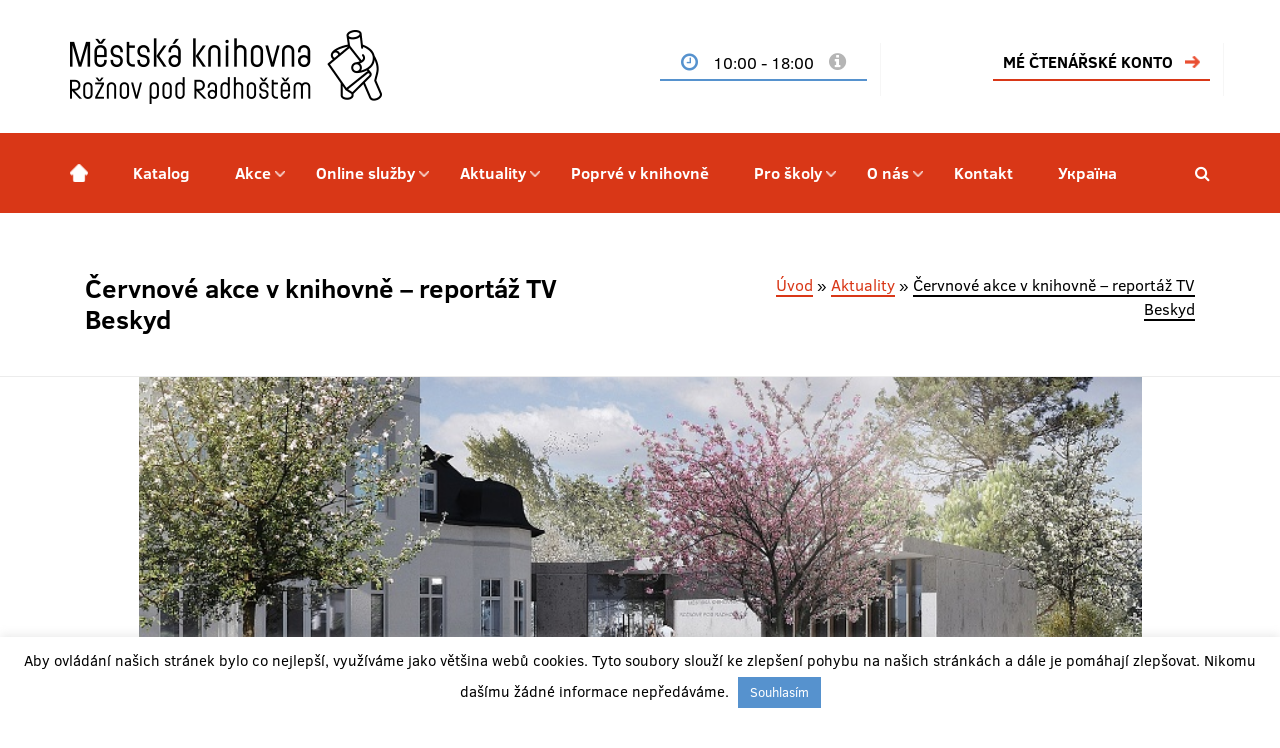

--- FILE ---
content_type: text/html; charset=UTF-8
request_url: https://knir.cz/cervnove-akce-v-knihovne-reportaz-tv-beskyd/
body_size: 48431
content:
<!doctype html>
<html lang="cs">
  <head>
  <meta charset="utf-8">
  <meta http-equiv="x-ua-compatible" content="ie=edge">
  <meta name="viewport" content="width=device-width, initial-scale=1, shrink-to-fit=no">
  <!-- Global site tag (gtag.js) - Google Analytics -->
	<script async src="https://www.googletagmanager.com/gtag/js?id=UA-5856215-2"></script>
	<script>
	  window.dataLayer = window.dataLayer || [];
	  function gtag(){dataLayer.push(arguments);}
	  gtag('js', new Date());

	  gtag('config', 'UA-5856215-2');
	</script>

  <link rel="alternate" hreflang="cs" href="https://knir.cz/cervnove-akce-v-knihovne-reportaz-tv-beskyd/" />

	<!-- This site is optimized with the Yoast SEO plugin v14.3 - https://yoast.com/wordpress/plugins/seo/ -->
	<title>Červnové akce v knihovně - reportáž TV Beskyd - Městská knihovna v Rožnově pod Radhoštěm</title>
	<meta name="robots" content="index, follow" />
	<meta name="googlebot" content="index, follow, max-snippet:-1, max-image-preview:large, max-video-preview:-1" />
	<meta name="bingbot" content="index, follow, max-snippet:-1, max-image-preview:large, max-video-preview:-1" />
	<link rel="canonical" href="https://knir.cz/cervnove-akce-v-knihovne-reportaz-tv-beskyd/" />
	<meta property="og:locale" content="cs_CZ" />
	<meta property="og:type" content="article" />
	<meta property="og:title" content="Červnové akce v knihovně - reportáž TV Beskyd - Městská knihovna v Rožnově pod Radhoštěm" />
	<meta property="og:url" content="https://knir.cz/cervnove-akce-v-knihovne-reportaz-tv-beskyd/" />
	<meta property="og:site_name" content="Městská knihovna v Rožnově pod Radhoštěm" />
	<meta property="article:published_time" content="2023-06-02T12:22:58+00:00" />
	<meta property="og:image" content="https://knir.cz/wp-content/uploads/2022/01/4STEN_knihovna_Roznov_02web.jpg" />
	<meta property="og:image:width" content="800" />
	<meta property="og:image:height" content="367" />
	<meta name="twitter:card" content="summary_large_image" />
	<script type="application/ld+json" class="yoast-schema-graph">{"@context":"https://schema.org","@graph":[{"@type":"WebSite","@id":"https://knir.cz/#website","url":"https://knir.cz/","name":"M\u011bstsk\u00e1 knihovna v Ro\u017enov\u011b pod Radho\u0161t\u011bm","description":"","potentialAction":[{"@type":"SearchAction","target":"https://knir.cz/?s={search_term_string}","query-input":"required name=search_term_string"}],"inLanguage":"cs"},{"@type":"ImageObject","@id":"https://knir.cz/cervnove-akce-v-knihovne-reportaz-tv-beskyd/#primaryimage","inLanguage":"cs","url":"https://knir.cz/wp-content/uploads/2022/01/4STEN_knihovna_Roznov_02web.jpg","width":800,"height":367,"caption":"Ilustra\u010dn\u00ed foto"},{"@type":"WebPage","@id":"https://knir.cz/cervnove-akce-v-knihovne-reportaz-tv-beskyd/#webpage","url":"https://knir.cz/cervnove-akce-v-knihovne-reportaz-tv-beskyd/","name":"\u010cervnov\u00e9 akce v knihovn\u011b - report\u00e1\u017e TV Beskyd - M\u011bstsk\u00e1 knihovna v Ro\u017enov\u011b pod Radho\u0161t\u011bm","isPartOf":{"@id":"https://knir.cz/#website"},"primaryImageOfPage":{"@id":"https://knir.cz/cervnove-akce-v-knihovne-reportaz-tv-beskyd/#primaryimage"},"datePublished":"2023-06-02T12:22:58+00:00","dateModified":"2023-06-02T12:22:58+00:00","author":{"@id":"https://knir.cz/#/schema/person/12011088023f41b47e7c2dd96c39dd29"},"breadcrumb":{"@id":"https://knir.cz/cervnove-akce-v-knihovne-reportaz-tv-beskyd/#breadcrumb"},"inLanguage":"cs","potentialAction":[{"@type":"ReadAction","target":["https://knir.cz/cervnove-akce-v-knihovne-reportaz-tv-beskyd/"]}]},{"@type":"BreadcrumbList","@id":"https://knir.cz/cervnove-akce-v-knihovne-reportaz-tv-beskyd/#breadcrumb","itemListElement":[{"@type":"ListItem","position":1,"item":{"@type":"WebPage","@id":"https://knir.cz/","url":"https://knir.cz/","name":"\u00davod"}},{"@type":"ListItem","position":2,"item":{"@type":"WebPage","@id":"https://knir.cz/aktuality/","url":"https://knir.cz/aktuality/","name":"Aktuality"}},{"@type":"ListItem","position":3,"item":{"@type":"WebPage","@id":"https://knir.cz/cervnove-akce-v-knihovne-reportaz-tv-beskyd/","url":"https://knir.cz/cervnove-akce-v-knihovne-reportaz-tv-beskyd/","name":"\u010cervnov\u00e9 akce v knihovn\u011b &#8211; report\u00e1\u017e TV Beskyd"}}]},{"@type":["Person"],"@id":"https://knir.cz/#/schema/person/12011088023f41b47e7c2dd96c39dd29","name":"knir","image":{"@type":"ImageObject","@id":"https://knir.cz/#personlogo","inLanguage":"cs","url":"https://secure.gravatar.com/avatar/a5400f5c826d0d3bb8cc6a958796e899?s=96&d=mm&r=g","caption":"knir"}}]}</script>
	<!-- / Yoast SEO plugin. -->


<link rel='dns-prefetch' href='//www.google.com' />
<link rel='dns-prefetch' href='//s.w.org' />
<link rel="alternate" type="application/rss+xml" title="Městská knihovna v Rožnově pod Radhoštěm &raquo; RSS komentářů pro Červnové akce v knihovně &#8211; reportáž TV Beskyd" href="https://knir.cz/cervnove-akce-v-knihovne-reportaz-tv-beskyd/feed/" />
		<script type="text/javascript">
			window._wpemojiSettings = {"baseUrl":"https:\/\/s.w.org\/images\/core\/emoji\/12.0.0-1\/72x72\/","ext":".png","svgUrl":"https:\/\/s.w.org\/images\/core\/emoji\/12.0.0-1\/svg\/","svgExt":".svg","source":{"concatemoji":"https:\/\/knir.cz\/wp-includes\/js\/wp-emoji-release.min.js?ver=5.4.18"}};
			/*! This file is auto-generated */
			!function(e,a,t){var n,r,o,i=a.createElement("canvas"),p=i.getContext&&i.getContext("2d");function s(e,t){var a=String.fromCharCode;p.clearRect(0,0,i.width,i.height),p.fillText(a.apply(this,e),0,0);e=i.toDataURL();return p.clearRect(0,0,i.width,i.height),p.fillText(a.apply(this,t),0,0),e===i.toDataURL()}function c(e){var t=a.createElement("script");t.src=e,t.defer=t.type="text/javascript",a.getElementsByTagName("head")[0].appendChild(t)}for(o=Array("flag","emoji"),t.supports={everything:!0,everythingExceptFlag:!0},r=0;r<o.length;r++)t.supports[o[r]]=function(e){if(!p||!p.fillText)return!1;switch(p.textBaseline="top",p.font="600 32px Arial",e){case"flag":return s([127987,65039,8205,9895,65039],[127987,65039,8203,9895,65039])?!1:!s([55356,56826,55356,56819],[55356,56826,8203,55356,56819])&&!s([55356,57332,56128,56423,56128,56418,56128,56421,56128,56430,56128,56423,56128,56447],[55356,57332,8203,56128,56423,8203,56128,56418,8203,56128,56421,8203,56128,56430,8203,56128,56423,8203,56128,56447]);case"emoji":return!s([55357,56424,55356,57342,8205,55358,56605,8205,55357,56424,55356,57340],[55357,56424,55356,57342,8203,55358,56605,8203,55357,56424,55356,57340])}return!1}(o[r]),t.supports.everything=t.supports.everything&&t.supports[o[r]],"flag"!==o[r]&&(t.supports.everythingExceptFlag=t.supports.everythingExceptFlag&&t.supports[o[r]]);t.supports.everythingExceptFlag=t.supports.everythingExceptFlag&&!t.supports.flag,t.DOMReady=!1,t.readyCallback=function(){t.DOMReady=!0},t.supports.everything||(n=function(){t.readyCallback()},a.addEventListener?(a.addEventListener("DOMContentLoaded",n,!1),e.addEventListener("load",n,!1)):(e.attachEvent("onload",n),a.attachEvent("onreadystatechange",function(){"complete"===a.readyState&&t.readyCallback()})),(n=t.source||{}).concatemoji?c(n.concatemoji):n.wpemoji&&n.twemoji&&(c(n.twemoji),c(n.wpemoji)))}(window,document,window._wpemojiSettings);
		</script>
		<style type="text/css">
img.wp-smiley,
img.emoji {
	display: inline !important;
	border: none !important;
	box-shadow: none !important;
	height: 1em !important;
	width: 1em !important;
	margin: 0 .07em !important;
	vertical-align: -0.1em !important;
	background: none !important;
	padding: 0 !important;
}
</style>
	<link rel='stylesheet' id='wp-block-library-css'  href='https://knir.cz/wp-includes/css/dist/block-library/style.min.css?ver=5.4.18' type='text/css' media='all' />
<link rel='stylesheet' id='contact-form-7-css'  href='https://knir.cz/wp-content/plugins/contact-form-7/includes/css/styles.css?ver=5.1.9' type='text/css' media='all' />
<link rel='stylesheet' id='cookie-law-info-css'  href='https://knir.cz/wp-content/plugins/cookie-law-info/legacy/public/css/cookie-law-info-public.css?ver=3.3.9.1' type='text/css' media='all' />
<link rel='stylesheet' id='cookie-law-info-gdpr-css'  href='https://knir.cz/wp-content/plugins/cookie-law-info/legacy/public/css/cookie-law-info-gdpr.css?ver=3.3.9.1' type='text/css' media='all' />
<link rel='stylesheet' id='wpml-legacy-horizontal-list-0-css'  href='//knir.cz/wp-content/plugins/sitepress-multilingual-cms/templates/language-switchers/legacy-list-horizontal/style.css?ver=1' type='text/css' media='all' />
<link rel='stylesheet' id='dflip-icons-style-css'  href='https://knir.cz/wp-content/plugins/dflip/assets/css/themify-icons.min.css?ver=1.5.6' type='text/css' media='all' />
<link rel='stylesheet' id='dflip-style-css'  href='https://knir.cz/wp-content/plugins/dflip/assets/css/dflip.min.css?ver=1.5.6' type='text/css' media='all' />
<link rel='stylesheet' id='sage/main.css-css'  href='https://knir.cz/wp-content/themes/knir/dist/styles/main_7c85596e.css' type='text/css' media='all' />
<script type='text/javascript' data-cfasync="false" src='https://knir.cz/wp-includes/js/jquery/jquery.js?ver=1.12.4-wp'></script>
<script type='text/javascript' src='https://knir.cz/wp-includes/js/jquery/jquery-migrate.min.js?ver=1.4.1'></script>
<script type='text/javascript'>
/* <![CDATA[ */
var Cli_Data = {"nn_cookie_ids":[],"cookielist":[],"non_necessary_cookies":[],"ccpaEnabled":"","ccpaRegionBased":"","ccpaBarEnabled":"","strictlyEnabled":["necessary","obligatoire"],"ccpaType":"gdpr","js_blocking":"","custom_integration":"","triggerDomRefresh":"","secure_cookies":""};
var cli_cookiebar_settings = {"animate_speed_hide":"500","animate_speed_show":"500","background":"#FFF","border":"#b1a6a6c2","border_on":"","button_1_button_colour":"#5692ce","button_1_button_hover":"#4575a5","button_1_link_colour":"#fff","button_1_as_button":"1","button_1_new_win":"","button_2_button_colour":"#333","button_2_button_hover":"#292929","button_2_link_colour":"#444","button_2_as_button":"","button_2_hidebar":"1","button_3_button_colour":"#000","button_3_button_hover":"#000000","button_3_link_colour":"#fff","button_3_as_button":"1","button_3_new_win":"","button_4_button_colour":"#000","button_4_button_hover":"#000000","button_4_link_colour":"#fff","button_4_as_button":"1","button_7_button_colour":"#61a229","button_7_button_hover":"#4e8221","button_7_link_colour":"#fff","button_7_as_button":"1","button_7_new_win":"","font_family":"inherit","header_fix":"","notify_animate_hide":"1","notify_animate_show":"","notify_div_id":"#cookie-law-info-bar","notify_position_horizontal":"right","notify_position_vertical":"bottom","scroll_close":"","scroll_close_reload":"","accept_close_reload":"","reject_close_reload":"","showagain_tab":"","showagain_background":"#fff","showagain_border":"#000","showagain_div_id":"#cookie-law-info-again","showagain_x_position":"100px","text":"#000","show_once_yn":"","show_once":"10000","logging_on":"","as_popup":"","popup_overlay":"1","bar_heading_text":"","cookie_bar_as":"banner","popup_showagain_position":"bottom-right","widget_position":"left"};
var log_object = {"ajax_url":"https:\/\/knir.cz\/wp-admin\/admin-ajax.php"};
/* ]]> */
</script>
<script type='text/javascript' src='https://knir.cz/wp-content/plugins/cookie-law-info/legacy/public/js/cookie-law-info-public.js?ver=3.3.9.1'></script>
<link rel='https://api.w.org/' href='https://knir.cz/wp-json/' />
<link rel="EditURI" type="application/rsd+xml" title="RSD" href="https://knir.cz/xmlrpc.php?rsd" />
<link rel="wlwmanifest" type="application/wlwmanifest+xml" href="https://knir.cz/wp-includes/wlwmanifest.xml" /> 
<meta name="generator" content="WordPress 5.4.18" />
<link rel='shortlink' href='https://knir.cz/?p=15007' />
<link rel="alternate" type="application/json+oembed" href="https://knir.cz/wp-json/oembed/1.0/embed?url=https%3A%2F%2Fknir.cz%2Fcervnove-akce-v-knihovne-reportaz-tv-beskyd%2F" />
<link rel="alternate" type="text/xml+oembed" href="https://knir.cz/wp-json/oembed/1.0/embed?url=https%3A%2F%2Fknir.cz%2Fcervnove-akce-v-knihovne-reportaz-tv-beskyd%2F&#038;format=xml" />
<meta name="generator" content="WPML ver:4.3.11 stt:9,1;" />
<script data-cfasync="false"> var dFlipLocation = "https://knir.cz/wp-content/plugins/dflip/assets/"; var dFlipWPGlobal = {"text":{"toggleSound":"Vypnout\/zapnout zkuky","toggleThumbnails":"Zobrazit n\u00e1hledy","toggleOutline":"Toggle Outline\/Bookmark","previousPage":"P\u0159edchoz\u00ed strana","nextPage":"Dal\u0161\u00ed strana","toggleFullscreen":"Zobrazit na celou obrazovku","zoomIn":"P\u0159ibl\u00ed\u017eit","zoomOut":"Odd\u00e1lit","toggleHelp":"N\u00e1pov\u011bda","singlePageMode":"Re\u017eim jedn\u00e1 strany","doublePageMode":"Re\u017eim dvou stran","downloadPDFFile":"St\u00e1hnout PDF","gotoFirstPage":"J\u00edt na prvn\u00ed stranu","gotoLastPage":"J\u00edt na posledn\u00ed stranu","share":"Sd\u00edlet"},"moreControls":"download,pageMode,startPage,endPage,sound","hideControls":"","scrollWheel":"false","backgroundColor":"#777","backgroundImage":"","height":"auto","paddingLeft":"20","paddingRight":"20","controlsPosition":"bottom","duration":"800","soundEnable":"true","enableDownload":"true","enableAnalytics":"false","webgl":"true","hard":"none","maxTextureSize":"1600","rangeChunkSize":"524288","zoomRatio":"1.5","stiffness":"3","singlePageMode":"0","autoPlay":"false","autoPlayDuration":"5000","autoPlayStart":"false","linkTarget":"2"};</script><style type="text/css">.recentcomments a{display:inline !important;padding:0 !important;margin:0 !important;}</style><link rel="icon" href="https://knir.cz/wp-content/uploads/2019/06/logo-company_205df6c4-1.png" sizes="32x32" />
<link rel="icon" href="https://knir.cz/wp-content/uploads/2019/06/logo-company_205df6c4-1.png" sizes="192x192" />
<link rel="apple-touch-icon" href="https://knir.cz/wp-content/uploads/2019/06/logo-company_205df6c4-1.png" />
<meta name="msapplication-TileImage" content="https://knir.cz/wp-content/uploads/2019/06/logo-company_205df6c4-1.png" />
		<style type="text/css" id="wp-custom-css">
			.grecaptcha-badge {
    display: none !important;
}		</style>
		</head>
  <body data-rsssl=1 class="app post-template-default single single-post postid-15007 single-format-standard cervnove-akce-v-knihovne-reportaz-tv-beskyd app-data index-data singular-data single-data single-post-data single-post-cervnove-akce-v-knihovne-reportaz-tv-beskyd-data">
        <header class="header">
  <div class="container">
    <div class="row">
      <div class="header__top">
        <div class="header__left">
          <a href="/"><img src="https://knir.cz/wp-content/themes/knir/dist/images/logo-company_205df6c4.png" alt="Logo stranky" class="header__logo"></a>
        </div>
        <div class="header__right">
                                                                                                                                                                                                                                                                                                                                                                                                                                                                                                                                                                                                                                                                                                                                      
          <div class="header__item header__item--day">
            <i class="fa fa-clock-o" aria-hidden="true"></i>
            <span>
                              10:00 - 18:00
                          </span>
            <i class="fa fa-info-circle ico-open-hours" 
              data-container="body" 
              data-toggle="popover" 
              data-placement="bottom" 
              data-popover-content="#a1">
            </i>

            <!-- Content for Popover #1 -->
            <div class="d-none" id="a1">
              <div class="popover-heading">
                Otevírací doba
              </div>
              <div class="popover-body">
                <table class="c-open-hours">
                  <tbody>
                                          <tr>
                        <td>Pondělí</td>
                        <td>10:00 - 18:00</td>
                      </tr>
                                          <tr>
                        <td>Úterý</td>
                        <td>10:00 - 18:00</td>
                      </tr>
                                          <tr>
                        <td>Středa</td>
                        <td>10:00 - 18:00</td>
                      </tr>
                                          <tr>
                        <td>Čtvrtek</td>
                        <td>10:00 - 18:00</td>
                      </tr>
                                          <tr>
                        <td>Pátek</td>
                        <td>10:00 - 18:00</td>
                      </tr>
                                          <tr>
                        <td>Sobota</td>
                        <td>8:00 - 11:30</td>
                      </tr>
                                          <tr>
                        <td>Neděle</td>
                        <td>zavřeno</td>
                      </tr>
                                      </tbody>
                </table>
              </div>
            </div>
          </div>
          <div class="header__item header__item--login js-login-popup">
            <a href="#js-login-div">MÉ ČTENÁŘSKÉ KONTO</a>
          </div>
          
        </div>
      </div>
      <div class="header__bot">
        <nav class="navbar navbar navbar-expand-xl">
          <div class="navbar__menu">
            <div class="navbar__menu-left">
              <a class="navbar__menu-home" href="/" style="background: url(https://knir.cz/wp-content/themes/knir/dist/images/home-icon_2d252a45.png) center / cover no-repeat;" title="Navigace"></a>
              <div class="d-xl-none">
                <button class="navbar-toggler" type="button" data-toggle="collapse" data-target="#navbarsDefault" aria-controls="navbarsDefault" aria-expanded="false" aria-label="Toggle navigation">
                  <span></span>
                  <span></span>
                  <span></span>
                  <span></span>
                  <span></span>
                  <span></span>
                </button>
              </div>
              <div class="collapse navbar-collapse" id="navbarsDefault">
                <div>
                   <div class="menu-menu-hlavni-container"><ul id="menu-menu-hlavni" class="navbar-nav"><li id="menu-item-179" class="menu-item menu-item-type-custom menu-item-object-custom menu-item-179"><a target="_blank" rel="noopener noreferrer" href="//katalog.knir.cz">Katalog</a></li>
<li id="menu-item-274" class="menu-item menu-item-type-post_type_archive menu-item-object-akce menu-item-has-children menu-item-274"><a href="https://knir.cz/akce/">Akce</a>
<ul class="sub-menu">
	<li id="menu-item-2581" class="menu-item menu-item-type-post_type_archive menu-item-object-akce menu-item-2581"><a href="https://knir.cz/akce/">Plánované akce</a></li>
	<li id="menu-item-2288" class="menu-item menu-item-type-post_type menu-item-object-page menu-item-2288"><a href="https://knir.cz/probehle-akce/">Proběhlé akce</a></li>
</ul>
</li>
<li id="menu-item-417" class="menu-item menu-item-type-post_type menu-item-object-page menu-item-has-children menu-item-417"><a href="https://knir.cz/online-sluzby/">Online služby</a>
<ul class="sub-menu">
	<li id="menu-item-5720" class="menu-item menu-item-type-post_type menu-item-object-page menu-item-5720"><a href="https://knir.cz/online-sluzby/prvni-prihlaseni/">První přihlášení</a></li>
	<li id="menu-item-178" class="js-login-popup menu-item menu-item-type-custom menu-item-object-custom menu-item-178"><a href="#js-login-div">Čtenářské konto</a></li>
	<li id="menu-item-440" class="menu-item menu-item-type-post_type menu-item-object-page menu-item-440"><a href="https://knir.cz/online-sluzby/prodlouzeni/">Prodloužení</a></li>
	<li id="menu-item-439" class="menu-item menu-item-type-post_type menu-item-object-page menu-item-439"><a href="https://knir.cz/online-sluzby/objednavka/">Objednávka</a></li>
	<li id="menu-item-438" class="menu-item menu-item-type-post_type menu-item-object-page menu-item-438"><a href="https://knir.cz/online-sluzby/e-knihy/">E – knihy</a></li>
	<li id="menu-item-277" class="menu-item menu-item-type-post_type_archive menu-item-object-zregalu menu-item-277"><a href="https://knir.cz/zregalu/">Špeky z regálů</a></li>
	<li id="menu-item-12810" class="menu-item menu-item-type-post_type menu-item-object-page menu-item-12810"><a href="https://knir.cz/online-sluzby/dila-nedostupna-na-trhu-narodni-knihovna/">Díla nedostupná na trhu – Národní knihovna</a></li>
	<li id="menu-item-276" class="menu-item menu-item-type-custom menu-item-object-custom menu-item-276"><a href="/tipy">Tipy na nákup knihy</a></li>
	<li id="menu-item-1720" class="menu-item menu-item-type-post_type menu-item-object-page menu-item-1720"><a href="https://knir.cz/online-sluzby/nove-knihy/">Nové knihy</a></li>
	<li id="menu-item-442" class="menu-item menu-item-type-post_type menu-item-object-page menu-item-442"><a href="https://knir.cz/online-sluzby/meziknihovni-vupujcni-sluzba/">Meziknihovní výpůjční služba</a></li>
</ul>
</li>
<li id="menu-item-269" class="menu-item menu-item-type-post_type menu-item-object-page current_page_parent menu-item-has-children menu-item-269"><a href="https://knir.cz/aktuality/">Aktuality</a>
<ul class="sub-menu">
	<li id="menu-item-270" class="menu-item menu-item-type-taxonomy menu-item-object-category current-post-ancestor current-menu-parent current-post-parent menu-item-270"><a href="https://knir.cz/kategorie/pro-dospele/">Pro dospělé</a></li>
	<li id="menu-item-272" class="menu-item menu-item-type-taxonomy menu-item-object-category current-post-ancestor current-menu-parent current-post-parent menu-item-272"><a href="https://knir.cz/kategorie/pro-deti/">Pro děti</a></li>
	<li id="menu-item-273" class="menu-item menu-item-type-taxonomy menu-item-object-category current-post-ancestor current-menu-parent current-post-parent menu-item-273"><a href="https://knir.cz/kategorie/pro-seniory/">Pro seniory</a></li>
</ul>
</li>
<li id="menu-item-420" class="menu-item menu-item-type-post_type menu-item-object-page menu-item-420"><a href="https://knir.cz/poprve-v-knihovne/">Poprvé v knihovně</a></li>
<li id="menu-item-423" class="menu-item menu-item-type-post_type menu-item-object-page menu-item-has-children menu-item-423"><a href="https://knir.cz/pro-skoly/">Pro školy</a>
<ul class="sub-menu">
	<li id="menu-item-635" class="menu-item menu-item-type-post_type menu-item-object-page menu-item-635"><a href="https://knir.cz/pro-skoly/nabidka-ms/">Nabídka MŠ</a></li>
	<li id="menu-item-455" class="menu-item menu-item-type-post_type menu-item-object-page menu-item-455"><a href="https://knir.cz/pro-skoly/nabidka-zs/">Nabídka ZŠ</a></li>
	<li id="menu-item-1424" class="menu-item menu-item-type-post_type menu-item-object-page menu-item-1424"><a href="https://knir.cz/pro-skoly/nabidka-skolni-druziny/">Nabídka školní družiny</a></li>
	<li id="menu-item-454" class="menu-item menu-item-type-post_type menu-item-object-page menu-item-454"><a href="https://knir.cz/pro-skoly/nabidka-ss/">Nabídka SŠ</a></li>
	<li id="menu-item-453" class="menu-item menu-item-type-post_type menu-item-object-page menu-item-453"><a href="https://knir.cz/pro-skoly/pasovani-prvnacku/">Pasování prvňáčků</a></li>
	<li id="menu-item-452" class="menu-item menu-item-type-post_type menu-item-object-page menu-item-452"><a href="https://knir.cz/akce-a-souteze/">Akce a soutěže</a></li>
</ul>
</li>
<li id="menu-item-414" class="menu-item menu-item-type-post_type menu-item-object-page menu-item-has-children menu-item-414"><a href="https://knir.cz/o-nas/">O nás</a>
<ul class="sub-menu">
	<li id="menu-item-476" class="menu-item menu-item-type-post_type menu-item-object-page menu-item-has-children menu-item-476"><a href="https://knir.cz/o-nas/zakladni-informace/">Základní informace</a>
	<ul class="sub-menu">
		<li id="menu-item-508" class="menu-item menu-item-type-post_type menu-item-object-page menu-item-508"><a href="https://knir.cz/o-nas/zakladni-informace/struktura/">Struktura</a></li>
		<li id="menu-item-507" class="menu-item menu-item-type-post_type menu-item-object-page menu-item-507"><a href="https://knir.cz/o-nas/zakladni-informace/historie/">Historie</a></li>
		<li id="menu-item-505" class="menu-item menu-item-type-post_type menu-item-object-page menu-item-505"><a href="https://knir.cz/o-nas/zakladni-informace/knihovni-rad/">Knihovní řád</a></li>
		<li id="menu-item-504" class="menu-item menu-item-type-post_type menu-item-object-page menu-item-504"><a href="https://knir.cz/o-nas/zakladni-informace/podporuji-nas/">Podporují nás</a></li>
		<li id="menu-item-502" class="menu-item menu-item-type-post_type menu-item-object-page menu-item-502"><a href="https://knir.cz/o-nas/zakladni-informace/rozpocet/">Rozpočet</a></li>
		<li id="menu-item-501" class="menu-item menu-item-type-post_type menu-item-object-page menu-item-501"><a href="https://knir.cz/o-nas/zakladni-informace/ochrana-osobnich-udaju/">Ochrana osobních údajů</a></li>
	</ul>
</li>
	<li id="menu-item-5365" class="menu-item menu-item-type-post_type menu-item-object-page menu-item-5365"><a href="https://knir.cz/o-nas/povinne-informace/">Povinné informace</a></li>
	<li id="menu-item-475" class="menu-item menu-item-type-post_type menu-item-object-page menu-item-475"><a href="https://knir.cz/o-nas/nabizime/">Nabízíme</a></li>
	<li id="menu-item-474" class="menu-item menu-item-type-post_type menu-item-object-page menu-item-474"><a href="https://knir.cz/o-nas/publikacni-cinnost/">Publikační činnost</a></li>
	<li id="menu-item-473" class="menu-item menu-item-type-post_type menu-item-object-page menu-item-473"><a href="https://knir.cz/o-nas/vyrocni-zpravy/">Výroční zprávy</a></li>
	<li id="menu-item-478" class="menu-item menu-item-type-custom menu-item-object-custom menu-item-478"><a href="https://knir.cz/fotogalerie/">Fotogalerie</a></li>
	<li id="menu-item-470" class="menu-item menu-item-type-post_type menu-item-object-page menu-item-470"><a href="https://knir.cz/o-nas/knihovny-v-okoli/">Knihovny v okolí</a></li>
	<li id="menu-item-11394" class="menu-item menu-item-type-post_type menu-item-object-page menu-item-11394"><a href="https://knir.cz/o-nas/otevreno-poesii/">Otevřeno poesii</a></li>
</ul>
</li>
<li id="menu-item-657" class="menu-item menu-item-type-custom menu-item-object-custom menu-item-657"><a href="https://knir.cz/kontakt/kontakt007/">Kontakt</a></li>
<li id="menu-item-10006" class="menu-item menu-item-type-post_type menu-item-object-page menu-item-10006"><a href="https://knir.cz/%d1%83%d0%ba%d1%80%d0%b0%d1%97%d0%bd%d0%b0/">Україна</a></li>
</ul></div>                 </div>
              </div>
            </div>
            <div class="navbar__menu-right">
              <div class="dropdown">
                <a class="navbar__menu-search js-nav-search" href="#" role="button" id="dropdownMenuLink" title="Vyhledávání" aria-label="Vyhledávání" data-toggle="dropdown" aria-haspopup="true" aria-expanded="false"><i class="fa fa-search" aria-hidden="true"></i></a>
                <div class="dropdown-menu navbar__menu-dd" aria-labelledby="dropdownMenuLink">
                  <form action="https://knir.cz">
                    <input id="search-input" type="text" class="c-input c-input--search js-nav-input" placeholder="Zde zadejte text..." name="s">
                    <button type="submit" class="btn btn--search">Vyhledat</button>
                  </form>
                </div>
              </div>
            </div>
          </div>
        </nav>
      </div>
    </div>
  </div>
</header>    <div class="wrap" role="document">
      <div class="content">
        <main class="main">
                 <section class="section-box section-box--art">
  <div class="c-art">
    <div class="container">
      <div class="row">
        <div class="col-12 c-art__top">
          <div class="c-art__hd"><h1>Červnové akce v knihovně &#8211; reportáž TV Beskyd</h1></div>
                      <nav class="c-art__bd" aria-label="breadcrumb"><span><span><a href="https://knir.cz/">Úvod</a> » <span><a href="https://knir.cz/aktuality/">Aktuality</a> » <span class="breadcrumb_last" aria-current="page">Červnové akce v knihovně &#8211; reportáž TV Beskyd</span></span></span></span></nav>                  </div>
      </div>
    </div>
  </div>
  <div class="container">
    <div class="row">
      <div class="col-12">
        <div class="c-art__main-img" style="background: url(https://knir.cz/wp-content/uploads/2022/01/4STEN_knihovna_Roznov_02web.jpg) center / contain no-repeat;"></div>
        <div class="c-art__info">
          <div class="c-art__info-date">2. 6. 2023</div>
                                             <a class="c-art__info-category" href="https://knir.cz/kategorie/pro-deti/">Pro děti</a>
                                   <a class="c-art__info-category" href="https://knir.cz/kategorie/pro-dospele/">Pro dospělé</a>
                                   <a class="c-art__info-category" href="https://knir.cz/kategorie/pro-seniory/">Pro seniory</a>
                                   <a class="c-art__info-category" href="https://knir.cz/kategorie/uncategorized-cs/">Uncategorized @cs</a>
                  </div>
        <div class="c-wp">
          <p>Přehled červnových akcí v knihovně kamerou TV Beskyd.</p>
<p>&nbsp;</p>
<blockquote class="wp-embedded-content" data-secret="cXAwLWpF3Z"><p><a href="https://www.tvbeskyd.cz/knihovna-v-cervnu-chysta-vecernicky-u-spolaku-a-oslavu-20-let-roznovskych-malych-tisku/">Knihovna v&nbsp;červnu chystá Večerníčky u&nbsp;Spoláku a&nbsp;oslavu 20 let Rožnovských malých tisků</a></p></blockquote>
<p><iframe class="wp-embedded-content" sandbox="allow-scripts" security="restricted" style="position: absolute; clip: rect(1px, 1px, 1px, 1px);" title="&#8222;Knihovna v&nbsp;červnu chystá Večerníčky u&nbsp;Spoláku a&nbsp;oslavu 20 let Rožnovských malých tisků&#8220; &#8212; Televize Beskyd" src="https://www.tvbeskyd.cz/knihovna-v-cervnu-chysta-vecernicky-u-spolaku-a-oslavu-20-let-roznovskych-malych-tisku/embed/#?secret=cXAwLWpF3Z" data-secret="cXAwLWpF3Z" width="500" height="282" frameborder="0" marginwidth="0" marginheight="0" scrolling="no"></iframe></p>
	        </div>
                  <div id="fb-root"></div>
          <script>(function(d, s, id) {
            var js, fjs = d.getElementsByTagName(s)[0];
            if (d.getElementById(id)) return;
            js = d.createElement(s); js.id = id;
            js.src = 'https://connect.facebook.net/cs_CZ/sdk.js#xfbml=1&version=v3.2&appId=336038540508847&autoLogAppEvents=1';
            fjs.parentNode.insertBefore(js, fjs);
          }(document, 'script', 'facebook-jssdk'));</script>
          <div class="fb-comments" data-href="https://knir.cz/cervnove-akce-v-knihovne-reportaz-tv-beskyd/" data-width="100%" data-numposts="10"></div>
                </div>
    </div>
    <p class="text-right pb-5">Poslední aktualizace: 2. 6. 2023</p>
  </div>
</section>
          </main>
              </div>
    </div>
        <section class="section-box section-box--pd1 bg-red-m">
  <div class="container">
    <div class="row">
      <div class="col-12">
        <div class="c-banner">
          <div class="c-banner__hd"><h3 style="color: white;">Chcete být vždy v obraze? Odebírejte novinky e-mailem!</h3></div>
          <div class="c-banner__email">
            <form method="POST" class=" newsletter_form">
              <input type="email" class="c-input c-input--banner" placeholder="E-mail" name="email">
              <button class="c-banner__btn" aria-label="Poslat"><i class="fa fa-paper-plane" aria-hidden="true" name="Poslat"></i></button>
            </form>
            <div class="news_response" style="float: right; color: white;"></div>
          </div>
          <div id="newsletter-popup" class="mfp-hide">
            <div class="c-newsletter-popup">
              <div class="c-newsletter-popup__ico">
                <i class="fa fa-check" aria-hidden="true"></i>
              </div>
              <div class="c-newsletter-popup__txt"></div>
            </div>
          </div>
        </div>
      </div>
    </div>
  </div>
</section>

<footer class="footer bg-red-d">
  <div class="container">
    <div class="row footer__top">
      <div class="col-lg-3 col-md-6 col-12">
        <div class="footer__box">
          <h3 class="footer__hd">Kontakt</h3>
          <div class="bl bl--fot"></div>
          <div class="footer__media media">
            <div class="footer__media-i"><i class="fa fa-map-marker" aria-hidden="true"></i></div>
            <div class="footer__media-bd media-body">
              <p><b>Městská knihovna</b><br />
Bezručova 519<br />
Rožnov pod Radhoštěm 756 61</p>

            </div>
          </div>
          <div class="footer__media media">
            <div class="footer__media-i"><i class="fa fa-phone" aria-hidden="true"></i></div>
            <div class="footer__media-bd media-body">
              <p><a href="tel:571654747"><b>571 654 747</b></a><br />
<a href="tel:777750455"><b>777 750 455</b> (půjčovna)</a></p>

            </div>
          </div>
          <div class="footer__media footer__media--mb media">
            <div class="footer__media-i"><i class="fa fa-envelope" aria-hidden="true"></i></div>
            <div class="footer__media-bd media-body">
              <a href="knihovna@knir.cz">knihovna@knir.cz</a>
            </div>
          </div>
          <div class="footer__icons">
            <a class="footer__icons-item" title="facebook" href="https://facebook.com/knir.cz/" target="_blank"><i class="fa fa-facebook" aria-hidden="true"></i></a>
            <a class="footer__icons-item" title="instagram" href="https://instagram.com/knihovnaknir/" target="_blank"><i class="fa fa-instagram"  aria-hidden="true"></i></a>
            <a class="footer__icons-item" title="youtube" href="https://www.youtube.com/channel/UCVmxX9XKqLF3oNT9NdUI9Fw" target="_blank"><i class="fa fa-youtube"  aria-hidden="true"></i></a>
          </div>
        </div>
      </div>
      <div class="col-lg-3 col-md-6 col-12">
        <div class="footer__box">
          <h3 class="footer__hd">Navigace</h3>
          <div class="bl bl--fot"></div>
           <div class="menu-menu-paticka-container"><ul id="menu-menu-paticka" class="navbar-nav"><li id="menu-item-280" class="menu-item menu-item-type-post_type menu-item-object-page current_page_parent menu-item-280"><a href="https://knir.cz/aktuality/">Aktuality</a></li>
<li id="menu-item-281" class="menu-item menu-item-type-post_type_archive menu-item-object-fotogalerie menu-item-281"><a href="https://knir.cz/fotogalerie/">Fotogalerie</a></li>
<li id="menu-item-282" class="menu-item menu-item-type-post_type_archive menu-item-object-akce menu-item-282"><a href="https://knir.cz/akce/">Akce</a></li>
<li id="menu-item-658" class="menu-item menu-item-type-post_type menu-item-object-page menu-item-658"><a href="https://knir.cz/o-nas/zakladni-informace/knihovni-rad/">Knihovní řád</a></li>
<li id="menu-item-659" class="menu-item menu-item-type-post_type menu-item-object-page menu-item-659"><a href="https://knir.cz/pro-skoly/">Pro školy</a></li>
<li id="menu-item-660" class="menu-item menu-item-type-post_type menu-item-object-page menu-item-660"><a href="https://knir.cz/poprve-v-knihovne/">Poprvé v knihovně</a></li>
<li id="menu-item-14032" class="menu-item menu-item-type-custom menu-item-object-custom menu-item-14032"><a target="_blank" rel="noopener noreferrer" href="https://knir.cz/prohlaseni-o-pristupnosti/">Prohlášení o přístupnosti</a></li>
</ul></div>         </div>
      </div>
      <div class="col-lg-3 col-md-6 col-12">
        <div class="footer__box">
          <h3 class="footer__hd">Zpravodaj</h3>
          <div class="bl bl--fot"></div>
          
          <ul>
                           <li>
                <a href="https://knir.cz/zpravodaj/unor-v-knihovne-2026/">Únor v knihovně 2026</a>
              </li>
                           <li>
                <a href="https://knir.cz/zpravodaj/leden-v-knihovne-2026/">Leden v knihovně 2026</a>
              </li>
                           <li>
                <a href="https://knir.cz/zpravodaj/prosinec-v-knihovne-2025/">Prosinec v knihovně 2025</a>
              </li>
                           <li>
                <a href="https://knir.cz/zpravodaj/listopad-v-knihovne-2025/">Listopad v knihovně 2025</a>
              </li>
                           <li>
                <a href="https://knir.cz/zpravodaj/rijen-v-knihovne-2025/">Říjen v knihovně 2025</a>
              </li>
                                  </ul>
                      <div class="footer__btn">
              <a class="btn btn--fot" href="https://knir.cz/zpravodaj/">Zobrazit starší</a>
            </div>
                  </div>
      </div>
      <div class="col-lg-3 col-md-6 col-12">
        <div class="footer__box">
          <h3 class="footer__hd">Otevírací doba</h3>
          <div class="bl bl--fot"></div>
                                <div class="footer__open">
              <div class="footer__open-day">Pondělí:</div>
              <div class="footer__open-hours">10:00 - 18:00</div>
            </div>
                                <div class="footer__open">
              <div class="footer__open-day">Úterý:</div>
              <div class="footer__open-hours">10:00 - 18:00</div>
            </div>
                                <div class="footer__open">
              <div class="footer__open-day">Středa:</div>
              <div class="footer__open-hours">10:00 - 18:00</div>
            </div>
                                <div class="footer__open">
              <div class="footer__open-day">Čtvrtek:</div>
              <div class="footer__open-hours">10:00 - 18:00</div>
            </div>
                                <div class="footer__open">
              <div class="footer__open-day">Pátek:</div>
              <div class="footer__open-hours">10:00 - 18:00</div>
            </div>
                                <div class="footer__open">
              <div class="footer__open-day">Sobota:</div>
              <div class="footer__open-hours">8:00 - 11:30</div>
            </div>
                                <div class="footer__open">
              <div class="footer__open-day">Neděle:</div>
              <div class="footer__open-hours">zavřeno</div>
            </div>
                  </div>
      </div>
    </div>
    <div class="row footer__bot">
      <div class="col-12">
        <div class="footer__copyright"><p>Copyright ©, created by <a href="http://storypress.cz" target="_blank" rel="noopener">StoryPress</a></p>
</div>
      </div>
    </div>
  </div>
  <div id="js-login-div" class="mfp-hide">
    <div class="container">
      <div class="row">
        <div class="col-12">
          <div class="c-login">
            <form class="c-login__form" method="post" action="https://katalog.knir.cz/login/internal/login">
              <button title="Close (Esc)" type="button" class="mfp-close">×</button>
              <h2>Čtenářské konto</h2>
              <div class="c-login__input"><input type="text" name="username" placeholder="Jméno" required></div>
              <div class="c-login__input"><input type="password" name="password" placeholder="Heslo" required></div>
              <div class="c-login__btn"><button class="btn" type="submit">Přihlásit se</button></div>
              <div class="c-login__link c-login__link--mb"><a href="https://katalog.knir.cz/?showLogin=true">První přihlášení</a></div>
              <div class="c-login__link"><a href="/online-sluzby/">Co je to čtenářské konto?</a></div>
            </form>
          </div>
        </div>
      </div>
    </div>
  </div>
</footer>
    <!--googleoff: all--><div id="cookie-law-info-bar" data-nosnippet="true"><span>Aby ovládání našich stránek bylo co nejlepší, využíváme jako většina webů cookies. Tyto soubory slouží ke zlepšení pohybu na našich stránkách a dále je pomáhají zlepšovat. Nikomu dašímu žádné informace nepředáváme. <a role='button' id="cookie_action_close_header" class="medium cli-plugin-button cli-plugin-main-button cookie_action_close_header cli_action_button wt-cli-accept-btn">Souhlasím</a> </span></div><div id="cookie-law-info-again" data-nosnippet="true"><span id="cookie_hdr_showagain">Privacy &amp; Cookies Policy</span></div><div class="cli-modal" data-nosnippet="true" id="cliSettingsPopup" tabindex="-1" role="dialog" aria-labelledby="cliSettingsPopup" aria-hidden="true">
  <div class="cli-modal-dialog" role="document">
	<div class="cli-modal-content cli-bar-popup">
		  <button type="button" class="cli-modal-close" id="cliModalClose">
			<svg class="" viewBox="0 0 24 24"><path d="M19 6.41l-1.41-1.41-5.59 5.59-5.59-5.59-1.41 1.41 5.59 5.59-5.59 5.59 1.41 1.41 5.59-5.59 5.59 5.59 1.41-1.41-5.59-5.59z"></path><path d="M0 0h24v24h-24z" fill="none"></path></svg>
			<span class="wt-cli-sr-only">Zavřít</span>
		  </button>
		  <div class="cli-modal-body">
			<div class="cli-container-fluid cli-tab-container">
	<div class="cli-row">
		<div class="cli-col-12 cli-align-items-stretch cli-px-0">
			<div class="cli-privacy-overview">
				<h4>Privacy Overview</h4>				<div class="cli-privacy-content">
					<div class="cli-privacy-content-text">This website uses cookies to improve your experience while you navigate through the website. Out of these cookies, the cookies that are categorized as necessary are stored on your browser as they are essential for the working of basic functionalities of the website. We also use third-party cookies that help us analyze and understand how you use this website. These cookies will be stored in your browser only with your consent. You also have the option to opt-out of these cookies. But opting out of some of these cookies may have an effect on your browsing experience.</div>
				</div>
				<a class="cli-privacy-readmore" aria-label="Zobrazit více" role="button" data-readmore-text="Zobrazit více" data-readless-text="Zobrazit méně"></a>			</div>
		</div>
		<div class="cli-col-12 cli-align-items-stretch cli-px-0 cli-tab-section-container">
												<div class="cli-tab-section">
						<div class="cli-tab-header">
							<a role="button" tabindex="0" class="cli-nav-link cli-settings-mobile" data-target="necessary" data-toggle="cli-toggle-tab">
								Necessary							</a>
															<div class="wt-cli-necessary-checkbox">
									<input type="checkbox" class="cli-user-preference-checkbox"  id="wt-cli-checkbox-necessary" data-id="checkbox-necessary" checked="checked"  />
									<label class="form-check-label" for="wt-cli-checkbox-necessary">Necessary</label>
								</div>
								<span class="cli-necessary-caption">Vždy povoleno</span>
													</div>
						<div class="cli-tab-content">
							<div class="cli-tab-pane cli-fade" data-id="necessary">
								<div class="wt-cli-cookie-description">
									Necessary cookies are absolutely essential for the website to function properly. This category only includes cookies that ensures basic functionalities and security features of the website. These cookies do not store any personal information.								</div>
							</div>
						</div>
					</div>
																	<div class="cli-tab-section">
						<div class="cli-tab-header">
							<a role="button" tabindex="0" class="cli-nav-link cli-settings-mobile" data-target="non-necessary" data-toggle="cli-toggle-tab">
								Non-necessary							</a>
															<div class="cli-switch">
									<input type="checkbox" id="wt-cli-checkbox-non-necessary" class="cli-user-preference-checkbox"  data-id="checkbox-non-necessary" checked='checked' />
									<label for="wt-cli-checkbox-non-necessary" class="cli-slider" data-cli-enable="Povolit" data-cli-disable="Vypnuto"><span class="wt-cli-sr-only">Non-necessary</span></label>
								</div>
													</div>
						<div class="cli-tab-content">
							<div class="cli-tab-pane cli-fade" data-id="non-necessary">
								<div class="wt-cli-cookie-description">
									Any cookies that may not be particularly necessary for the website to function and is used specifically to collect user personal data via analytics, ads, other embedded contents are termed as non-necessary cookies. It is mandatory to procure user consent prior to running these cookies on your website.								</div>
							</div>
						</div>
					</div>
										</div>
	</div>
</div>
		  </div>
		  <div class="cli-modal-footer">
			<div class="wt-cli-element cli-container-fluid cli-tab-container">
				<div class="cli-row">
					<div class="cli-col-12 cli-align-items-stretch cli-px-0">
						<div class="cli-tab-footer wt-cli-privacy-overview-actions">
						
															<a id="wt-cli-privacy-save-btn" role="button" tabindex="0" data-cli-action="accept" class="wt-cli-privacy-btn cli_setting_save_button wt-cli-privacy-accept-btn cli-btn">ULOŽIT A PŘIJMOUT</a>
													</div>
						
					</div>
				</div>
			</div>
		</div>
	</div>
  </div>
</div>
<div class="cli-modal-backdrop cli-fade cli-settings-overlay"></div>
<div class="cli-modal-backdrop cli-fade cli-popupbar-overlay"></div>
<!--googleon: all--><script type='text/javascript'>
/* <![CDATA[ */
var wpcf7 = {"apiSettings":{"root":"https:\/\/knir.cz\/wp-json\/contact-form-7\/v1","namespace":"contact-form-7\/v1"}};
/* ]]> */
</script>
<script type='text/javascript' src='https://knir.cz/wp-content/plugins/contact-form-7/includes/js/scripts.js?ver=5.1.9'></script>
<script type='text/javascript' src='https://www.google.com/recaptcha/api.js?render=6Lc3b20oAAAAADxWGq9NAqmw2TfWsyzZd3-UQxWN&#038;ver=3.0'></script>
<script type='text/javascript' data-cfasync="false" src='https://knir.cz/wp-content/plugins/dflip/assets/js/dflip.min.js?ver=1.5.6'></script>
<script type='text/javascript'>
/* <![CDATA[ */
var ajax_object = {"ajax_url":"https:\/\/knir.cz\/wp-admin\/admin-ajax.php","ajax_nonce":"e792ddf8fb"};
/* ]]> */
</script>
<script type='text/javascript' src='https://knir.cz/wp-content/themes/knir/dist/scripts/main_7c85596e.js'></script>
<script type='text/javascript' src='https://knir.cz/wp-includes/js/comment-reply.min.js?ver=5.4.18'></script>
<script type='text/javascript' src='https://knir.cz/wp-includes/js/wp-embed.min.js?ver=5.4.18'></script>
<script type="text/javascript">
( function( sitekey, actions ) {

	document.addEventListener( 'DOMContentLoaded', function( event ) {
		var wpcf7recaptcha = {

			execute: function( action ) {
				grecaptcha.execute(
					sitekey,
					{ action: action }
				).then( function( token ) {
					var event = new CustomEvent( 'wpcf7grecaptchaexecuted', {
						detail: {
							action: action,
							token: token,
						},
					} );

					document.dispatchEvent( event );
				} );
			},

			executeOnHomepage: function() {
				wpcf7recaptcha.execute( actions[ 'homepage' ] );
			},

			executeOnContactform: function() {
				wpcf7recaptcha.execute( actions[ 'contactform' ] );
			},

		};

		grecaptcha.ready(
			wpcf7recaptcha.executeOnHomepage
		);

		document.addEventListener( 'change',
			wpcf7recaptcha.executeOnContactform, false
		);

		document.addEventListener( 'wpcf7submit',
			wpcf7recaptcha.executeOnHomepage, false
		);

	} );

	document.addEventListener( 'wpcf7grecaptchaexecuted', function( event ) {
		var fields = document.querySelectorAll(
			"form.wpcf7-form input[name='g-recaptcha-response']"
		);

		for ( var i = 0; i < fields.length; i++ ) {
			var field = fields[ i ];
			field.setAttribute( 'value', event.detail.token );
		}
	} );

} )(
	'6Lc3b20oAAAAADxWGq9NAqmw2TfWsyzZd3-UQxWN',
	{"homepage":"homepage","contactform":"contactform"}
);
</script>
  </body>
</html>


--- FILE ---
content_type: text/html; charset=utf-8
request_url: https://www.google.com/recaptcha/api2/anchor?ar=1&k=6Lc3b20oAAAAADxWGq9NAqmw2TfWsyzZd3-UQxWN&co=aHR0cHM6Ly9rbmlyLmN6OjQ0Mw..&hl=en&v=N67nZn4AqZkNcbeMu4prBgzg&size=invisible&anchor-ms=20000&execute-ms=30000&cb=x8hfnisxtc62
body_size: 48580
content:
<!DOCTYPE HTML><html dir="ltr" lang="en"><head><meta http-equiv="Content-Type" content="text/html; charset=UTF-8">
<meta http-equiv="X-UA-Compatible" content="IE=edge">
<title>reCAPTCHA</title>
<style type="text/css">
/* cyrillic-ext */
@font-face {
  font-family: 'Roboto';
  font-style: normal;
  font-weight: 400;
  font-stretch: 100%;
  src: url(//fonts.gstatic.com/s/roboto/v48/KFO7CnqEu92Fr1ME7kSn66aGLdTylUAMa3GUBHMdazTgWw.woff2) format('woff2');
  unicode-range: U+0460-052F, U+1C80-1C8A, U+20B4, U+2DE0-2DFF, U+A640-A69F, U+FE2E-FE2F;
}
/* cyrillic */
@font-face {
  font-family: 'Roboto';
  font-style: normal;
  font-weight: 400;
  font-stretch: 100%;
  src: url(//fonts.gstatic.com/s/roboto/v48/KFO7CnqEu92Fr1ME7kSn66aGLdTylUAMa3iUBHMdazTgWw.woff2) format('woff2');
  unicode-range: U+0301, U+0400-045F, U+0490-0491, U+04B0-04B1, U+2116;
}
/* greek-ext */
@font-face {
  font-family: 'Roboto';
  font-style: normal;
  font-weight: 400;
  font-stretch: 100%;
  src: url(//fonts.gstatic.com/s/roboto/v48/KFO7CnqEu92Fr1ME7kSn66aGLdTylUAMa3CUBHMdazTgWw.woff2) format('woff2');
  unicode-range: U+1F00-1FFF;
}
/* greek */
@font-face {
  font-family: 'Roboto';
  font-style: normal;
  font-weight: 400;
  font-stretch: 100%;
  src: url(//fonts.gstatic.com/s/roboto/v48/KFO7CnqEu92Fr1ME7kSn66aGLdTylUAMa3-UBHMdazTgWw.woff2) format('woff2');
  unicode-range: U+0370-0377, U+037A-037F, U+0384-038A, U+038C, U+038E-03A1, U+03A3-03FF;
}
/* math */
@font-face {
  font-family: 'Roboto';
  font-style: normal;
  font-weight: 400;
  font-stretch: 100%;
  src: url(//fonts.gstatic.com/s/roboto/v48/KFO7CnqEu92Fr1ME7kSn66aGLdTylUAMawCUBHMdazTgWw.woff2) format('woff2');
  unicode-range: U+0302-0303, U+0305, U+0307-0308, U+0310, U+0312, U+0315, U+031A, U+0326-0327, U+032C, U+032F-0330, U+0332-0333, U+0338, U+033A, U+0346, U+034D, U+0391-03A1, U+03A3-03A9, U+03B1-03C9, U+03D1, U+03D5-03D6, U+03F0-03F1, U+03F4-03F5, U+2016-2017, U+2034-2038, U+203C, U+2040, U+2043, U+2047, U+2050, U+2057, U+205F, U+2070-2071, U+2074-208E, U+2090-209C, U+20D0-20DC, U+20E1, U+20E5-20EF, U+2100-2112, U+2114-2115, U+2117-2121, U+2123-214F, U+2190, U+2192, U+2194-21AE, U+21B0-21E5, U+21F1-21F2, U+21F4-2211, U+2213-2214, U+2216-22FF, U+2308-230B, U+2310, U+2319, U+231C-2321, U+2336-237A, U+237C, U+2395, U+239B-23B7, U+23D0, U+23DC-23E1, U+2474-2475, U+25AF, U+25B3, U+25B7, U+25BD, U+25C1, U+25CA, U+25CC, U+25FB, U+266D-266F, U+27C0-27FF, U+2900-2AFF, U+2B0E-2B11, U+2B30-2B4C, U+2BFE, U+3030, U+FF5B, U+FF5D, U+1D400-1D7FF, U+1EE00-1EEFF;
}
/* symbols */
@font-face {
  font-family: 'Roboto';
  font-style: normal;
  font-weight: 400;
  font-stretch: 100%;
  src: url(//fonts.gstatic.com/s/roboto/v48/KFO7CnqEu92Fr1ME7kSn66aGLdTylUAMaxKUBHMdazTgWw.woff2) format('woff2');
  unicode-range: U+0001-000C, U+000E-001F, U+007F-009F, U+20DD-20E0, U+20E2-20E4, U+2150-218F, U+2190, U+2192, U+2194-2199, U+21AF, U+21E6-21F0, U+21F3, U+2218-2219, U+2299, U+22C4-22C6, U+2300-243F, U+2440-244A, U+2460-24FF, U+25A0-27BF, U+2800-28FF, U+2921-2922, U+2981, U+29BF, U+29EB, U+2B00-2BFF, U+4DC0-4DFF, U+FFF9-FFFB, U+10140-1018E, U+10190-1019C, U+101A0, U+101D0-101FD, U+102E0-102FB, U+10E60-10E7E, U+1D2C0-1D2D3, U+1D2E0-1D37F, U+1F000-1F0FF, U+1F100-1F1AD, U+1F1E6-1F1FF, U+1F30D-1F30F, U+1F315, U+1F31C, U+1F31E, U+1F320-1F32C, U+1F336, U+1F378, U+1F37D, U+1F382, U+1F393-1F39F, U+1F3A7-1F3A8, U+1F3AC-1F3AF, U+1F3C2, U+1F3C4-1F3C6, U+1F3CA-1F3CE, U+1F3D4-1F3E0, U+1F3ED, U+1F3F1-1F3F3, U+1F3F5-1F3F7, U+1F408, U+1F415, U+1F41F, U+1F426, U+1F43F, U+1F441-1F442, U+1F444, U+1F446-1F449, U+1F44C-1F44E, U+1F453, U+1F46A, U+1F47D, U+1F4A3, U+1F4B0, U+1F4B3, U+1F4B9, U+1F4BB, U+1F4BF, U+1F4C8-1F4CB, U+1F4D6, U+1F4DA, U+1F4DF, U+1F4E3-1F4E6, U+1F4EA-1F4ED, U+1F4F7, U+1F4F9-1F4FB, U+1F4FD-1F4FE, U+1F503, U+1F507-1F50B, U+1F50D, U+1F512-1F513, U+1F53E-1F54A, U+1F54F-1F5FA, U+1F610, U+1F650-1F67F, U+1F687, U+1F68D, U+1F691, U+1F694, U+1F698, U+1F6AD, U+1F6B2, U+1F6B9-1F6BA, U+1F6BC, U+1F6C6-1F6CF, U+1F6D3-1F6D7, U+1F6E0-1F6EA, U+1F6F0-1F6F3, U+1F6F7-1F6FC, U+1F700-1F7FF, U+1F800-1F80B, U+1F810-1F847, U+1F850-1F859, U+1F860-1F887, U+1F890-1F8AD, U+1F8B0-1F8BB, U+1F8C0-1F8C1, U+1F900-1F90B, U+1F93B, U+1F946, U+1F984, U+1F996, U+1F9E9, U+1FA00-1FA6F, U+1FA70-1FA7C, U+1FA80-1FA89, U+1FA8F-1FAC6, U+1FACE-1FADC, U+1FADF-1FAE9, U+1FAF0-1FAF8, U+1FB00-1FBFF;
}
/* vietnamese */
@font-face {
  font-family: 'Roboto';
  font-style: normal;
  font-weight: 400;
  font-stretch: 100%;
  src: url(//fonts.gstatic.com/s/roboto/v48/KFO7CnqEu92Fr1ME7kSn66aGLdTylUAMa3OUBHMdazTgWw.woff2) format('woff2');
  unicode-range: U+0102-0103, U+0110-0111, U+0128-0129, U+0168-0169, U+01A0-01A1, U+01AF-01B0, U+0300-0301, U+0303-0304, U+0308-0309, U+0323, U+0329, U+1EA0-1EF9, U+20AB;
}
/* latin-ext */
@font-face {
  font-family: 'Roboto';
  font-style: normal;
  font-weight: 400;
  font-stretch: 100%;
  src: url(//fonts.gstatic.com/s/roboto/v48/KFO7CnqEu92Fr1ME7kSn66aGLdTylUAMa3KUBHMdazTgWw.woff2) format('woff2');
  unicode-range: U+0100-02BA, U+02BD-02C5, U+02C7-02CC, U+02CE-02D7, U+02DD-02FF, U+0304, U+0308, U+0329, U+1D00-1DBF, U+1E00-1E9F, U+1EF2-1EFF, U+2020, U+20A0-20AB, U+20AD-20C0, U+2113, U+2C60-2C7F, U+A720-A7FF;
}
/* latin */
@font-face {
  font-family: 'Roboto';
  font-style: normal;
  font-weight: 400;
  font-stretch: 100%;
  src: url(//fonts.gstatic.com/s/roboto/v48/KFO7CnqEu92Fr1ME7kSn66aGLdTylUAMa3yUBHMdazQ.woff2) format('woff2');
  unicode-range: U+0000-00FF, U+0131, U+0152-0153, U+02BB-02BC, U+02C6, U+02DA, U+02DC, U+0304, U+0308, U+0329, U+2000-206F, U+20AC, U+2122, U+2191, U+2193, U+2212, U+2215, U+FEFF, U+FFFD;
}
/* cyrillic-ext */
@font-face {
  font-family: 'Roboto';
  font-style: normal;
  font-weight: 500;
  font-stretch: 100%;
  src: url(//fonts.gstatic.com/s/roboto/v48/KFO7CnqEu92Fr1ME7kSn66aGLdTylUAMa3GUBHMdazTgWw.woff2) format('woff2');
  unicode-range: U+0460-052F, U+1C80-1C8A, U+20B4, U+2DE0-2DFF, U+A640-A69F, U+FE2E-FE2F;
}
/* cyrillic */
@font-face {
  font-family: 'Roboto';
  font-style: normal;
  font-weight: 500;
  font-stretch: 100%;
  src: url(//fonts.gstatic.com/s/roboto/v48/KFO7CnqEu92Fr1ME7kSn66aGLdTylUAMa3iUBHMdazTgWw.woff2) format('woff2');
  unicode-range: U+0301, U+0400-045F, U+0490-0491, U+04B0-04B1, U+2116;
}
/* greek-ext */
@font-face {
  font-family: 'Roboto';
  font-style: normal;
  font-weight: 500;
  font-stretch: 100%;
  src: url(//fonts.gstatic.com/s/roboto/v48/KFO7CnqEu92Fr1ME7kSn66aGLdTylUAMa3CUBHMdazTgWw.woff2) format('woff2');
  unicode-range: U+1F00-1FFF;
}
/* greek */
@font-face {
  font-family: 'Roboto';
  font-style: normal;
  font-weight: 500;
  font-stretch: 100%;
  src: url(//fonts.gstatic.com/s/roboto/v48/KFO7CnqEu92Fr1ME7kSn66aGLdTylUAMa3-UBHMdazTgWw.woff2) format('woff2');
  unicode-range: U+0370-0377, U+037A-037F, U+0384-038A, U+038C, U+038E-03A1, U+03A3-03FF;
}
/* math */
@font-face {
  font-family: 'Roboto';
  font-style: normal;
  font-weight: 500;
  font-stretch: 100%;
  src: url(//fonts.gstatic.com/s/roboto/v48/KFO7CnqEu92Fr1ME7kSn66aGLdTylUAMawCUBHMdazTgWw.woff2) format('woff2');
  unicode-range: U+0302-0303, U+0305, U+0307-0308, U+0310, U+0312, U+0315, U+031A, U+0326-0327, U+032C, U+032F-0330, U+0332-0333, U+0338, U+033A, U+0346, U+034D, U+0391-03A1, U+03A3-03A9, U+03B1-03C9, U+03D1, U+03D5-03D6, U+03F0-03F1, U+03F4-03F5, U+2016-2017, U+2034-2038, U+203C, U+2040, U+2043, U+2047, U+2050, U+2057, U+205F, U+2070-2071, U+2074-208E, U+2090-209C, U+20D0-20DC, U+20E1, U+20E5-20EF, U+2100-2112, U+2114-2115, U+2117-2121, U+2123-214F, U+2190, U+2192, U+2194-21AE, U+21B0-21E5, U+21F1-21F2, U+21F4-2211, U+2213-2214, U+2216-22FF, U+2308-230B, U+2310, U+2319, U+231C-2321, U+2336-237A, U+237C, U+2395, U+239B-23B7, U+23D0, U+23DC-23E1, U+2474-2475, U+25AF, U+25B3, U+25B7, U+25BD, U+25C1, U+25CA, U+25CC, U+25FB, U+266D-266F, U+27C0-27FF, U+2900-2AFF, U+2B0E-2B11, U+2B30-2B4C, U+2BFE, U+3030, U+FF5B, U+FF5D, U+1D400-1D7FF, U+1EE00-1EEFF;
}
/* symbols */
@font-face {
  font-family: 'Roboto';
  font-style: normal;
  font-weight: 500;
  font-stretch: 100%;
  src: url(//fonts.gstatic.com/s/roboto/v48/KFO7CnqEu92Fr1ME7kSn66aGLdTylUAMaxKUBHMdazTgWw.woff2) format('woff2');
  unicode-range: U+0001-000C, U+000E-001F, U+007F-009F, U+20DD-20E0, U+20E2-20E4, U+2150-218F, U+2190, U+2192, U+2194-2199, U+21AF, U+21E6-21F0, U+21F3, U+2218-2219, U+2299, U+22C4-22C6, U+2300-243F, U+2440-244A, U+2460-24FF, U+25A0-27BF, U+2800-28FF, U+2921-2922, U+2981, U+29BF, U+29EB, U+2B00-2BFF, U+4DC0-4DFF, U+FFF9-FFFB, U+10140-1018E, U+10190-1019C, U+101A0, U+101D0-101FD, U+102E0-102FB, U+10E60-10E7E, U+1D2C0-1D2D3, U+1D2E0-1D37F, U+1F000-1F0FF, U+1F100-1F1AD, U+1F1E6-1F1FF, U+1F30D-1F30F, U+1F315, U+1F31C, U+1F31E, U+1F320-1F32C, U+1F336, U+1F378, U+1F37D, U+1F382, U+1F393-1F39F, U+1F3A7-1F3A8, U+1F3AC-1F3AF, U+1F3C2, U+1F3C4-1F3C6, U+1F3CA-1F3CE, U+1F3D4-1F3E0, U+1F3ED, U+1F3F1-1F3F3, U+1F3F5-1F3F7, U+1F408, U+1F415, U+1F41F, U+1F426, U+1F43F, U+1F441-1F442, U+1F444, U+1F446-1F449, U+1F44C-1F44E, U+1F453, U+1F46A, U+1F47D, U+1F4A3, U+1F4B0, U+1F4B3, U+1F4B9, U+1F4BB, U+1F4BF, U+1F4C8-1F4CB, U+1F4D6, U+1F4DA, U+1F4DF, U+1F4E3-1F4E6, U+1F4EA-1F4ED, U+1F4F7, U+1F4F9-1F4FB, U+1F4FD-1F4FE, U+1F503, U+1F507-1F50B, U+1F50D, U+1F512-1F513, U+1F53E-1F54A, U+1F54F-1F5FA, U+1F610, U+1F650-1F67F, U+1F687, U+1F68D, U+1F691, U+1F694, U+1F698, U+1F6AD, U+1F6B2, U+1F6B9-1F6BA, U+1F6BC, U+1F6C6-1F6CF, U+1F6D3-1F6D7, U+1F6E0-1F6EA, U+1F6F0-1F6F3, U+1F6F7-1F6FC, U+1F700-1F7FF, U+1F800-1F80B, U+1F810-1F847, U+1F850-1F859, U+1F860-1F887, U+1F890-1F8AD, U+1F8B0-1F8BB, U+1F8C0-1F8C1, U+1F900-1F90B, U+1F93B, U+1F946, U+1F984, U+1F996, U+1F9E9, U+1FA00-1FA6F, U+1FA70-1FA7C, U+1FA80-1FA89, U+1FA8F-1FAC6, U+1FACE-1FADC, U+1FADF-1FAE9, U+1FAF0-1FAF8, U+1FB00-1FBFF;
}
/* vietnamese */
@font-face {
  font-family: 'Roboto';
  font-style: normal;
  font-weight: 500;
  font-stretch: 100%;
  src: url(//fonts.gstatic.com/s/roboto/v48/KFO7CnqEu92Fr1ME7kSn66aGLdTylUAMa3OUBHMdazTgWw.woff2) format('woff2');
  unicode-range: U+0102-0103, U+0110-0111, U+0128-0129, U+0168-0169, U+01A0-01A1, U+01AF-01B0, U+0300-0301, U+0303-0304, U+0308-0309, U+0323, U+0329, U+1EA0-1EF9, U+20AB;
}
/* latin-ext */
@font-face {
  font-family: 'Roboto';
  font-style: normal;
  font-weight: 500;
  font-stretch: 100%;
  src: url(//fonts.gstatic.com/s/roboto/v48/KFO7CnqEu92Fr1ME7kSn66aGLdTylUAMa3KUBHMdazTgWw.woff2) format('woff2');
  unicode-range: U+0100-02BA, U+02BD-02C5, U+02C7-02CC, U+02CE-02D7, U+02DD-02FF, U+0304, U+0308, U+0329, U+1D00-1DBF, U+1E00-1E9F, U+1EF2-1EFF, U+2020, U+20A0-20AB, U+20AD-20C0, U+2113, U+2C60-2C7F, U+A720-A7FF;
}
/* latin */
@font-face {
  font-family: 'Roboto';
  font-style: normal;
  font-weight: 500;
  font-stretch: 100%;
  src: url(//fonts.gstatic.com/s/roboto/v48/KFO7CnqEu92Fr1ME7kSn66aGLdTylUAMa3yUBHMdazQ.woff2) format('woff2');
  unicode-range: U+0000-00FF, U+0131, U+0152-0153, U+02BB-02BC, U+02C6, U+02DA, U+02DC, U+0304, U+0308, U+0329, U+2000-206F, U+20AC, U+2122, U+2191, U+2193, U+2212, U+2215, U+FEFF, U+FFFD;
}
/* cyrillic-ext */
@font-face {
  font-family: 'Roboto';
  font-style: normal;
  font-weight: 900;
  font-stretch: 100%;
  src: url(//fonts.gstatic.com/s/roboto/v48/KFO7CnqEu92Fr1ME7kSn66aGLdTylUAMa3GUBHMdazTgWw.woff2) format('woff2');
  unicode-range: U+0460-052F, U+1C80-1C8A, U+20B4, U+2DE0-2DFF, U+A640-A69F, U+FE2E-FE2F;
}
/* cyrillic */
@font-face {
  font-family: 'Roboto';
  font-style: normal;
  font-weight: 900;
  font-stretch: 100%;
  src: url(//fonts.gstatic.com/s/roboto/v48/KFO7CnqEu92Fr1ME7kSn66aGLdTylUAMa3iUBHMdazTgWw.woff2) format('woff2');
  unicode-range: U+0301, U+0400-045F, U+0490-0491, U+04B0-04B1, U+2116;
}
/* greek-ext */
@font-face {
  font-family: 'Roboto';
  font-style: normal;
  font-weight: 900;
  font-stretch: 100%;
  src: url(//fonts.gstatic.com/s/roboto/v48/KFO7CnqEu92Fr1ME7kSn66aGLdTylUAMa3CUBHMdazTgWw.woff2) format('woff2');
  unicode-range: U+1F00-1FFF;
}
/* greek */
@font-face {
  font-family: 'Roboto';
  font-style: normal;
  font-weight: 900;
  font-stretch: 100%;
  src: url(//fonts.gstatic.com/s/roboto/v48/KFO7CnqEu92Fr1ME7kSn66aGLdTylUAMa3-UBHMdazTgWw.woff2) format('woff2');
  unicode-range: U+0370-0377, U+037A-037F, U+0384-038A, U+038C, U+038E-03A1, U+03A3-03FF;
}
/* math */
@font-face {
  font-family: 'Roboto';
  font-style: normal;
  font-weight: 900;
  font-stretch: 100%;
  src: url(//fonts.gstatic.com/s/roboto/v48/KFO7CnqEu92Fr1ME7kSn66aGLdTylUAMawCUBHMdazTgWw.woff2) format('woff2');
  unicode-range: U+0302-0303, U+0305, U+0307-0308, U+0310, U+0312, U+0315, U+031A, U+0326-0327, U+032C, U+032F-0330, U+0332-0333, U+0338, U+033A, U+0346, U+034D, U+0391-03A1, U+03A3-03A9, U+03B1-03C9, U+03D1, U+03D5-03D6, U+03F0-03F1, U+03F4-03F5, U+2016-2017, U+2034-2038, U+203C, U+2040, U+2043, U+2047, U+2050, U+2057, U+205F, U+2070-2071, U+2074-208E, U+2090-209C, U+20D0-20DC, U+20E1, U+20E5-20EF, U+2100-2112, U+2114-2115, U+2117-2121, U+2123-214F, U+2190, U+2192, U+2194-21AE, U+21B0-21E5, U+21F1-21F2, U+21F4-2211, U+2213-2214, U+2216-22FF, U+2308-230B, U+2310, U+2319, U+231C-2321, U+2336-237A, U+237C, U+2395, U+239B-23B7, U+23D0, U+23DC-23E1, U+2474-2475, U+25AF, U+25B3, U+25B7, U+25BD, U+25C1, U+25CA, U+25CC, U+25FB, U+266D-266F, U+27C0-27FF, U+2900-2AFF, U+2B0E-2B11, U+2B30-2B4C, U+2BFE, U+3030, U+FF5B, U+FF5D, U+1D400-1D7FF, U+1EE00-1EEFF;
}
/* symbols */
@font-face {
  font-family: 'Roboto';
  font-style: normal;
  font-weight: 900;
  font-stretch: 100%;
  src: url(//fonts.gstatic.com/s/roboto/v48/KFO7CnqEu92Fr1ME7kSn66aGLdTylUAMaxKUBHMdazTgWw.woff2) format('woff2');
  unicode-range: U+0001-000C, U+000E-001F, U+007F-009F, U+20DD-20E0, U+20E2-20E4, U+2150-218F, U+2190, U+2192, U+2194-2199, U+21AF, U+21E6-21F0, U+21F3, U+2218-2219, U+2299, U+22C4-22C6, U+2300-243F, U+2440-244A, U+2460-24FF, U+25A0-27BF, U+2800-28FF, U+2921-2922, U+2981, U+29BF, U+29EB, U+2B00-2BFF, U+4DC0-4DFF, U+FFF9-FFFB, U+10140-1018E, U+10190-1019C, U+101A0, U+101D0-101FD, U+102E0-102FB, U+10E60-10E7E, U+1D2C0-1D2D3, U+1D2E0-1D37F, U+1F000-1F0FF, U+1F100-1F1AD, U+1F1E6-1F1FF, U+1F30D-1F30F, U+1F315, U+1F31C, U+1F31E, U+1F320-1F32C, U+1F336, U+1F378, U+1F37D, U+1F382, U+1F393-1F39F, U+1F3A7-1F3A8, U+1F3AC-1F3AF, U+1F3C2, U+1F3C4-1F3C6, U+1F3CA-1F3CE, U+1F3D4-1F3E0, U+1F3ED, U+1F3F1-1F3F3, U+1F3F5-1F3F7, U+1F408, U+1F415, U+1F41F, U+1F426, U+1F43F, U+1F441-1F442, U+1F444, U+1F446-1F449, U+1F44C-1F44E, U+1F453, U+1F46A, U+1F47D, U+1F4A3, U+1F4B0, U+1F4B3, U+1F4B9, U+1F4BB, U+1F4BF, U+1F4C8-1F4CB, U+1F4D6, U+1F4DA, U+1F4DF, U+1F4E3-1F4E6, U+1F4EA-1F4ED, U+1F4F7, U+1F4F9-1F4FB, U+1F4FD-1F4FE, U+1F503, U+1F507-1F50B, U+1F50D, U+1F512-1F513, U+1F53E-1F54A, U+1F54F-1F5FA, U+1F610, U+1F650-1F67F, U+1F687, U+1F68D, U+1F691, U+1F694, U+1F698, U+1F6AD, U+1F6B2, U+1F6B9-1F6BA, U+1F6BC, U+1F6C6-1F6CF, U+1F6D3-1F6D7, U+1F6E0-1F6EA, U+1F6F0-1F6F3, U+1F6F7-1F6FC, U+1F700-1F7FF, U+1F800-1F80B, U+1F810-1F847, U+1F850-1F859, U+1F860-1F887, U+1F890-1F8AD, U+1F8B0-1F8BB, U+1F8C0-1F8C1, U+1F900-1F90B, U+1F93B, U+1F946, U+1F984, U+1F996, U+1F9E9, U+1FA00-1FA6F, U+1FA70-1FA7C, U+1FA80-1FA89, U+1FA8F-1FAC6, U+1FACE-1FADC, U+1FADF-1FAE9, U+1FAF0-1FAF8, U+1FB00-1FBFF;
}
/* vietnamese */
@font-face {
  font-family: 'Roboto';
  font-style: normal;
  font-weight: 900;
  font-stretch: 100%;
  src: url(//fonts.gstatic.com/s/roboto/v48/KFO7CnqEu92Fr1ME7kSn66aGLdTylUAMa3OUBHMdazTgWw.woff2) format('woff2');
  unicode-range: U+0102-0103, U+0110-0111, U+0128-0129, U+0168-0169, U+01A0-01A1, U+01AF-01B0, U+0300-0301, U+0303-0304, U+0308-0309, U+0323, U+0329, U+1EA0-1EF9, U+20AB;
}
/* latin-ext */
@font-face {
  font-family: 'Roboto';
  font-style: normal;
  font-weight: 900;
  font-stretch: 100%;
  src: url(//fonts.gstatic.com/s/roboto/v48/KFO7CnqEu92Fr1ME7kSn66aGLdTylUAMa3KUBHMdazTgWw.woff2) format('woff2');
  unicode-range: U+0100-02BA, U+02BD-02C5, U+02C7-02CC, U+02CE-02D7, U+02DD-02FF, U+0304, U+0308, U+0329, U+1D00-1DBF, U+1E00-1E9F, U+1EF2-1EFF, U+2020, U+20A0-20AB, U+20AD-20C0, U+2113, U+2C60-2C7F, U+A720-A7FF;
}
/* latin */
@font-face {
  font-family: 'Roboto';
  font-style: normal;
  font-weight: 900;
  font-stretch: 100%;
  src: url(//fonts.gstatic.com/s/roboto/v48/KFO7CnqEu92Fr1ME7kSn66aGLdTylUAMa3yUBHMdazQ.woff2) format('woff2');
  unicode-range: U+0000-00FF, U+0131, U+0152-0153, U+02BB-02BC, U+02C6, U+02DA, U+02DC, U+0304, U+0308, U+0329, U+2000-206F, U+20AC, U+2122, U+2191, U+2193, U+2212, U+2215, U+FEFF, U+FFFD;
}

</style>
<link rel="stylesheet" type="text/css" href="https://www.gstatic.com/recaptcha/releases/N67nZn4AqZkNcbeMu4prBgzg/styles__ltr.css">
<script nonce="JwPeuAvthjog4i7Roir_hQ" type="text/javascript">window['__recaptcha_api'] = 'https://www.google.com/recaptcha/api2/';</script>
<script type="text/javascript" src="https://www.gstatic.com/recaptcha/releases/N67nZn4AqZkNcbeMu4prBgzg/recaptcha__en.js" nonce="JwPeuAvthjog4i7Roir_hQ">
      
    </script></head>
<body><div id="rc-anchor-alert" class="rc-anchor-alert"></div>
<input type="hidden" id="recaptcha-token" value="[base64]">
<script type="text/javascript" nonce="JwPeuAvthjog4i7Roir_hQ">
      recaptcha.anchor.Main.init("[\x22ainput\x22,[\x22bgdata\x22,\x22\x22,\[base64]/[base64]/[base64]/bC5sW25dLmNvbmNhdChTKTpsLmxbbl09SksoUyxsKTtlbHNle2lmKGwuSTcmJm4hPTI4MylyZXR1cm47bj09MzMzfHxuPT00MTB8fG49PTI0OHx8bj09NDEyfHxuPT0yMDF8fG49PTE3N3x8bj09MjczfHxuPT0xMjJ8fG49PTUxfHxuPT0yOTc/[base64]/[base64]/[base64]/[base64]/[base64]/MjU1Okc/[base64]/[base64]/bmV3IEVbVl0oTVswXSk6eT09Mj9uZXcgRVtWXShNWzBdLE1bMV0pOnk9PTM/bmV3IEVbVl0oTVswXSxNWzFdLE1bMl0pOnk9PTQ/[base64]/ZnVuY3Rpb24oKXtyZXR1cm4gdGhpcy5BaSt3aW5kb3cucGVyZm9ybWFuY2Uubm93KCl9OmZ1bmN0aW9uKCl7cmV0dXJuK25ldyBEYXRlfSxPKS5LcT0oTy5kcj1mdW5jdGlvbihuLGwsUyxHKXtpZigoUz1tVihTKT09PSJhcnJheSI/[base64]/[base64]\\u003d\x22,\[base64]\\u003d\x22,\x22wrN4H8Khwp/CrhMcQ8O/w7EzwrvDnQbCmsOhF8KlE8OnE0/DsTvCosOKw7zCrhQwecOew5LCl8O2GF/DusOrwrUTwpjDlsOGKMOSw6jCncKXwqXCrMOBw6TCq8OHX8Oow6/[base64]/[base64]/Cs8KeYnUwwrpzC8OsP20TOMKzM8O1w5HDp8Kmw4HCksOyF8KQVwJBw6jCt8Kzw6hswqLDrXLCgsObwqHCt1nCrATDtFwiw5XCr0V/w5nCsRzDqHh7wqfDmUPDnMOYa0/CncO3wpFja8K5AkorEsKTw659w53DjMKZw5jCgRwrb8O0w7DDv8KJwqxLwoAxVMKPc1XDr2bDqMKXwp/CiMKqwpZVwoTDmm/CsB/CiMK+w5BVRHFITHHCln7CjinCscKpwr3DqcORDsOZbsOzwpkyK8KLwoB9w7FlwpBiwqh6K8OCw4DCkjHCosKXcWc7JcKFwobDggdNwpNIS8KTEsONfyzCkVhmMEPCjg5/w4YRa8KuA8KHw5zDqX3CvwLDpMKrf8O1wrDCtVjCkkzCoHTCtypKLsKmwr/CjBA/wqFPw6/Ch0dQDkwqFDs7wpzDszTDhcOHWi/CqcOeSDp8wqItwp5Kwp9wwoLDvEwZw7PDhAHCj8OtDlvCoBkTwqjChAYxJ1TCqSswYMOxeEbCkFwBw4rDusKTwqIDZWDCu0MbA8KwC8O/wqzDiBTCqGPDlcO4VMKYw6TChcOrw55/BQ/DksKOWsKxw5RPNMONw6oWwqrCi8KzEMKPw5U4w7Elb8OXXlDCo8ONwo9Tw5zChsKkw6nDl8O6KRXDjsKwBQvCtWzCrBHCocKLw44BW8OHV2BrBSF8EmcIw7fDpAcXw6rDmUrDisOMwq00w67Cu0gBKT/DrmsqFFzDlm8Iw4RFGAXCjcOlwoPDpBl+w5JJw4bDgsKOwpnCoVTCl8OLw6ASwqTCjcO+TsKnBisTw45sE8KWQMKVfT5basKUwrnCkzvDvEtsw5hHBcKUw67DnMOvw5pvbcOFw7TCu3vCvnwObXc6w4d8C3zCtcKVw4l4BABuRncowrlvw54/IcKkLAFVwqcSw6RaYzDDicOXwqRCw5nDrWpybsOLQXVdHcOQw6nDj8OIG8KxP8KsX8Kqw7s+EnVWwoJvf3HCuDHCkcKUw4wYwpsSwosqO2DCr8KTfAk9wqLDhcKqwrEewqHDpsOhw69rWCwIwoEUw7fCqMK9WMO5wqd9asKZw5xnDMOqw6FuEx3ClF/ClTzCrsKCCcKzw4jDjgROw78hw6UYwqluw5huw7hgwpAnwrzCsS7Ckw7DhEHCgGxbwqNJccKGwqpCEBRoMwkAw61NwqYjwp/DlVMbUsKKfMKYdsO1w5vDs1RvDcO0wo7CmMKnw4DCvsOuw5XCokMDwq4VLhjDisKsw5ddLMOvWjZzwoYBNsOww47Cjjgfw7rCuDrDrsOgw6pKHnfDn8OiwqF+YmrCicOwIcKXRsOVwo1Xw7AbB07DhMO5IcKzMMOoFD3DpW0ZwoXChsOWKx3Csj/[base64]/B8O9woR7I8Osw61pacONw6RFfDoow7JIwrDCpcO7wrbDrMOXeE8nSMOXw7/[base64]/[base64]/wp7DulTCvQHCnsKRwqXCuQAYfMK4wqbCmz7CvB80wr19wp3Dn8O4Ewoww5hcw7TDrMKYw5RKJzDClMOoKsOcAcK8Jk8cSAIQIcOCw7UqPAPCjcKNUMKFesK9wpXChMOKwrNFMcKUVcKZPWh/csKmRsK5KcKsw7RLGsO6wq7DgcOkfnLClUzDgsKJUMKxw5wHw4DDusOXw4jCg8OtJ0/DqsOaA1jCnsKKwoXCj8KUb0fCkcKNLMKHwpstwoTCn8KeaTHDumQ8RsKywpjCrCzCnHtFQX7DssOOZ3TCpj7CqcO0FyUSMnvDpjbCm8ONdTzDnArCtMOodsKGw4U2w6zDrcOqwqNGw5rDvglNwoDCvUzCqxTCp8KOw4EdLAfCtsKZw5PCpBXDq8O/GMOdwpUNJcOGBE/Ct8KLwo7DkV3DnUNGwqZvDnE/[base64]/w7FrZ1tbw4g+UwnDnXEzwp9Awq9DwqfCtyXDsMOQwoTCiHDDr2xcwofDiMK5WcK0FmfDo8Kaw6c9wofDvkUnaMKmFcKdwp9Nw7ALwrUTI8KzQCE0w77CvsK6w6jCgFfDucK5wr4/w7IXW1guwq0+AW0YXsKcwpDDpjPDvsOUWcOww4ZfwojDkQBuwrLDl8OKwrp/[base64]/DklvDmGQfwrjDm8K/UMO+wo3Dh8ONw7jCg0J/w5PDqiPDpjDDnAVhwoB+w7TDiMOXw67DvcOBU8O4wqTDmsOpwqPCvQZ4dzLCjMKCSsKWwrhxeHRFw5NWTWjDr8OCwrLDvsOrMFDCmgHCgV7CnMO+w70eXgjCgcO7w7YJwoDDhkR4c8Kow7c5dS7Dv31HwqrCgMOEJsKEScKww64kZ8Ohw5TDgsO8wrhIb8KCw4/DhTVtTMKbwo7CtX/CncOKdUBLX8O9B8Kmw5lfFMKMwpk9Zyc3w4s0w5ouw4nCoVvDkMKROSoEw5QZwq8jwo4EwrpAEsK5FsKQV8ODw5MCw5QGw6rCp0dQw5F+w6/Cm3zDnzgqCR5Gw5pnK8KuwrDCocK5wpLDi8KSw5ATwoJHw6d2w4QZw43CiVrCnMKSCcK+fUdiUcKpwoRDQ8O7ICYBZ8OqTRvCkVYowoVLRMK/KDnCtznCiMKSJ8ONw5nDr1DDjCfDvgNZOsKsw7jCn0oAXlLCnsKpPsO/w6A3w7JCw77CnMKFSnkYKGR6LcK4AsOcJ8K1aMO8SShyDDpPwogFOsOaU8KiRcOFwr3DnMOEw7wCwqXCmwoWw4Ixw73CscOfYcOZGmRhwo7CowpfSAtqPSl6w4AdT8K2w7TChCDCngbDp1p5LsKYFcOLwrnDg8K/fRHDlsK2anXDnMOXK8OJCzsqN8OMwpbDjcKzwr3Ck3zDmsO/[base64]/DkcKgw4vDq8OTw6syPXzDn3Zbw6nDgcOwVMO7wqDDrTzDm0obw5pRwotqb8O4wo7CnMOkFzJvIA/DnDhUw6rDu8Kow75xenrDiGsTw51xGMOMwpvCnDEFw6R0Q8OLwpwdwrghVyVvwocSLUZfMTDClsONw6cww5nCvn97GMKITMK2wpsSLDDCjWECw5BvOcOmwrQTME/DisOSw4R4EFIfwpjCtG4bMWY/[base64]/CoE/Cg8Kjw6PCsEtlZMOfw5zCk8KjZcOow5rCp0w6wqTCi3Ufw6NkPMKvPUTCtyZ5Q8OlE8KUBcKww7hrwoQNU8Oow4rCmsOrYG7DqMKTw6jCmMKbw597wrw7S3FMwqbDgEwUNcKddcKXUsK3w4UzQiTCuWV7OU1ZwqHDj8KSw7llaMK/ES1KAC8nR8O5cwouFsOlTcOoOFIwZcKVw7DCjMO6w5vCmcKmTTjDhsKmwpbCuzYcw6hzwoTDlgfDqFXDhcOmw6fCjXQlV0B/wptOIDjDrF3Ch2skCVJqHMKSXsK/wofCkEgUHRPCk8KJw7zDpCvDq8K7w6PCgwMZw6lGeMKWJwFLdMO/ccO6wr/CsA7CpXEsKHHDhsKmFH8GZlt4w63DhcOODMKRw7cHw51VOXN7dcOfbcKGw5fDlcKlHcKKwokUwoLDpQrDvMO6w4rDkBoSw6U1w5zDrcO2BUcDP8OgGsK7fcO9wp12w68DAgvDui4EfsKlwpsxwrTDpQXDvRbCszTCj8Obw43CvsOHew8bWsOhw4LCs8Ohw7zCpcOKCj/CtX3DnMKsYMKhw4Zuwp/CgMOhw517w4xIUQslw4/CgcOeNcOAwplYwqDDlyPCoTTCl8Ogw7XDp8OdI8KEwq81wrjClcOhwo52wq/DtSbDvzbDo2wOwqHDmmHCtnxCSsKoXMOVwoNQwoPCnMOtE8KkMncub8Ofw4TCq8Opw4DDjsOCw7LCu8ONZsKdYSTDk37DqcOqw6/[base64]/Dr8O2A8OcLMOmVsOAwq/[base64]/Cg8KWw5HCi1Q7QMOGwrfDphNTw6zDpDDCqi/Dn8Koe8OBQ3fCkMORw4HDqX/CpFkGw4NMwqTDvMOoLcKnasKKfcOFwoADw5RFw55kwo0Ww7PCi0zDrsKewq/[base64]/Dr8Okf2nCqFpCw79bw5rCocOsLxdbw7kOw7fCgT3DoUXDkU3Cu8ObQF3CtmMAZ1wlw7V3w5rChMOof09lw44icVUkfnAnITvCpMKKw7XDrVzDi2FVPzNLwq/DsUHDrADCnsKbNkHDrsKHRgTDpMK4ajRUMTErNFZeZ0PCoCoKwqp7wr5WIMKmAcOCwoLDixoRNcOKTjjDrMKgwo7DhcKow5fChcOfw6vDmTjCqMKpKMKVwoRgw6XCp3PDkGbDmlRQw51qEsOiAl/CmMKMw5dFRMKjRWnCljQzw7TDhcOBccKvwq4+OsOpw6dtQMOwwrIZVMK8YMOCZA0wwoTDvg/CssOFAMKWw63CkcOCwq1Dw7jCnmjCr8Otw7rCmH/Dn8O3wqg0w57DiD4Ew7pYXSDDpMKbwqLCviU3esOmYMKuIgFjMkHDjsOFw5/CgsKywpBKwo7DlcKKTTgqwoLCkmTCgcKIw6ooCsKAw5fDsMKZDjnDp8KebkTCgSJ4w73Dpzomw5JPwowfw5gJw6LDusOmG8KZw4JUYzA9QcOxw5oSwrYRZjBQHQzDhH/CqHcrw4TDgDpyLHY5w7Rrw4XDqsOpb8Kvwo7CiMKPOcOqBMK1wroqw4vCr093wqtZwrlJEcOUw4/CmsOWQlvCpsKRwpRfP8KlwqPCiMKGLMOswqlrYznDjV4Fw5zCjDvCicO7OcODO0B6w6HDmBMWwoVaZcKrG2bDr8Kew50tw5fCrcKYX8Knw58fcMK9C8Oxw6NKw7MBw4XCq8Orwo8Zw4bCkcK0wr7DhcKvO8Ohw5MMVll0Y8KPc1TCp0/CkjTDssKedWYhwr9lw7YMw7HCqy1Pw7HCo8KQwqg+KMOowr/DsUUpwrFQc2jCl0gPw4ZIPBF6VzfDvQ9FIwBlw7FLw5Nlw5TCocObw7XDlEjDgGZ1w4rCoEIWCxfCicKLKig5w40gcR/CvMO7w5XDlFzDk8OEwoJjw7zDjMOEMMKWwqMIw6XDt8OGYMKTCMKdw6PCnwbDisOodsKxwpZywrUbIsOkw4IcwpwHw7vDngLDll3DqC5MT8KNasKeCMK6w7xSQUYuCcKObAzCnXxuCMKLwrtlDj4KwrzDlkHDnsK5YMOewo/DhWXDvcO9wqrCpE8Ow5/CrlHDqsO7w4BPTcKXLMOXw6DCrH91CcKLw4AaL8OYw4tswp9hAWp9wrjCksOcwpobcsOmw5DCrgBnGsKxw4kKK8OvwrlvF8Kiw4TCgk7DgsOTdsKNcgDCqz8Lw6rDuEHDqlQJw79haBBiaGYKw6ZIJD0vw63DpSN5J8KcY8OoCg1/NxnDt8KewrpPw5vDkT4Fwr3ChgtuUsK7a8KhZnrCsmrCu8KdKcKcwo/Dj8OzLcKHSMK5EiECw74vw6XDkjsSKsKhwqlvworCs8K1THPDrcKSw6paFVXDgCdEwqnDnnPDqcO0O8ObWsOAacOIXj/DmRwuFsKqYcKdwonDgw5RCsOAwrJKIgfCs8O5wpXDk8OWOG12wojCgEDDpUwHw6ICw61rwo/DmCsMw4gmwqxtwqfDncKTwrMHSBUvDS41GWHDpG3CuMO9w7M4w4JrVsO1w5NJGydyw6ZZw4nDn8Oxw4dYMCDCvMK2UMOiMMKSw47CncKqKH/Cun4tGMKkPcOiwpTDtCQecx95OMOJZsO+NcKWw5w1wp7CiMKWPgDCssKiwq10wrlKw5rCi0YWw5s5QyIzwpjCsmw2ZUUGw6PCjXg/OFHDocKpEwHDi8O0wpM0w5JqfMK/Vi5CSMOkNnVEwr5UwpQpw67Di8OVwoADKzx+wo1UNcOuwrHCgX9GfgdIw4w3UGzCusK+woRHwo4Jwp7CoMOtw4cZw4lLwp7DmcOdw4zCqFPCoMK+UHc2XVFcw5VHwr5SAMOFw6DDvQYxYzzChcKuwpZkw68lQsKwwrhdX0zDhSNuwroow4HCoiDDiHkWw4PDon/DgzHCvMOHw5sgMlo/w4t+ZsKafsOaw6XDjk3DoBzCgxDCjcOpw7nCgMOJSMOxO8OZw5xCwqsWL1RBSMOEMcO9w4gKV0o/[base64]/w6A7dXh3wpVwBBPDqy92RFvCkDvCpsK7wrnDt8Ogw4d9F1fDj8Kkw7TDtkErw7c8SMKiw5XDkl3Cqn9VJ8Oww5MNH2YBKcOxcsKbDxbDuifCgRQYw4HCmXJcwpLDjwxWw7jDjjIOTwJzLlvCl8KGJhVuNMKoVgsMwqVqKmgNV09ZP3wkw4/DusKlwoXDp1jCoRw8wrQcwovCvlfCsMKYw708HXMKHcOswpjDoHpPwoDCrsKsEAzDpsO1JsOVwq8mwr3Cv1cEYmgNPVPDill2OsKOwosdw7krwptgwqTDr8O2w6xVC1gQQsO9wpFLcsOZZsOnFwjDmBsHw47Cg2/DhcK1d2DDv8OkwrPClVs/wp/DncKeUMOMwo7DuFdaOxTDo8KNw57CtsOpPiFJOiQrY8O0wq3Cs8KKwqTChHDDlwPDv8Kww7TDk21vYcKSa8OzblRJeMO7wr9jw4U+ZEzDlcOIYwdSM8KYwr7CkBliw5VKCnxga2LCtG7CrMK6w5HDtcOIBBLCnMKIw67CmcKEbSJrCxzCtMKWXH/Cv1ghw6JXwrFEB2TCpcOww4B7QWt4B8Kjw4ZFJcKYw79dO0BABQrDu1c5WMOowrA/woLCu1nCh8Odwpo4V8KnYH5XBngZwo/DqcO5Y8K2w4fDojhWSm7CijMAwo5Ow4DCintLVxdwwrLCqSQFc2c7FcOkGsO3w44jw4HDmR7Co1pgw5nDvB8kw6PCvQc6E8OZwrRSw5bDpsKUw4PCqsKVZMOfw6HDqlMAw7dtw5ZRIMKAO8KQwoQ/RcOMwoAhwpMeQcO/wowmHm/DgMORwpd5w48dQcK0B8O8wrTCmMO6aB1zXgrCmyDCmw/DvMK8YMOjwrzCq8KEP1EyBU7DjAImImAgNcKQw4kGwpU0VmE8CMOLwqkUcsORwrN5Z8OKw4MDw53CrTzCli4NDsK6wpHDpcK4w5HDpsOgw6bDo8Kaw5nCssK3w4hKwpVMNsORSsK6w5dYwrLCnCxGGnkXNMOfNjxtUMK7MC7CtitjWHc/[base64]/DicK/Xxkzw5LChsOHwo88w5nDrcOiw4PCmV1lblzDjyxTwq/Cn8KkQjjDscOTFsKoFMO3w6nCnh1Fw6vChlAzThjDpcOcKj19NkxVwpEGwoBsIMKpKcKwcRRbKxbDqsOVSAsgw5ItwrQzT8OWC25vwo/[base64]/w7Vkw7vChxPDqsK7U3FTe2gVw79hScK/w44peXLDq8ONwqrDkVE+AMKsJsKjw40Yw6V0WMKzSkvDmj85R8Oiw6xFwp0hSl5mwr0QMljCqG/ChMKFwoB+T8KUXnzCuMOnw4HCnljCrsOWw5PDusOqWcOgfkLCpsKywqXCiV0nOmPDhWXCmzXDk8KfK0JNBcOKDMOtHlgeLgkww4xpbyDChUpNWmZTDsKNAAfCqcKdwoTDqipBPsOlRz3CgR3DncK/fl5RwoY1F1TCnUEZw6TDuS3Di8KOeyXCh8ODw4QeKMO/GsOlQ2zCl2EdwoXDhx/CgsK+w7XDiMKLO11Swr9Tw7MWHcKiDsOwwqXCjmdPw5/[base64]/worDgSPDuB/DnMKJT0JxHErClsOIw77ChU/Dvw5zejTDmcOqR8Orw6RbQMKZwqnDnsKRBsKOVMKJwp0Tw4RMw5lDw7PCv0/[base64]/Cl2NUwrXCuMKTwq92w7/DtcKnXXc0DcKzSsKjwpJSEsK/wodULlcCw4DCvTwCasOQdsKDGMOsw5w/fcOwwo3ClA8fRhs0U8KhCcKrw5QmCGTDk3obMMOCwp3DimzDljR5wqjDlR3DjsKow6bDgjAKXmVMIsOYwqc2NsKLwrDDvcKvwpfDjT58w5h1eWpwG8Oow7DCtHUWYsK9wr/[base64]/[base64]/w7zDpcKcSTrDu2kgRcKGDXvCicOXw4Ugwqt4BRUlW8KcC8Kbw7/Cq8Ojw4LCv8OdwozCplTDqMKcw754OBbClE7Du8KTLcOSw77DpkVawq/[base64]/EcKxw7bDncOnXsOHcQIHYTLDiTs0w4oGw53DhBfDhB/CssOYw7TDpzfDicO4Hx3CsDtswrJlF8O/OUbDjF/CsiVZIcK7ESTCtkx3w7TCuFoSw7HCilLDj29sw59HdEB6wpQCwosnXybDoG47QsOTw4gSw6DDjsKGOcORfMKnw7/[base64]/DmXZ8K3hJw5htYsKFVXHDolvDhVhqWnLDgcKSwoBxcnrCuVfDm07Dg8OnOMOASsONwoxmKMKyScK0w6YGwozDjSR+woZHP8OewprDk8O2WsO6P8OHagzCuMK3HsOvwo1Pw7lIEU00W8KNwpPCg0jDuj/DkWXDtMOWwo93wopSwqzCrThbKl1Zw5IVcCjCgS4yd17CoDnCrlJLPwQxXQzCnsO8DcKcb8O5w5jDrw7Dl8KkQ8O0w5lNa8KkQ1DCvcKFCkZ9L8OvClXCosOaUSDChcKRwq3DhcOxI8KCKsOBVABoXhjCh8KyHj/CpcKdw4fCosOPWCzCgywKT8KnO1vCo8Onw6FzH8K3w4I7LcObFMK1w7rDlMKHwqvCoMOdw55McMKqwoUQEncPwrTCq8OHPjxfWl1vwpcjwrltO8KqScK9wpVbB8Kew6kdw7p9woTCln4Ewr9Mw4cMbjAkw7HCnlJOYsOHw5Bsw7IbwqJbRcOJw7bDocK/w609d8O3cnDDiTPDpcOiwoXDqWHCl0nDlMKUw5zCvjDDrwHDoS3Dl8KowrDCvcO4CsKMw5kgC8OhZcKdJ8OlJ8OPw48Xw789w73Di8K0wpU7FcKsw5bDvQBsbcKlw4FlwoUHw719w75MaMKKEsOTLMKuHw4SQCNQQBbDrjjDlcK/IsOjw6kPSCQbfMOAw6/DjWnDgmJWWcK/w7PCo8KAw6jDr8KGd8O5wpfDonrCvMOcwrnCvVhLG8OVwqpzwpQ6wq9tw6AUw7BXwox2VQRhR8KFV8K8w7xERcKnwqTDlMOAw6vDosK/Q8KwIAHCvcKSQXZjLsO4egPDrMK8PcO4HhwhCsOjL0AhwpbDjzggcsKDw7A/w7zCm8OQwp/[base64]/CjcK4BWLCrMOhQxDDgyHCjkgKwozCnyMcwoV0w4/CqUMmwrs/QcKDP8KmwqfDuToEw7jCosOFR8O4wpxAw4M5woHCr383ORfCn0zCqcKLw4jCpEXDjFYzb0YPQsKzwqNKwqLDpcOzwpvDgFDCuSsCwo5dX8KRwqHDjcKHw4LCtxUYwrd1F8KOwoPCt8OmK34ewrgOD8OrZMKVw7gieRzDuFkPw5PCuMKHcVsrbS/CvcKRF8KVwqvDi8K/JMKHw7k6acOLejPDrlzDmcK9dcOCw6TCqsKHwpRWYiYww6ZJaGrDjMOyw5BiLTDDkUnCvMKlw5xiWS1Yw7nCtR4BwooAJzHDrsOgw6nCvWdpw417wr/CjxfDqlJNwqHDnmrDscOFw5lefsOtwqjCn2LDk2rDp8O8w6Mzc2pAw4gpwqZObMKhVsKKwrzCpi/DkmPDmMKaFwFqbsOywqzCuMKmw6PDo8KrH29HaATCliLDsMKsHmo3bMOyW8ODw7bCmcOjCsOBwrUQfMKJw74YM8O/[base64]/[base64]/GT9ow4XCgsKGwrrDpETChcOVBsODw6Q9J8OHwolqXH3CjsOMwofCpDrCrMKcMsOew4/DhULDn8Kdwrgywr/DsyF8XCkYacKEwoUVworClsKcRcOEwobCi8OnwrzCusOpKj4GHMKuFcO4XTcDBmPClCxKwr87T1jDv8KfE8Owb8Kgw6FYwrfCliZ5w73CsMKwasOHcQfCssKFwph9VS3Cv8KzAUJRwqkzecOAw7glw6/ChgTDlBnChR/Do8OnP8KCw6bDsSfDl8ORwrXDiFBgPMKWOcKQw6rDkVbCq8KcZsKaw7vCo8K6IgdiwrPCiXXDnCrDtXZBAsO/[base64]/[base64]/bG7DmEosw4XCr3Ixw47DhxVrwr0Yw7vCmT7DiF5cF8KkwrxuJMOWI8OiBcKtwqVxw4HDrxXDvMOeDlEUKQfDt1zCgyZiwopuacOsR2R/dsKvwqzCjG8Dwqg3wrPDgwlSw6HCrmMJf0DChMKMw5pnbcKcwpDDmMObwqZvdmXDuFlOBVgiWsKhLzVwZXbClMOYcB1+RWhpw4DDvsOowp/[base64]/[base64]/CnnBkR8Kbw4tZTcKUw5YmwrRvTsKYwoE9Mz5nw4taaMO+wpc/wpDDu8KNOn3DicKXRCN4wrpjw4AcUjHCo8KIAFHDjC4uOgotUAoewqpGZGHCqxjCqMKTVHZMC8K9OsKtwrp3By3Dj2nCmXMOw7E1FX3CgsOTw4XDk2/DpcOIcsK9w50nRGZdEiPCiTUYwpvCvMOcWwjDosKoFCYlGMOGw6XCt8K6w4vCqU3CpMOECAzCjsK+w4hLwoTCojPCtsO4AcOfw5UmI2c1wovCuzIVdg/DnV8jQCBNw5Ahw47CgsObw5EBOgURDysMwpbDi2LCvkQtaMKXLADCmsO8chvCuSrDrsOGGwFYdcKAw4XDgUUxw4bCl8OTdMKXw5jCtcOhw5h/w7nDtcKnRTPCo0wGwrPDo8OOw4IdcQrDlsObYMKqw5IbEcOZw6vCgsOiw7vCg8KfMMOEwpzDuMKhbSUYSRVUP3dVwpw1UDtwBHt3I8K9MsOwdXrDksKeFREWw4fDtEPClcKoHcO7L8Opw73CtnoYbC5TwohnGcKEw7NYLMOawp/Dv07CqjQ2w53DuEMGw5tGKC5Cw63CkcKyCDvDrMOeN8OwMcK+csOZw6jCqnvDlsOjPMOhLULDqCzChMOEw5nCqBNxZcO3wod5GUhMY2/[base64]/CpA3DjjTDjH13w50Zw4TCijhVw5XChS5AGH7CgiBLGBDDqUIpwrvDqsKUFsOfwrLDqMK9IsKvf8KJw6gkwpBVwoLCv2PCjhtNwpjClDREwq/CkgzDqMOABMOQS1pvHcOeAjgrwo/Cp8KJw6RyRcKgdmnCihvDsjzCkMK2GVQPdcOfw7LCpDvCksOHwr7DoVFFdFvCrsOmwrDCjMO1wpTDuxlWwrDCisOUw7YdwqYhw4wuQXISw4TDkcKWJg7Co8OlVz3DkV/DqcOsPlU3woYYwqRkw4l/w7XDvgYKwoBeIcOpwrEnwr7DlFsqQMOYw6HDtsOjI8OKbCFcTl83XC/Cl8OuYMO2T8O/wqAfRMKyWsOtZ8KoTsKUwpbCklDDmT0iGyPCrcKzCDbDl8Orw5/CocO2UjbDosOocy8CaWDDvFJrwoPCn8KKYcO4dMOSw7nDqSrCjEALw6DDhcKYKizDrncYWxbCv28hKjJrb3fCk2h9wpI+wrgbUyVQwqNkFsKXfMKSA8ONwrTDr8KBwq7CuGzCuDV1w7l/w4wGEgvCsX7CgUMFPsOiwrgsdVvCvMO8Y8KUCsKTR8O0NMO+w5zDjUzCg1fDokNHNcKOYMOpGcO/w5V0GwVbw7lDex50QsOZRg0WCMKiYEIlw57ChQ8IHDZIOsOwwpdBQHjCscK2OMOgwp7Cr05XbsKSw50XSMKmISJnw4dVZCjCnMOzLcOdw6vDh2XDoREow6xzY8KVwrXChHZ/[base64]/DjUjDmXUFCcKbRT7DkMKTwqwaax5ewrvCjMOqJmnCpnwAw47CviQbR8KYTsKbw5cVwpsKazYWw5TCq2/ChcOGHmo6IzkAHzzDt8O/CGXDqDvCnFUeHsOww5HDmsK3BRs5wo0RwqfDtxsxZlvCtzQCwo1Zwotgem0UMcK0wofCm8KSwrtXw6PDtsKzdiPCvsOTwql3wobCnU3CrcOCFDbCjMKtw7F+w6sHw5DCmMK1woNfw4bDr0XDqsOLwo9rEDbCqcKHR0bDnlx1SBjCscKwCcKaRcKzw4V/WcKow4ApGHImD3bCpwoDNi13w4d0U1c2cjQ2N2I3w7E0w7QDwqhrwq3Csh9Cw4o9w4FYbcOow7slIsKZHcOCw7Enw61gdHd0wqVgLcKvw4V+w4jDuXZhw5NbSMKsWQFGwpnDrsO3XcODwpE+Lxk2MsKHLg/[base64]/wqvDvsKBw51HV0YwAQPDpAUjPsKXw7cCw4PCjcKWw6zCusO0w7hEwpQYMMOTw5IBw5UdfsOZwqzChSTCj8KDw5zCscOHC8KLbsOKwo55IMKNcsOPTUPCo8KXw4fDhTDCmsK+woMNwr/CicKZwqjCn3UwwovDq8OaBsO+fsOxOcO0NsOSw4hNwrPCqsOAw5vCo8O6w5PDocOTasKBw6Atw4p8NsKIw6oiwo7ClFlcY1xUw7V/[base64]/[base64]/eRnDpGjCn3sxFcOcwrMoVjsJFHrDksO2BzXCu8OSwr8bDcO/[base64]/CgsOreMKiMSNfJSQCwpwKw5bCvMOhK0hVAMKUw6UswrIDamgkISjCr8OOUgk0KQDDqsOjwp/DgkXCtcKiY0V2Wi3CrMO/Fz7CkcKmw4jDjijDnzJqXMK3w5RRw67Drn97w6jDhAtkBcOIwo8hw6RHw7UjIcKddcKwXMOXOMKxwoYVw6Eew6UBAsOjPsOIUcOtw63Cm8K0wrjDiB5Ww7jDmGweOsODT8KwZMKKbsOLBWp/X8KLw67DlsO+w5fCvcKYejBqL8KNUVdPwqHDpsKDwobCrsKEAcO/OAF2SigNdzoBTMKfT8OKwp7CgMKPw7stw4zDrMOywoYhbsOJKMOrc8OMw5oGw6HClsKgwpLDhcO+wrMhE1fCgnjCsMOHBl/[base64]/DpmrCmsOWwq/ClRhlwpjDq0fDjF4pARnDiXASShnDt8OjAcOww6wvw7QNw5IAayN/DUbCjMKewrHCn2NZwqbClT7DgEjDicKiw58lCG8ufcKow4TDmsKXXcOrw5Z9woIJw5gBPcKuwrM/[base64]/[base64]/DqXTDpsOJbcOsHcKzwofCqcK5w73CmMKuw5bCvcKjwp5FQwAdwpfCi3fCrSEXMMKnVMKEwrfDisOsw4g0woXCvcKDw5YEUS1wDjQMwp5Dw5vDg8O+bMKRQjTCncKWw4XDp8OEPsKlfsOAAcK3acKjfCjDuQbCpS/DplLCncOCKhPDinDCi8Kiw4Ekwo3DlgtAw7bDhcOxXMKoPHRIVFkJw4d+Q8Kfwr/[base64]/CqcO+wq/CiR4NF0N/[base64]/ClS/CqQzDmEPCrylewoY4IzgEPmNgw5sUW8KVwpPDqUPCnMOFDmfDpHLCpwrCrn1WbVo9Ty1yw4JXJcKFXcOrw6hKckjCjcOZwqHDjhjDqMONThptPxXDocOVwrQZw7kUwrTDp091Y8KcFcKWOH/CkV4QwojCjcODwqEqw6RCfsOawo1iw6kiw4I+C8K8wqzDoMK/MMKqEjzCu2tvwr3CrEPDt8K1w4VMBsObw67ChSoBIFnDsxxBCFDDr05Hw7vCt8O6w5xrcjU8RMOqwq3DgMOEQsKYw6x2wpMJT8Ozw7EJb8K6KmYkJ0wewpbCjsO8wq/Cq8KiPhwuwoo6UMKPTA3Ci3XDpMKrwrwIT1wVwo9qw7hKSsO/[base64]/Drmk/A2PDqWhOw4ALIELDi8KgGsO4wqDCnm7DjsOkwobCmcOvOxg+wrXCn8Kgwq9EwrxyJcKGFsOnMcKkw49vworDrhzCtsOPLhXCsTfCu8KaZErDnMOLGMO4w5LCusKzwpMuwoFLQE3DuMOmMTgqwo/CiyTCg1nDplUXTjRNwpnCpU4gAkPDmWrDv8KZLQljwrVzCzlnacOBTMK/DWPCoiLDu8Oqw5R8wp1eeAMow4wcwr/DpT3Ctzw+DcO0fl0kwp9Pa8OeG8OPw5LCnDNhwqJJw4HCpUjCmW3DqcOpAWTDlwHChS1PwqALRDbDkMK/[base64]/[base64]/CiRXDq8OmwpfCoQFpwqfDnMKdw7jDocOqbMOnBmrCjcK/[base64]/w6nCmmUIw5nDvcOeWH/Cm8Kow6jCosKHdEszw5HCki4zYnULw6PCnMOjw4zCmh1tIEvClgLDk8KFXMKYPWQiw4jDg8K/IMKowrlfw69tw7nCh1bCvk0dJB7Dv8KBesKQw4Ezw5TDoyTDnEUPw5PCo3DDp8O0FwE2XBEZcHzDoiJZwp7ClDbDvMK/w6XDuRHDncO5fcKrwrnCh8OOZMKMKiTCqCUve8O0QUPDp8OgUsKDFMKGw47Cg8KZwrJUwpvCoBbCtTNucExCaGbDuX/DoMOYe8OJw6PChMKQwpfChMOywoNlCloJD0ItHHkNaMOswo/CgirDjFU+wolIw4TDgMK9w5w3w7zCl8KlbAsXw6hQd8OLfBrDusO5KMKlfT9iwqvDmhDDl8KDSm8XAcOQwofDpBMUwrjDvsO6wp5Pw4DCo1tPD8O3FcOMHFDCl8KqR2sCwpsEZ8KqGAHDg2p8wrI1wrARwq1+Qx7CmjLClDXDiRXDgS/[base64]/Cp8OAwqPChErDqcKlJEYMw4MVw51OZsK2wqFNIsKUw7LDgTnDknrDizknw4hzwpPDrQ/[base64]/CnMKaT8OIwo8uSGXCnsKrwqLDlsOcHMKXw44CwpRXGQo2F31Uw6rCi8OJREBhM8Oxw6jCtMOHwoxAwpnDhXBsZsK2w7IwFUPDr8Ouw7fDoC/DoV3DgsKIw5lSXgYow4w3w6rCl8Kaw5xDw5bDpXw1wp7CrsOOIVVZwq5zw7cvw5EEwoQxB8OBw5M1W0s1PWrCtEQ0BUYAwrbCoFo8JkHDmlLDi8O/AcO0bQzCmHkuMcO0wpHDsAxNw63Cvj/[base64]/CnsKfwqHDi8OdU2hzwoPCqUEdVcOoODldw540wqnCs1/[base64]/ClwScGIfw5sgcjTDqcK7ecOxwpPDp8KYwqV7CivDq2bDoGRVYRfDh8KdLsOowoNjTMKsHcOdXMOcwr8nT2M7SgHCkcKxw5MxwpPCs8K7wq4IwptEw6pEGsKxw6MYecKiw5cnKUDDrgVsJS7DsXXChhwuw5/CphXCjMK2wpDCnn8yEMKxcEcMcsOmd8OPwqXDq8OTw6EAw7nCnMOAdkvChWYfworDhlJ4WcKWw4FdwqjCmXDCmUZ1Kzg1w5bDpsOGw4VCwqgnw5vDoMKWAzTDhsKywrR/wrFzEsO5Sy7CuMOlwpvDrsOVw6TDj0oPw7fDrAEjwqI9RAbDpcOBCDFOeg85HcOsTMO5E3pGZMKow6rDmDUtw7ErD2nDkGlSw6jCrFnDh8KgAzhhw7vCt0RUw7/[base64]/w6ogw7IHXhrDvHvDkcOSNDLClsOHwrHCsx7Dsi5NIBoOHRXCtW/ClsK0JTZAw6zDjcKiK1QPBMObcV4vwo1hw7l/PsKPw7bCsxJvwqEuLVHDjR3DiMOHw64KZMKcRcOmwqUjSjbCpMKBwqXDncK+w4rCm8KLIh7CvcK1RsO2wo0XJXscflfCisKtw6HClcK2wrbDtGh3EGB/[base64]/CswHCgsKOwqE6w7/[base64]/AhJnw5pvO3REwqM+J8OnfMKWw7TCqUvCq8OGwrbChMK/[base64]/[base64]/DkMKcwr58HsKmwphhB8KuwpIpOT8twrEkw5HCocOgaMOqwrLDv8O1w4LCscO2QW0BOwbClR5UM8OrwpzDpCnDqw/[base64]/[base64]/w5bCvsKww7TDhTbCv8O2w5DDhsOEKsK3GzFIEcKBZhVdOFp8w7N/w7/CqxvCnVzChcOmNyXDjyzCvMO8WcKLwrbCsMOWw5Usw6LCu17CjEZse00VwqLClzTCkcK+w47CqMOYK8O4w5MhZx9IwrB1L0UKUzNfG8KtIEjDiMK/[base64]/w73CmcKuAz3DisORw4RcfcKiwoYGw4UFw5/[base64]/W8KEWMOFdVspw7fDsxzDlMKZwqlOKkUObA0Sw4XDkMOvw5DCncOqWmrDuG93LMKTw4wBZ8O2w6zCpUsYw7vCscK8RCNTw7UuVMOvMMK2wptXEnXDt30fYMO6GinCtMKhGcKFZVvDn2nDtcOuYlMGw6dTwpXCsifCnyXCtDzCg8O2wr/CpsKDJsOsw7NfKcOCw4IMwoRvQcOrNwXDiQ4twq7DjMKZwqnDk0HCmFrCskZcKsOgf8O8AgrDgcOFw5ZGw6M5UgnCnibCjcKzwpXCssKYwoTDnsKAw7TCr03DlngiADbDugJ3w4vCjMOVLmE8PBd0w4jClMOCw5o/bcOdW8K4Lm1Hwq3DocOcw5vCosKDY2vCjcKswp8ow6LChx9tBcK0w4MxHEbDssK1FcO/OArCnX1bF0VKY8KFa8KJwoNbLsO2w4zDggV9w5fCsMO4w4fDnMKEwrnCkMK1b8KUfcOlwrtqU8Khwph3I8OTworCq8KUaMKawq1FIMOpwoxlwqDDl8KsE8KXWwTDm15wQsKcw7pOwqZfw4kCw6dUw7/DnChncsO0D8O9wp5GwpzCrcKIUcKZcw3CvMKbw4LDg8K4woIFJMKawrbCuT8DSsK9wrh7Yi5vLMO9wp1pSCNow4d9wodAwoLDosKiwpFpw6FNw6HClDlPYcK4w7jCmcK9w53DiALCnMKuOUI4w5g/P8Ocw6xSJmPCn1LComADwr/DjDnDvEnCvcKPTMOQwrkFwqLCi0zCvWLDq8KqOyDDu8O2bMKWw5rDnUpuJlHCv8O6YA/Cry8/w6zCpsKlDlPDicOfw58Gw7NfYcKwBMKEJFfDmU/Dlx5Uw5QDUXfCpsOKw6HCpcOLwqPCtMKGw7E6w7E8woDCpcK+woDCgMOowpQVw5vCgTbCmml8wonDr8Ksw6vDosKrwo/DhMOtV2PCiMKST0wLdsK1LsK6JgzCicKRw71Zw7TDpsODw47DqEp6DMKAQMKMwqrCtMO+ABPCvEBFw5HDm8OhwqLDp8KowpoBw6wHwqPDvMOXw4/[base64]/UsOHwrAYEBnDsSd3wpZhw4fChMOAICw7SsKUPCTDkC3CiAZqAwgXwoNywrXCihzDki3DllxQwobCt2bDllRrwr0wwrDDjALDg8K8w7UZCk8bNMKHw7DCpcORw4rDm8OnwpjCtEsrc8OCw4JYw43Do8KaNlNwwoHDsEo/S8KXw6XCn8OkecOlwrIdE8OTAMKPRnNHw5YbX8Oqw5bDu1DCvMKQez8TQhc3w4jDjDF5wqLDqx58UcKUw7B9DMOlw4HDhnHDu8KAwrPDqgYz\x22],null,[\x22conf\x22,null,\x226Lc3b20oAAAAADxWGq9NAqmw2TfWsyzZd3-UQxWN\x22,0,null,null,null,1,[21,125,63,73,95,87,41,43,42,83,102,105,109,121],[7059694,442],0,null,null,null,null,0,null,0,null,700,1,null,0,\[base64]/76lBhmnigkZhAoZnOKMAhmv8xEZ\x22,0,0,null,null,1,null,0,0,null,null,null,0],\x22https://knir.cz:443\x22,null,[3,1,1],null,null,null,1,3600,[\x22https://www.google.com/intl/en/policies/privacy/\x22,\x22https://www.google.com/intl/en/policies/terms/\x22],\x228gl4xCuTfz1lC88xlZC60aCQYM+/2r9nKuaODjB3NWU\\u003d\x22,1,0,null,1,1770131343404,0,0,[19,46,255,236],null,[136,10,190],\x22RC-8WNF3RTfQbG9kA\x22,null,null,null,null,null,\x220dAFcWeA63VhZr90gDcD5HVrau9TjXpgHMoh0Giy1RZyhwYxvJDSjv3vuEUYLJ5tCodWoCkJXrC1D1M0QRCXPg8fEae0gVjeM3pg\x22,1770214143527]");
    </script></body></html>

--- FILE ---
content_type: application/javascript
request_url: https://knir.cz/wp-content/themes/knir/dist/scripts/main_7c85596e.js
body_size: 205715
content:
!function(e){var t={};function n(r){if(t[r])return t[r].exports;var a=t[r]={i:r,l:!1,exports:{}};return e[r].call(a.exports,a,a.exports,n),a.l=!0,a.exports}n.m=e,n.c=t,n.d=function(e,t,r){n.o(e,t)||Object.defineProperty(e,t,{configurable:!1,enumerable:!0,get:r})},n.n=function(e){var t=e&&e.__esModule?function(){return e.default}:function(){return e};return n.d(t,"a",t),t},n.o=function(e,t){return Object.prototype.hasOwnProperty.call(e,t)},n.p="/wp-content/themes/knir/dist/",n(n.s=1)}([function(e,t){e.exports=jQuery},function(e,t,n){n(2),e.exports=n(16)},function(e,t,n){"use strict";Object.defineProperty(t,"__esModule",{value:!0}),function(e){var t=n(0),r=(n.n(t),n(3),n(7)),a=(n.n(r),n(8)),i=(n.n(a),n(10)),o=n(12),s=n(14),l=n(15),c=new i.a({common:o.a,home:s.a,aboutUs:l.a});e(document).ready(function(){return c.loadEvents()})}.call(t,n(0))},function(e,t,n){"use strict";var r=n(4);n.n(r)},function(e,t,n){(function(e,t,n){"use strict";function r(e,t){for(var n=0;n<t.length;n++){var r=t[n];r.enumerable=r.enumerable||!1,r.configurable=!0,"value"in r&&(r.writable=!0),Object.defineProperty(e,r.key,r)}}function a(e,t,n){return t&&r(e.prototype,t),n&&r(e,n),e}function i(e,t,n){return t in e?Object.defineProperty(e,t,{value:n,enumerable:!0,configurable:!0,writable:!0}):e[t]=n,e}function o(e){for(var t=arguments,n=1;n<arguments.length;n++){var r=null!=t[n]?t[n]:{},a=Object.keys(r);"function"==typeof Object.getOwnPropertySymbols&&(a=a.concat(Object.getOwnPropertySymbols(r).filter(function(e){return Object.getOwnPropertyDescriptor(r,e).enumerable}))),a.forEach(function(t){i(e,t,r[t])})}return e}t=t&&t.hasOwnProperty("default")?t.default:t,n=n&&n.hasOwnProperty("default")?n.default:n;var s=function(e){var t="transitionend";function n(t){var n=this,a=!1;return e(this).one(r.TRANSITION_END,function(){a=!0}),setTimeout(function(){a||r.triggerTransitionEnd(n)},t),this}var r={TRANSITION_END:"bsTransitionEnd",getUID:function(e){do{e+=~~(1e6*Math.random())}while(document.getElementById(e));return e},getSelectorFromElement:function(e){var t=e.getAttribute("data-target");t&&"#"!==t||(t=e.getAttribute("href")||"");try{return document.querySelector(t)?t:null}catch(e){return null}},getTransitionDurationFromElement:function(t){if(!t)return 0;var n=e(t).css("transition-duration");return parseFloat(n)?(n=n.split(",")[0],1e3*parseFloat(n)):0},reflow:function(e){return e.offsetHeight},triggerTransitionEnd:function(n){e(n).trigger(t)},supportsTransitionEnd:function(){return Boolean(t)},isElement:function(e){return(e[0]||e).nodeType},typeCheckConfig:function(e,t,n){for(var a in n)if(Object.prototype.hasOwnProperty.call(n,a)){var i=n[a],o=t[a],s=o&&r.isElement(o)?"element":(l=o,{}.toString.call(l).match(/\s([a-z]+)/i)[1].toLowerCase());if(!new RegExp(i).test(s))throw new Error(e.toUpperCase()+': Option "'+a+'" provided type "'+s+'" but expected type "'+i+'".')}var l}};return e.fn.emulateTransitionEnd=n,e.event.special[r.TRANSITION_END]={bindType:t,delegateType:t,handle:function(t){if(e(t.target).is(this))return t.handleObj.handler.apply(this,arguments)}},r}(t),l=function(e){var t=e.fn.alert,n={CLOSE:"close.bs.alert",CLOSED:"closed.bs.alert",CLICK_DATA_API:"click.bs.alert.data-api"},r="alert",i="fade",o="show",l=function(){function t(e){this._element=e}var l=t.prototype;return l.close=function(e){var t=this._element;e&&(t=this._getRootElement(e)),this._triggerCloseEvent(t).isDefaultPrevented()||this._removeElement(t)},l.dispose=function(){e.removeData(this._element,"bs.alert"),this._element=null},l._getRootElement=function(t){var n=s.getSelectorFromElement(t),a=!1;return n&&(a=document.querySelector(n)),a||(a=e(t).closest("."+r)[0]),a},l._triggerCloseEvent=function(t){var r=e.Event(n.CLOSE);return e(t).trigger(r),r},l._removeElement=function(t){var n=this;if(e(t).removeClass(o),e(t).hasClass(i)){var r=s.getTransitionDurationFromElement(t);e(t).one(s.TRANSITION_END,function(e){return n._destroyElement(t,e)}).emulateTransitionEnd(r)}else this._destroyElement(t)},l._destroyElement=function(t){e(t).detach().trigger(n.CLOSED).remove()},t._jQueryInterface=function(n){return this.each(function(){var r=e(this),a=r.data("bs.alert");a||(a=new t(this),r.data("bs.alert",a)),"close"===n&&a[n](this)})},t._handleDismiss=function(e){return function(t){t&&t.preventDefault(),e.close(this)}},a(t,null,[{key:"VERSION",get:function(){return"4.1.3"}}]),t}();return e(document).on(n.CLICK_DATA_API,'[data-dismiss="alert"]',l._handleDismiss(new l)),e.fn.alert=l._jQueryInterface,e.fn.alert.Constructor=l,e.fn.alert.noConflict=function(){return e.fn.alert=t,l._jQueryInterface},l}(t),c=function(e){var t="button",n=e.fn[t],r="active",i="btn",o="focus",s='[data-toggle^="button"]',l='[data-toggle="buttons"]',c="input",u=".active",d=".btn",f={CLICK_DATA_API:"click.bs.button.data-api",FOCUS_BLUR_DATA_API:"focus.bs.button.data-api blur.bs.button.data-api"},h=function(){function t(e){this._element=e}var n=t.prototype;return n.toggle=function(){var t=!0,n=!0,a=e(this._element).closest(l)[0];if(a){var i=this._element.querySelector(c);if(i){if("radio"===i.type)if(i.checked&&this._element.classList.contains(r))t=!1;else{var o=a.querySelector(u);o&&e(o).removeClass(r)}if(t){if(i.hasAttribute("disabled")||a.hasAttribute("disabled")||i.classList.contains("disabled")||a.classList.contains("disabled"))return;i.checked=!this._element.classList.contains(r),e(i).trigger("change")}i.focus(),n=!1}}n&&this._element.setAttribute("aria-pressed",!this._element.classList.contains(r)),t&&e(this._element).toggleClass(r)},n.dispose=function(){e.removeData(this._element,"bs.button"),this._element=null},t._jQueryInterface=function(n){return this.each(function(){var r=e(this).data("bs.button");r||(r=new t(this),e(this).data("bs.button",r)),"toggle"===n&&r[n]()})},a(t,null,[{key:"VERSION",get:function(){return"4.1.3"}}]),t}();return e(document).on(f.CLICK_DATA_API,s,function(t){t.preventDefault();var n=t.target;e(n).hasClass(i)||(n=e(n).closest(d)),h._jQueryInterface.call(e(n),"toggle")}).on(f.FOCUS_BLUR_DATA_API,s,function(t){var n=e(t.target).closest(d)[0];e(n).toggleClass(o,/^focus(in)?$/.test(t.type))}),e.fn[t]=h._jQueryInterface,e.fn[t].Constructor=h,e.fn[t].noConflict=function(){return e.fn[t]=n,h._jQueryInterface},h}(t),u=function(e){var t="carousel",n="bs.carousel",r="."+n,i=e.fn[t],l={interval:5e3,keyboard:!0,slide:!1,pause:"hover",wrap:!0},c={interval:"(number|boolean)",keyboard:"boolean",slide:"(boolean|string)",pause:"(string|boolean)",wrap:"boolean"},u="next",d="prev",f="left",h="right",p={SLIDE:"slide"+r,SLID:"slid"+r,KEYDOWN:"keydown"+r,MOUSEENTER:"mouseenter"+r,MOUSELEAVE:"mouseleave"+r,TOUCHEND:"touchend"+r,LOAD_DATA_API:"load.bs.carousel.data-api",CLICK_DATA_API:"click.bs.carousel.data-api"},g="carousel",m="active",v="slide",b="carousel-item-right",_="carousel-item-left",y="carousel-item-next",S="carousel-item-prev",w={ACTIVE:".active",ACTIVE_ITEM:".active.carousel-item",ITEM:".carousel-item",NEXT_PREV:".carousel-item-next, .carousel-item-prev",INDICATORS:".carousel-indicators",DATA_SLIDE:"[data-slide], [data-slide-to]",DATA_RIDE:'[data-ride="carousel"]'},D=function(){function i(t,n){this._items=null,this._interval=null,this._activeElement=null,this._isPaused=!1,this._isSliding=!1,this.touchTimeout=null,this._config=this._getConfig(n),this._element=e(t)[0],this._indicatorsElement=this._element.querySelector(w.INDICATORS),this._addEventListeners()}var D=i.prototype;return D.next=function(){this._isSliding||this._slide(u)},D.nextWhenVisible=function(){!document.hidden&&e(this._element).is(":visible")&&"hidden"!==e(this._element).css("visibility")&&this.next()},D.prev=function(){this._isSliding||this._slide(d)},D.pause=function(e){e||(this._isPaused=!0),this._element.querySelector(w.NEXT_PREV)&&(s.triggerTransitionEnd(this._element),this.cycle(!0)),clearInterval(this._interval),this._interval=null},D.cycle=function(e){e||(this._isPaused=!1),this._interval&&(clearInterval(this._interval),this._interval=null),this._config.interval&&!this._isPaused&&(this._interval=setInterval((document.visibilityState?this.nextWhenVisible:this.next).bind(this),this._config.interval))},D.to=function(t){var n=this;this._activeElement=this._element.querySelector(w.ACTIVE_ITEM);var r=this._getItemIndex(this._activeElement);if(!(t>this._items.length-1||t<0))if(this._isSliding)e(this._element).one(p.SLID,function(){return n.to(t)});else{if(r===t)return this.pause(),void this.cycle();var a=t>r?u:d;this._slide(a,this._items[t])}},D.dispose=function(){e(this._element).off(r),e.removeData(this._element,n),this._items=null,this._config=null,this._element=null,this._interval=null,this._isPaused=null,this._isSliding=null,this._activeElement=null,this._indicatorsElement=null},D._getConfig=function(e){return e=o({},l,e),s.typeCheckConfig(t,e,c),e},D._addEventListeners=function(){var t=this;this._config.keyboard&&e(this._element).on(p.KEYDOWN,function(e){return t._keydown(e)}),"hover"===this._config.pause&&(e(this._element).on(p.MOUSEENTER,function(e){return t.pause(e)}).on(p.MOUSELEAVE,function(e){return t.cycle(e)}),"ontouchstart"in document.documentElement&&e(this._element).on(p.TOUCHEND,function(){t.pause(),t.touchTimeout&&clearTimeout(t.touchTimeout),t.touchTimeout=setTimeout(function(e){return t.cycle(e)},500+t._config.interval)}))},D._keydown=function(e){if(!/input|textarea/i.test(e.target.tagName))switch(e.which){case 37:e.preventDefault(),this.prev();break;case 39:e.preventDefault(),this.next()}},D._getItemIndex=function(e){return this._items=e&&e.parentNode?[].slice.call(e.parentNode.querySelectorAll(w.ITEM)):[],this._items.indexOf(e)},D._getItemByDirection=function(e,t){var n=e===u,r=e===d,a=this._getItemIndex(t),i=this._items.length-1;if((r&&0===a||n&&a===i)&&!this._config.wrap)return t;var o=(a+(e===d?-1:1))%this._items.length;return-1===o?this._items[this._items.length-1]:this._items[o]},D._triggerSlideEvent=function(t,n){var r=this._getItemIndex(t),a=this._getItemIndex(this._element.querySelector(w.ACTIVE_ITEM)),i=e.Event(p.SLIDE,{relatedTarget:t,direction:n,from:a,to:r});return e(this._element).trigger(i),i},D._setActiveIndicatorElement=function(t){if(this._indicatorsElement){var n=[].slice.call(this._indicatorsElement.querySelectorAll(w.ACTIVE));e(n).removeClass(m);var r=this._indicatorsElement.children[this._getItemIndex(t)];r&&e(r).addClass(m)}},D._slide=function(t,n){var r,a,i,o=this,l=this._element.querySelector(w.ACTIVE_ITEM),c=this._getItemIndex(l),d=n||l&&this._getItemByDirection(t,l),g=this._getItemIndex(d),D=Boolean(this._interval);if(t===u?(r=_,a=y,i=f):(r=b,a=S,i=h),d&&e(d).hasClass(m))this._isSliding=!1;else if(!this._triggerSlideEvent(d,i).isDefaultPrevented()&&l&&d){this._isSliding=!0,D&&this.pause(),this._setActiveIndicatorElement(d);var C=e.Event(p.SLID,{relatedTarget:d,direction:i,from:c,to:g});if(e(this._element).hasClass(v)){e(d).addClass(a),s.reflow(d),e(l).addClass(r),e(d).addClass(r);var T=s.getTransitionDurationFromElement(l);e(l).one(s.TRANSITION_END,function(){e(d).removeClass(r+" "+a).addClass(m),e(l).removeClass(m+" "+a+" "+r),o._isSliding=!1,setTimeout(function(){return e(o._element).trigger(C)},0)}).emulateTransitionEnd(T)}else e(l).removeClass(m),e(d).addClass(m),this._isSliding=!1,e(this._element).trigger(C);D&&this.cycle()}},i._jQueryInterface=function(t){return this.each(function(){var r=e(this).data(n),a=o({},l,e(this).data());"object"==typeof t&&(a=o({},a,t));var s="string"==typeof t?t:a.slide;if(r||(r=new i(this,a),e(this).data(n,r)),"number"==typeof t)r.to(t);else if("string"==typeof s){if(void 0===r[s])throw new TypeError('No method named "'+s+'"');r[s]()}else a.interval&&(r.pause(),r.cycle())})},i._dataApiClickHandler=function(t){var r=s.getSelectorFromElement(this);if(r){var a=e(r)[0];if(a&&e(a).hasClass(g)){var l=o({},e(a).data(),e(this).data()),c=this.getAttribute("data-slide-to");c&&(l.interval=!1),i._jQueryInterface.call(e(a),l),c&&e(a).data(n).to(c),t.preventDefault()}}},a(i,null,[{key:"VERSION",get:function(){return"4.1.3"}},{key:"Default",get:function(){return l}}]),i}();return e(document).on(p.CLICK_DATA_API,w.DATA_SLIDE,D._dataApiClickHandler),e(window).on(p.LOAD_DATA_API,function(){for(var t=[].slice.call(document.querySelectorAll(w.DATA_RIDE)),n=0,r=t.length;n<r;n++){var a=e(t[n]);D._jQueryInterface.call(a,a.data())}}),e.fn[t]=D._jQueryInterface,e.fn[t].Constructor=D,e.fn[t].noConflict=function(){return e.fn[t]=i,D._jQueryInterface},D}(t),d=function(e){var t="collapse",n="bs.collapse",r=e.fn[t],i={toggle:!0,parent:""},l={toggle:"boolean",parent:"(string|element)"},c={SHOW:"show.bs.collapse",SHOWN:"shown.bs.collapse",HIDE:"hide.bs.collapse",HIDDEN:"hidden.bs.collapse",CLICK_DATA_API:"click.bs.collapse.data-api"},u="show",d="collapse",f="collapsing",h="collapsed",p="width",g="height",m={ACTIVES:".show, .collapsing",DATA_TOGGLE:'[data-toggle="collapse"]'},v=function(){function r(t,n){this._isTransitioning=!1,this._element=t,this._config=this._getConfig(n),this._triggerArray=e.makeArray(document.querySelectorAll('[data-toggle="collapse"][href="#'+t.id+'"],[data-toggle="collapse"][data-target="#'+t.id+'"]'));for(var r=[].slice.call(document.querySelectorAll(m.DATA_TOGGLE)),a=0,i=r.length;a<i;a++){var o=r[a],l=s.getSelectorFromElement(o),c=[].slice.call(document.querySelectorAll(l)).filter(function(e){return e===t});null!==l&&c.length>0&&(this._selector=l,this._triggerArray.push(o))}this._parent=this._config.parent?this._getParent():null,this._config.parent||this._addAriaAndCollapsedClass(this._element,this._triggerArray),this._config.toggle&&this.toggle()}var v=r.prototype;return v.toggle=function(){e(this._element).hasClass(u)?this.hide():this.show()},v.show=function(){var t,a,i=this;if(!this._isTransitioning&&!e(this._element).hasClass(u)&&(this._parent&&0===(t=[].slice.call(this._parent.querySelectorAll(m.ACTIVES)).filter(function(e){return e.getAttribute("data-parent")===i._config.parent})).length&&(t=null),!(t&&(a=e(t).not(this._selector).data(n))&&a._isTransitioning))){var o=e.Event(c.SHOW);if(e(this._element).trigger(o),!o.isDefaultPrevented()){t&&(r._jQueryInterface.call(e(t).not(this._selector),"hide"),a||e(t).data(n,null));var l=this._getDimension();e(this._element).removeClass(d).addClass(f),this._element.style[l]=0,this._triggerArray.length&&e(this._triggerArray).removeClass(h).attr("aria-expanded",!0),this.setTransitioning(!0);var p="scroll"+(l[0].toUpperCase()+l.slice(1)),g=s.getTransitionDurationFromElement(this._element);e(this._element).one(s.TRANSITION_END,function(){e(i._element).removeClass(f).addClass(d).addClass(u),i._element.style[l]="",i.setTransitioning(!1),e(i._element).trigger(c.SHOWN)}).emulateTransitionEnd(g),this._element.style[l]=this._element[p]+"px"}}},v.hide=function(){var t=this;if(!this._isTransitioning&&e(this._element).hasClass(u)){var n=e.Event(c.HIDE);if(e(this._element).trigger(n),!n.isDefaultPrevented()){var r=this._getDimension();this._element.style[r]=this._element.getBoundingClientRect()[r]+"px",s.reflow(this._element),e(this._element).addClass(f).removeClass(d).removeClass(u);var a=this._triggerArray.length;if(a>0)for(var i=0;i<a;i++){var o=this._triggerArray[i],l=s.getSelectorFromElement(o);if(null!==l)e([].slice.call(document.querySelectorAll(l))).hasClass(u)||e(o).addClass(h).attr("aria-expanded",!1)}this.setTransitioning(!0);this._element.style[r]="";var p=s.getTransitionDurationFromElement(this._element);e(this._element).one(s.TRANSITION_END,function(){t.setTransitioning(!1),e(t._element).removeClass(f).addClass(d).trigger(c.HIDDEN)}).emulateTransitionEnd(p)}}},v.setTransitioning=function(e){this._isTransitioning=e},v.dispose=function(){e.removeData(this._element,n),this._config=null,this._parent=null,this._element=null,this._triggerArray=null,this._isTransitioning=null},v._getConfig=function(e){return(e=o({},i,e)).toggle=Boolean(e.toggle),s.typeCheckConfig(t,e,l),e},v._getDimension=function(){return e(this._element).hasClass(p)?p:g},v._getParent=function(){var t=this,n=null;s.isElement(this._config.parent)?(n=this._config.parent,void 0!==this._config.parent.jquery&&(n=this._config.parent[0])):n=document.querySelector(this._config.parent);var a='[data-toggle="collapse"][data-parent="'+this._config.parent+'"]',i=[].slice.call(n.querySelectorAll(a));return e(i).each(function(e,n){t._addAriaAndCollapsedClass(r._getTargetFromElement(n),[n])}),n},v._addAriaAndCollapsedClass=function(t,n){if(t){var r=e(t).hasClass(u);n.length&&e(n).toggleClass(h,!r).attr("aria-expanded",r)}},r._getTargetFromElement=function(e){var t=s.getSelectorFromElement(e);return t?document.querySelector(t):null},r._jQueryInterface=function(t){return this.each(function(){var a=e(this),s=a.data(n),l=o({},i,a.data(),"object"==typeof t&&t?t:{});if(!s&&l.toggle&&/show|hide/.test(t)&&(l.toggle=!1),s||(s=new r(this,l),a.data(n,s)),"string"==typeof t){if(void 0===s[t])throw new TypeError('No method named "'+t+'"');s[t]()}})},a(r,null,[{key:"VERSION",get:function(){return"4.1.3"}},{key:"Default",get:function(){return i}}]),r}();return e(document).on(c.CLICK_DATA_API,m.DATA_TOGGLE,function(t){"A"===t.currentTarget.tagName&&t.preventDefault();var r=e(this),a=s.getSelectorFromElement(this),i=[].slice.call(document.querySelectorAll(a));e(i).each(function(){var t=e(this),a=t.data(n)?"toggle":r.data();v._jQueryInterface.call(t,a)})}),e.fn[t]=v._jQueryInterface,e.fn[t].Constructor=v,e.fn[t].noConflict=function(){return e.fn[t]=r,v._jQueryInterface},v}(t),f=function(e){var t="dropdown",r="bs.dropdown",i="."+r,l=e.fn[t],c=new RegExp("38|40|27"),u={HIDE:"hide"+i,HIDDEN:"hidden"+i,SHOW:"show"+i,SHOWN:"shown"+i,CLICK:"click"+i,CLICK_DATA_API:"click.bs.dropdown.data-api",KEYDOWN_DATA_API:"keydown.bs.dropdown.data-api",KEYUP_DATA_API:"keyup.bs.dropdown.data-api"},d="disabled",f="show",h="dropup",p="dropright",g="dropleft",m="dropdown-menu-right",v="position-static",b='[data-toggle="dropdown"]',_=".dropdown form",y=".dropdown-menu",S=".navbar-nav",w=".dropdown-menu .dropdown-item:not(.disabled):not(:disabled)",D="top-start",C="top-end",T="bottom-start",E="bottom-end",I="right-start",x="left-start",A={offset:0,flip:!0,boundary:"scrollParent",reference:"toggle",display:"dynamic"},N={offset:"(number|string|function)",flip:"boolean",boundary:"(string|element)",reference:"(string|element)",display:"string"},L=function(){function l(e,t){this._element=e,this._popper=null,this._config=this._getConfig(t),this._menu=this._getMenuElement(),this._inNavbar=this._detectNavbar(),this._addEventListeners()}var _=l.prototype;return _.toggle=function(){if(!this._element.disabled&&!e(this._element).hasClass(d)){var t=l._getParentFromElement(this._element),r=e(this._menu).hasClass(f);if(l._clearMenus(),!r){var a={relatedTarget:this._element},i=e.Event(u.SHOW,a);if(e(t).trigger(i),!i.isDefaultPrevented()){if(!this._inNavbar){if(void 0===n)throw new TypeError("Bootstrap dropdown require Popper.js (https://popper.js.org)");var o=this._element;"parent"===this._config.reference?o=t:s.isElement(this._config.reference)&&(o=this._config.reference,void 0!==this._config.reference.jquery&&(o=this._config.reference[0])),"scrollParent"!==this._config.boundary&&e(t).addClass(v),this._popper=new n(o,this._menu,this._getPopperConfig())}"ontouchstart"in document.documentElement&&0===e(t).closest(S).length&&e(document.body).children().on("mouseover",null,e.noop),this._element.focus(),this._element.setAttribute("aria-expanded",!0),e(this._menu).toggleClass(f),e(t).toggleClass(f).trigger(e.Event(u.SHOWN,a))}}}},_.dispose=function(){e.removeData(this._element,r),e(this._element).off(i),this._element=null,this._menu=null,null!==this._popper&&(this._popper.destroy(),this._popper=null)},_.update=function(){this._inNavbar=this._detectNavbar(),null!==this._popper&&this._popper.scheduleUpdate()},_._addEventListeners=function(){var t=this;e(this._element).on(u.CLICK,function(e){e.preventDefault(),e.stopPropagation(),t.toggle()})},_._getConfig=function(n){return n=o({},this.constructor.Default,e(this._element).data(),n),s.typeCheckConfig(t,n,this.constructor.DefaultType),n},_._getMenuElement=function(){if(!this._menu){var e=l._getParentFromElement(this._element);e&&(this._menu=e.querySelector(y))}return this._menu},_._getPlacement=function(){var t=e(this._element.parentNode),n=T;return t.hasClass(h)?(n=D,e(this._menu).hasClass(m)&&(n=C)):t.hasClass(p)?n=I:t.hasClass(g)?n=x:e(this._menu).hasClass(m)&&(n=E),n},_._detectNavbar=function(){return e(this._element).closest(".navbar").length>0},_._getPopperConfig=function(){var e=this,t={};"function"==typeof this._config.offset?t.fn=function(t){return t.offsets=o({},t.offsets,e._config.offset(t.offsets)||{}),t}:t.offset=this._config.offset;var n={placement:this._getPlacement(),modifiers:{offset:t,flip:{enabled:this._config.flip},preventOverflow:{boundariesElement:this._config.boundary}}};return"static"===this._config.display&&(n.modifiers.applyStyle={enabled:!1}),n},l._jQueryInterface=function(t){return this.each(function(){var n=e(this).data(r);if(n||(n=new l(this,"object"==typeof t?t:null),e(this).data(r,n)),"string"==typeof t){if(void 0===n[t])throw new TypeError('No method named "'+t+'"');n[t]()}})},l._clearMenus=function(t){if(!t||3!==t.which&&("keyup"!==t.type||9===t.which))for(var n=[].slice.call(document.querySelectorAll(b)),a=0,i=n.length;a<i;a++){var o=l._getParentFromElement(n[a]),s=e(n[a]).data(r),c={relatedTarget:n[a]};if(t&&"click"===t.type&&(c.clickEvent=t),s){var d=s._menu;if(e(o).hasClass(f)&&!(t&&("click"===t.type&&/input|textarea/i.test(t.target.tagName)||"keyup"===t.type&&9===t.which)&&e.contains(o,t.target))){var h=e.Event(u.HIDE,c);e(o).trigger(h),h.isDefaultPrevented()||("ontouchstart"in document.documentElement&&e(document.body).children().off("mouseover",null,e.noop),n[a].setAttribute("aria-expanded","false"),e(d).removeClass(f),e(o).removeClass(f).trigger(e.Event(u.HIDDEN,c)))}}}},l._getParentFromElement=function(e){var t,n=s.getSelectorFromElement(e);return n&&(t=document.querySelector(n)),t||e.parentNode},l._dataApiKeydownHandler=function(t){if((/input|textarea/i.test(t.target.tagName)?!(32===t.which||27!==t.which&&(40!==t.which&&38!==t.which||e(t.target).closest(y).length)):c.test(t.which))&&(t.preventDefault(),t.stopPropagation(),!this.disabled&&!e(this).hasClass(d))){var n=l._getParentFromElement(this),r=e(n).hasClass(f);if((r||27===t.which&&32===t.which)&&(!r||27!==t.which&&32!==t.which)){var a=[].slice.call(n.querySelectorAll(w));if(0!==a.length){var i=a.indexOf(t.target);38===t.which&&i>0&&i--,40===t.which&&i<a.length-1&&i++,i<0&&(i=0),a[i].focus()}}else{if(27===t.which){var o=n.querySelector(b);e(o).trigger("focus")}e(this).trigger("click")}}},a(l,null,[{key:"VERSION",get:function(){return"4.1.3"}},{key:"Default",get:function(){return A}},{key:"DefaultType",get:function(){return N}}]),l}();return e(document).on(u.KEYDOWN_DATA_API,b,L._dataApiKeydownHandler).on(u.KEYDOWN_DATA_API,y,L._dataApiKeydownHandler).on(u.CLICK_DATA_API+" "+u.KEYUP_DATA_API,L._clearMenus).on(u.CLICK_DATA_API,b,function(t){t.preventDefault(),t.stopPropagation(),L._jQueryInterface.call(e(this),"toggle")}).on(u.CLICK_DATA_API,_,function(e){e.stopPropagation()}),e.fn[t]=L._jQueryInterface,e.fn[t].Constructor=L,e.fn[t].noConflict=function(){return e.fn[t]=l,L._jQueryInterface},L}(t),h=function(e){var t="modal",n=".bs.modal",r=e.fn.modal,i={backdrop:!0,keyboard:!0,focus:!0,show:!0},l={backdrop:"(boolean|string)",keyboard:"boolean",focus:"boolean",show:"boolean"},c={HIDE:"hide.bs.modal",HIDDEN:"hidden.bs.modal",SHOW:"show.bs.modal",SHOWN:"shown.bs.modal",FOCUSIN:"focusin.bs.modal",RESIZE:"resize.bs.modal",CLICK_DISMISS:"click.dismiss.bs.modal",KEYDOWN_DISMISS:"keydown.dismiss.bs.modal",MOUSEUP_DISMISS:"mouseup.dismiss.bs.modal",MOUSEDOWN_DISMISS:"mousedown.dismiss.bs.modal",CLICK_DATA_API:"click.bs.modal.data-api"},u="modal-scrollbar-measure",d="modal-backdrop",f="modal-open",h="fade",p="show",g={DIALOG:".modal-dialog",DATA_TOGGLE:'[data-toggle="modal"]',DATA_DISMISS:'[data-dismiss="modal"]',FIXED_CONTENT:".fixed-top, .fixed-bottom, .is-fixed, .sticky-top",STICKY_CONTENT:".sticky-top"},m=function(){function r(e,t){this._config=this._getConfig(t),this._element=e,this._dialog=e.querySelector(g.DIALOG),this._backdrop=null,this._isShown=!1,this._isBodyOverflowing=!1,this._ignoreBackdropClick=!1,this._scrollbarWidth=0}var m=r.prototype;return m.toggle=function(e){return this._isShown?this.hide():this.show(e)},m.show=function(t){var n=this;if(!this._isTransitioning&&!this._isShown){e(this._element).hasClass(h)&&(this._isTransitioning=!0);var r=e.Event(c.SHOW,{relatedTarget:t});e(this._element).trigger(r),this._isShown||r.isDefaultPrevented()||(this._isShown=!0,this._checkScrollbar(),this._setScrollbar(),this._adjustDialog(),e(document.body).addClass(f),this._setEscapeEvent(),this._setResizeEvent(),e(this._element).on(c.CLICK_DISMISS,g.DATA_DISMISS,function(e){return n.hide(e)}),e(this._dialog).on(c.MOUSEDOWN_DISMISS,function(){e(n._element).one(c.MOUSEUP_DISMISS,function(t){e(t.target).is(n._element)&&(n._ignoreBackdropClick=!0)})}),this._showBackdrop(function(){return n._showElement(t)}))}},m.hide=function(t){var n=this;if(t&&t.preventDefault(),!this._isTransitioning&&this._isShown){var r=e.Event(c.HIDE);if(e(this._element).trigger(r),this._isShown&&!r.isDefaultPrevented()){this._isShown=!1;var a=e(this._element).hasClass(h);if(a&&(this._isTransitioning=!0),this._setEscapeEvent(),this._setResizeEvent(),e(document).off(c.FOCUSIN),e(this._element).removeClass(p),e(this._element).off(c.CLICK_DISMISS),e(this._dialog).off(c.MOUSEDOWN_DISMISS),a){var i=s.getTransitionDurationFromElement(this._element);e(this._element).one(s.TRANSITION_END,function(e){return n._hideModal(e)}).emulateTransitionEnd(i)}else this._hideModal()}}},m.dispose=function(){e.removeData(this._element,"bs.modal"),e(window,document,this._element,this._backdrop).off(n),this._config=null,this._element=null,this._dialog=null,this._backdrop=null,this._isShown=null,this._isBodyOverflowing=null,this._ignoreBackdropClick=null,this._scrollbarWidth=null},m.handleUpdate=function(){this._adjustDialog()},m._getConfig=function(e){return e=o({},i,e),s.typeCheckConfig(t,e,l),e},m._showElement=function(t){var n=this,r=e(this._element).hasClass(h);this._element.parentNode&&this._element.parentNode.nodeType===Node.ELEMENT_NODE||document.body.appendChild(this._element),this._element.style.display="block",this._element.removeAttribute("aria-hidden"),this._element.scrollTop=0,r&&s.reflow(this._element),e(this._element).addClass(p),this._config.focus&&this._enforceFocus();var a=e.Event(c.SHOWN,{relatedTarget:t}),i=function(){n._config.focus&&n._element.focus(),n._isTransitioning=!1,e(n._element).trigger(a)};if(r){var o=s.getTransitionDurationFromElement(this._element);e(this._dialog).one(s.TRANSITION_END,i).emulateTransitionEnd(o)}else i()},m._enforceFocus=function(){var t=this;e(document).off(c.FOCUSIN).on(c.FOCUSIN,function(n){document!==n.target&&t._element!==n.target&&0===e(t._element).has(n.target).length&&t._element.focus()})},m._setEscapeEvent=function(){var t=this;this._isShown&&this._config.keyboard?e(this._element).on(c.KEYDOWN_DISMISS,function(e){27===e.which&&(e.preventDefault(),t.hide())}):this._isShown||e(this._element).off(c.KEYDOWN_DISMISS)},m._setResizeEvent=function(){var t=this;this._isShown?e(window).on(c.RESIZE,function(e){return t.handleUpdate(e)}):e(window).off(c.RESIZE)},m._hideModal=function(){var t=this;this._element.style.display="none",this._element.setAttribute("aria-hidden",!0),this._isTransitioning=!1,this._showBackdrop(function(){e(document.body).removeClass(f),t._resetAdjustments(),t._resetScrollbar(),e(t._element).trigger(c.HIDDEN)})},m._removeBackdrop=function(){this._backdrop&&(e(this._backdrop).remove(),this._backdrop=null)},m._showBackdrop=function(t){var n=this,r=e(this._element).hasClass(h)?h:"";if(this._isShown&&this._config.backdrop){if(this._backdrop=document.createElement("div"),this._backdrop.className=d,r&&this._backdrop.classList.add(r),e(this._backdrop).appendTo(document.body),e(this._element).on(c.CLICK_DISMISS,function(e){n._ignoreBackdropClick?n._ignoreBackdropClick=!1:e.target===e.currentTarget&&("static"===n._config.backdrop?n._element.focus():n.hide())}),r&&s.reflow(this._backdrop),e(this._backdrop).addClass(p),!t)return;if(!r)return void t();var a=s.getTransitionDurationFromElement(this._backdrop);e(this._backdrop).one(s.TRANSITION_END,t).emulateTransitionEnd(a)}else if(!this._isShown&&this._backdrop){e(this._backdrop).removeClass(p);var i=function(){n._removeBackdrop(),t&&t()};if(e(this._element).hasClass(h)){var o=s.getTransitionDurationFromElement(this._backdrop);e(this._backdrop).one(s.TRANSITION_END,i).emulateTransitionEnd(o)}else i()}else t&&t()},m._adjustDialog=function(){var e=this._element.scrollHeight>document.documentElement.clientHeight;!this._isBodyOverflowing&&e&&(this._element.style.paddingLeft=this._scrollbarWidth+"px"),this._isBodyOverflowing&&!e&&(this._element.style.paddingRight=this._scrollbarWidth+"px")},m._resetAdjustments=function(){this._element.style.paddingLeft="",this._element.style.paddingRight=""},m._checkScrollbar=function(){var e=document.body.getBoundingClientRect();this._isBodyOverflowing=e.left+e.right<window.innerWidth,this._scrollbarWidth=this._getScrollbarWidth()},m._setScrollbar=function(){var t=this;if(this._isBodyOverflowing){var n=[].slice.call(document.querySelectorAll(g.FIXED_CONTENT)),r=[].slice.call(document.querySelectorAll(g.STICKY_CONTENT));e(n).each(function(n,r){var a=r.style.paddingRight,i=e(r).css("padding-right");e(r).data("padding-right",a).css("padding-right",parseFloat(i)+t._scrollbarWidth+"px")}),e(r).each(function(n,r){var a=r.style.marginRight,i=e(r).css("margin-right");e(r).data("margin-right",a).css("margin-right",parseFloat(i)-t._scrollbarWidth+"px")});var a=document.body.style.paddingRight,i=e(document.body).css("padding-right");e(document.body).data("padding-right",a).css("padding-right",parseFloat(i)+this._scrollbarWidth+"px")}},m._resetScrollbar=function(){var t=[].slice.call(document.querySelectorAll(g.FIXED_CONTENT));e(t).each(function(t,n){var r=e(n).data("padding-right");e(n).removeData("padding-right"),n.style.paddingRight=r||""});var n=[].slice.call(document.querySelectorAll(""+g.STICKY_CONTENT));e(n).each(function(t,n){var r=e(n).data("margin-right");void 0!==r&&e(n).css("margin-right",r).removeData("margin-right")});var r=e(document.body).data("padding-right");e(document.body).removeData("padding-right"),document.body.style.paddingRight=r||""},m._getScrollbarWidth=function(){var e=document.createElement("div");e.className=u,document.body.appendChild(e);var t=e.getBoundingClientRect().width-e.clientWidth;return document.body.removeChild(e),t},r._jQueryInterface=function(t,n){return this.each(function(){var a=e(this).data("bs.modal"),s=o({},i,e(this).data(),"object"==typeof t&&t?t:{});if(a||(a=new r(this,s),e(this).data("bs.modal",a)),"string"==typeof t){if(void 0===a[t])throw new TypeError('No method named "'+t+'"');a[t](n)}else s.show&&a.show(n)})},a(r,null,[{key:"VERSION",get:function(){return"4.1.3"}},{key:"Default",get:function(){return i}}]),r}();return e(document).on(c.CLICK_DATA_API,g.DATA_TOGGLE,function(t){var n,r=this,a=s.getSelectorFromElement(this);a&&(n=document.querySelector(a));var i=e(n).data("bs.modal")?"toggle":o({},e(n).data(),e(this).data());"A"!==this.tagName&&"AREA"!==this.tagName||t.preventDefault();var l=e(n).one(c.SHOW,function(t){t.isDefaultPrevented()||l.one(c.HIDDEN,function(){e(r).is(":visible")&&r.focus()})});m._jQueryInterface.call(e(n),i,this)}),e.fn.modal=m._jQueryInterface,e.fn.modal.Constructor=m,e.fn.modal.noConflict=function(){return e.fn.modal=r,m._jQueryInterface},m}(t),p=function(e){var t="tooltip",r=".bs.tooltip",i=e.fn[t],l=new RegExp("(^|\\s)bs-tooltip\\S+","g"),c={animation:"boolean",template:"string",title:"(string|element|function)",trigger:"string",delay:"(number|object)",html:"boolean",selector:"(string|boolean)",placement:"(string|function)",offset:"(number|string)",container:"(string|element|boolean)",fallbackPlacement:"(string|array)",boundary:"(string|element)"},u={AUTO:"auto",TOP:"top",RIGHT:"right",BOTTOM:"bottom",LEFT:"left"},d={animation:!0,template:'<div class="tooltip" role="tooltip"><div class="arrow"></div><div class="tooltip-inner"></div></div>',trigger:"hover focus",title:"",delay:0,html:!1,selector:!1,placement:"top",offset:0,container:!1,fallbackPlacement:"flip",boundary:"scrollParent"},f="show",h="out",p={HIDE:"hide"+r,HIDDEN:"hidden"+r,SHOW:"show"+r,SHOWN:"shown"+r,INSERTED:"inserted"+r,CLICK:"click"+r,FOCUSIN:"focusin"+r,FOCUSOUT:"focusout"+r,MOUSEENTER:"mouseenter"+r,MOUSELEAVE:"mouseleave"+r},g="fade",m="show",v=".tooltip-inner",b=".arrow",_="hover",y="focus",S="click",w="manual",D=function(){function i(e,t){if(void 0===n)throw new TypeError("Bootstrap tooltips require Popper.js (https://popper.js.org)");this._isEnabled=!0,this._timeout=0,this._hoverState="",this._activeTrigger={},this._popper=null,this.element=e,this.config=this._getConfig(t),this.tip=null,this._setListeners()}var D=i.prototype;return D.enable=function(){this._isEnabled=!0},D.disable=function(){this._isEnabled=!1},D.toggleEnabled=function(){this._isEnabled=!this._isEnabled},D.toggle=function(t){if(this._isEnabled)if(t){var n=this.constructor.DATA_KEY,r=e(t.currentTarget).data(n);r||(r=new this.constructor(t.currentTarget,this._getDelegateConfig()),e(t.currentTarget).data(n,r)),r._activeTrigger.click=!r._activeTrigger.click,r._isWithActiveTrigger()?r._enter(null,r):r._leave(null,r)}else{if(e(this.getTipElement()).hasClass(m))return void this._leave(null,this);this._enter(null,this)}},D.dispose=function(){clearTimeout(this._timeout),e.removeData(this.element,this.constructor.DATA_KEY),e(this.element).off(this.constructor.EVENT_KEY),e(this.element).closest(".modal").off("hide.bs.modal"),this.tip&&e(this.tip).remove(),this._isEnabled=null,this._timeout=null,this._hoverState=null,this._activeTrigger=null,null!==this._popper&&this._popper.destroy(),this._popper=null,this.element=null,this.config=null,this.tip=null},D.show=function(){var t=this;if("none"===e(this.element).css("display"))throw new Error("Please use show on visible elements");var r=e.Event(this.constructor.Event.SHOW);if(this.isWithContent()&&this._isEnabled){e(this.element).trigger(r);var a=e.contains(this.element.ownerDocument.documentElement,this.element);if(r.isDefaultPrevented()||!a)return;var i=this.getTipElement(),o=s.getUID(this.constructor.NAME);i.setAttribute("id",o),this.element.setAttribute("aria-describedby",o),this.setContent(),this.config.animation&&e(i).addClass(g);var l="function"==typeof this.config.placement?this.config.placement.call(this,i,this.element):this.config.placement,c=this._getAttachment(l);this.addAttachmentClass(c);var u=!1===this.config.container?document.body:e(document).find(this.config.container);e(i).data(this.constructor.DATA_KEY,this),e.contains(this.element.ownerDocument.documentElement,this.tip)||e(i).appendTo(u),e(this.element).trigger(this.constructor.Event.INSERTED),this._popper=new n(this.element,i,{placement:c,modifiers:{offset:{offset:this.config.offset},flip:{behavior:this.config.fallbackPlacement},arrow:{element:b},preventOverflow:{boundariesElement:this.config.boundary}},onCreate:function(e){e.originalPlacement!==e.placement&&t._handlePopperPlacementChange(e)},onUpdate:function(e){t._handlePopperPlacementChange(e)}}),e(i).addClass(m),"ontouchstart"in document.documentElement&&e(document.body).children().on("mouseover",null,e.noop);var d=function(){t.config.animation&&t._fixTransition();var n=t._hoverState;t._hoverState=null,e(t.element).trigger(t.constructor.Event.SHOWN),n===h&&t._leave(null,t)};if(e(this.tip).hasClass(g)){var f=s.getTransitionDurationFromElement(this.tip);e(this.tip).one(s.TRANSITION_END,d).emulateTransitionEnd(f)}else d()}},D.hide=function(t){var n=this,r=this.getTipElement(),a=e.Event(this.constructor.Event.HIDE),i=function(){n._hoverState!==f&&r.parentNode&&r.parentNode.removeChild(r),n._cleanTipClass(),n.element.removeAttribute("aria-describedby"),e(n.element).trigger(n.constructor.Event.HIDDEN),null!==n._popper&&n._popper.destroy(),t&&t()};if(e(this.element).trigger(a),!a.isDefaultPrevented()){if(e(r).removeClass(m),"ontouchstart"in document.documentElement&&e(document.body).children().off("mouseover",null,e.noop),this._activeTrigger[S]=!1,this._activeTrigger[y]=!1,this._activeTrigger[_]=!1,e(this.tip).hasClass(g)){var o=s.getTransitionDurationFromElement(r);e(r).one(s.TRANSITION_END,i).emulateTransitionEnd(o)}else i();this._hoverState=""}},D.update=function(){null!==this._popper&&this._popper.scheduleUpdate()},D.isWithContent=function(){return Boolean(this.getTitle())},D.addAttachmentClass=function(t){e(this.getTipElement()).addClass("bs-tooltip-"+t)},D.getTipElement=function(){return this.tip=this.tip||e(this.config.template)[0],this.tip},D.setContent=function(){var t=this.getTipElement();this.setElementContent(e(t.querySelectorAll(v)),this.getTitle()),e(t).removeClass(g+" "+m)},D.setElementContent=function(t,n){var r=this.config.html;"object"==typeof n&&(n.nodeType||n.jquery)?r?e(n).parent().is(t)||t.empty().append(n):t.text(e(n).text()):t[r?"html":"text"](n)},D.getTitle=function(){var e=this.element.getAttribute("data-original-title");return e||(e="function"==typeof this.config.title?this.config.title.call(this.element):this.config.title),e},D._getAttachment=function(e){return u[e.toUpperCase()]},D._setListeners=function(){var t=this;this.config.trigger.split(" ").forEach(function(n){if("click"===n)e(t.element).on(t.constructor.Event.CLICK,t.config.selector,function(e){return t.toggle(e)});else if(n!==w){var r=n===_?t.constructor.Event.MOUSEENTER:t.constructor.Event.FOCUSIN,a=n===_?t.constructor.Event.MOUSELEAVE:t.constructor.Event.FOCUSOUT;e(t.element).on(r,t.config.selector,function(e){return t._enter(e)}).on(a,t.config.selector,function(e){return t._leave(e)})}e(t.element).closest(".modal").on("hide.bs.modal",function(){return t.hide()})}),this.config.selector?this.config=o({},this.config,{trigger:"manual",selector:""}):this._fixTitle()},D._fixTitle=function(){var e=typeof this.element.getAttribute("data-original-title");(this.element.getAttribute("title")||"string"!==e)&&(this.element.setAttribute("data-original-title",this.element.getAttribute("title")||""),this.element.setAttribute("title",""))},D._enter=function(t,n){var r=this.constructor.DATA_KEY;(n=n||e(t.currentTarget).data(r))||(n=new this.constructor(t.currentTarget,this._getDelegateConfig()),e(t.currentTarget).data(r,n)),t&&(n._activeTrigger["focusin"===t.type?y:_]=!0),e(n.getTipElement()).hasClass(m)||n._hoverState===f?n._hoverState=f:(clearTimeout(n._timeout),n._hoverState=f,n.config.delay&&n.config.delay.show?n._timeout=setTimeout(function(){n._hoverState===f&&n.show()},n.config.delay.show):n.show())},D._leave=function(t,n){var r=this.constructor.DATA_KEY;(n=n||e(t.currentTarget).data(r))||(n=new this.constructor(t.currentTarget,this._getDelegateConfig()),e(t.currentTarget).data(r,n)),t&&(n._activeTrigger["focusout"===t.type?y:_]=!1),n._isWithActiveTrigger()||(clearTimeout(n._timeout),n._hoverState=h,n.config.delay&&n.config.delay.hide?n._timeout=setTimeout(function(){n._hoverState===h&&n.hide()},n.config.delay.hide):n.hide())},D._isWithActiveTrigger=function(){for(var e in this._activeTrigger)if(this._activeTrigger[e])return!0;return!1},D._getConfig=function(n){return"number"==typeof(n=o({},this.constructor.Default,e(this.element).data(),"object"==typeof n&&n?n:{})).delay&&(n.delay={show:n.delay,hide:n.delay}),"number"==typeof n.title&&(n.title=n.title.toString()),"number"==typeof n.content&&(n.content=n.content.toString()),s.typeCheckConfig(t,n,this.constructor.DefaultType),n},D._getDelegateConfig=function(){var e={};if(this.config)for(var t in this.config)this.constructor.Default[t]!==this.config[t]&&(e[t]=this.config[t]);return e},D._cleanTipClass=function(){var t=e(this.getTipElement()),n=t.attr("class").match(l);null!==n&&n.length&&t.removeClass(n.join(""))},D._handlePopperPlacementChange=function(e){var t=e.instance;this.tip=t.popper,this._cleanTipClass(),this.addAttachmentClass(this._getAttachment(e.placement))},D._fixTransition=function(){var t=this.getTipElement(),n=this.config.animation;null===t.getAttribute("x-placement")&&(e(t).removeClass(g),this.config.animation=!1,this.hide(),this.show(),this.config.animation=n)},i._jQueryInterface=function(t){return this.each(function(){var n=e(this).data("bs.tooltip"),r="object"==typeof t&&t;if((n||!/dispose|hide/.test(t))&&(n||(n=new i(this,r),e(this).data("bs.tooltip",n)),"string"==typeof t)){if(void 0===n[t])throw new TypeError('No method named "'+t+'"');n[t]()}})},a(i,null,[{key:"VERSION",get:function(){return"4.1.3"}},{key:"Default",get:function(){return d}},{key:"NAME",get:function(){return t}},{key:"DATA_KEY",get:function(){return"bs.tooltip"}},{key:"Event",get:function(){return p}},{key:"EVENT_KEY",get:function(){return r}},{key:"DefaultType",get:function(){return c}}]),i}();return e.fn[t]=D._jQueryInterface,e.fn[t].Constructor=D,e.fn[t].noConflict=function(){return e.fn[t]=i,D._jQueryInterface},D}(t),g=function(e){var t="popover",n=".bs.popover",r=e.fn[t],i=new RegExp("(^|\\s)bs-popover\\S+","g"),s=o({},p.Default,{placement:"right",trigger:"click",content:"",template:'<div class="popover" role="tooltip"><div class="arrow"></div><h3 class="popover-header"></h3><div class="popover-body"></div></div>'}),l=o({},p.DefaultType,{content:"(string|element|function)"}),c="fade",u="show",d=".popover-header",f=".popover-body",h={HIDE:"hide"+n,HIDDEN:"hidden"+n,SHOW:"show"+n,SHOWN:"shown"+n,INSERTED:"inserted"+n,CLICK:"click"+n,FOCUSIN:"focusin"+n,FOCUSOUT:"focusout"+n,MOUSEENTER:"mouseenter"+n,MOUSELEAVE:"mouseleave"+n},g=function(r){var o,p;function g(){return r.apply(this,arguments)||this}p=r,(o=g).prototype=Object.create(p.prototype),o.prototype.constructor=o,o.__proto__=p;var m=g.prototype;return m.isWithContent=function(){return this.getTitle()||this._getContent()},m.addAttachmentClass=function(t){e(this.getTipElement()).addClass("bs-popover-"+t)},m.getTipElement=function(){return this.tip=this.tip||e(this.config.template)[0],this.tip},m.setContent=function(){var t=e(this.getTipElement());this.setElementContent(t.find(d),this.getTitle());var n=this._getContent();"function"==typeof n&&(n=n.call(this.element)),this.setElementContent(t.find(f),n),t.removeClass(c+" "+u)},m._getContent=function(){return this.element.getAttribute("data-content")||this.config.content},m._cleanTipClass=function(){var t=e(this.getTipElement()),n=t.attr("class").match(i);null!==n&&n.length>0&&t.removeClass(n.join(""))},g._jQueryInterface=function(t){return this.each(function(){var n=e(this).data("bs.popover"),r="object"==typeof t?t:null;if((n||!/destroy|hide/.test(t))&&(n||(n=new g(this,r),e(this).data("bs.popover",n)),"string"==typeof t)){if(void 0===n[t])throw new TypeError('No method named "'+t+'"');n[t]()}})},a(g,null,[{key:"VERSION",get:function(){return"4.1.3"}},{key:"Default",get:function(){return s}},{key:"NAME",get:function(){return t}},{key:"DATA_KEY",get:function(){return"bs.popover"}},{key:"Event",get:function(){return h}},{key:"EVENT_KEY",get:function(){return n}},{key:"DefaultType",get:function(){return l}}]),g}(p);return e.fn[t]=g._jQueryInterface,e.fn[t].Constructor=g,e.fn[t].noConflict=function(){return e.fn[t]=r,g._jQueryInterface},g}(t),m=function(e){var t="scrollspy",n=e.fn[t],r={offset:10,method:"auto",target:""},i={offset:"number",method:"string",target:"(string|element)"},l={ACTIVATE:"activate.bs.scrollspy",SCROLL:"scroll.bs.scrollspy",LOAD_DATA_API:"load.bs.scrollspy.data-api"},c="dropdown-item",u="active",d={DATA_SPY:'[data-spy="scroll"]',ACTIVE:".active",NAV_LIST_GROUP:".nav, .list-group",NAV_LINKS:".nav-link",NAV_ITEMS:".nav-item",LIST_ITEMS:".list-group-item",DROPDOWN:".dropdown",DROPDOWN_ITEMS:".dropdown-item",DROPDOWN_TOGGLE:".dropdown-toggle"},f="offset",h="position",p=function(){function n(t,n){var r=this;this._element=t,this._scrollElement="BODY"===t.tagName?window:t,this._config=this._getConfig(n),this._selector=this._config.target+" "+d.NAV_LINKS+","+this._config.target+" "+d.LIST_ITEMS+","+this._config.target+" "+d.DROPDOWN_ITEMS,this._offsets=[],this._targets=[],this._activeTarget=null,this._scrollHeight=0,e(this._scrollElement).on(l.SCROLL,function(e){return r._process(e)}),this.refresh(),this._process()}var p=n.prototype;return p.refresh=function(){var t=this,n=this._scrollElement===this._scrollElement.window?f:h,r="auto"===this._config.method?n:this._config.method,a=r===h?this._getScrollTop():0;this._offsets=[],this._targets=[],this._scrollHeight=this._getScrollHeight(),[].slice.call(document.querySelectorAll(this._selector)).map(function(t){var n,i=s.getSelectorFromElement(t);if(i&&(n=document.querySelector(i)),n){var o=n.getBoundingClientRect();if(o.width||o.height)return[e(n)[r]().top+a,i]}return null}).filter(function(e){return e}).sort(function(e,t){return e[0]-t[0]}).forEach(function(e){t._offsets.push(e[0]),t._targets.push(e[1])})},p.dispose=function(){e.removeData(this._element,"bs.scrollspy"),e(this._scrollElement).off(".bs.scrollspy"),this._element=null,this._scrollElement=null,this._config=null,this._selector=null,this._offsets=null,this._targets=null,this._activeTarget=null,this._scrollHeight=null},p._getConfig=function(n){if("string"!=typeof(n=o({},r,"object"==typeof n&&n?n:{})).target){var a=e(n.target).attr("id");a||(a=s.getUID(t),e(n.target).attr("id",a)),n.target="#"+a}return s.typeCheckConfig(t,n,i),n},p._getScrollTop=function(){return this._scrollElement===window?this._scrollElement.pageYOffset:this._scrollElement.scrollTop},p._getScrollHeight=function(){return this._scrollElement.scrollHeight||Math.max(document.body.scrollHeight,document.documentElement.scrollHeight)},p._getOffsetHeight=function(){return this._scrollElement===window?window.innerHeight:this._scrollElement.getBoundingClientRect().height},p._process=function(){var e=this._getScrollTop()+this._config.offset,t=this._getScrollHeight(),n=this._config.offset+t-this._getOffsetHeight();if(this._scrollHeight!==t&&this.refresh(),e>=n){var r=this._targets[this._targets.length-1];this._activeTarget!==r&&this._activate(r)}else{if(this._activeTarget&&e<this._offsets[0]&&this._offsets[0]>0)return this._activeTarget=null,void this._clear();for(var a=this._offsets.length;a--;){this._activeTarget!==this._targets[a]&&e>=this._offsets[a]&&(void 0===this._offsets[a+1]||e<this._offsets[a+1])&&this._activate(this._targets[a])}}},p._activate=function(t){this._activeTarget=t,this._clear();var n=this._selector.split(",");n=n.map(function(e){return e+'[data-target="'+t+'"],'+e+'[href="'+t+'"]'});var r=e([].slice.call(document.querySelectorAll(n.join(","))));r.hasClass(c)?(r.closest(d.DROPDOWN).find(d.DROPDOWN_TOGGLE).addClass(u),r.addClass(u)):(r.addClass(u),r.parents(d.NAV_LIST_GROUP).prev(d.NAV_LINKS+", "+d.LIST_ITEMS).addClass(u),r.parents(d.NAV_LIST_GROUP).prev(d.NAV_ITEMS).children(d.NAV_LINKS).addClass(u)),e(this._scrollElement).trigger(l.ACTIVATE,{relatedTarget:t})},p._clear=function(){var t=[].slice.call(document.querySelectorAll(this._selector));e(t).filter(d.ACTIVE).removeClass(u)},n._jQueryInterface=function(t){return this.each(function(){var r=e(this).data("bs.scrollspy");if(r||(r=new n(this,"object"==typeof t&&t),e(this).data("bs.scrollspy",r)),"string"==typeof t){if(void 0===r[t])throw new TypeError('No method named "'+t+'"');r[t]()}})},a(n,null,[{key:"VERSION",get:function(){return"4.1.3"}},{key:"Default",get:function(){return r}}]),n}();return e(window).on(l.LOAD_DATA_API,function(){for(var t=[].slice.call(document.querySelectorAll(d.DATA_SPY)),n=t.length;n--;){var r=e(t[n]);p._jQueryInterface.call(r,r.data())}}),e.fn[t]=p._jQueryInterface,e.fn[t].Constructor=p,e.fn[t].noConflict=function(){return e.fn[t]=n,p._jQueryInterface},p}(t),v=function(e){var t=e.fn.tab,n={HIDE:"hide.bs.tab",HIDDEN:"hidden.bs.tab",SHOW:"show.bs.tab",SHOWN:"shown.bs.tab",CLICK_DATA_API:"click.bs.tab.data-api"},r="dropdown-menu",i="active",o="disabled",l="fade",c="show",u=".dropdown",d=".nav, .list-group",f=".active",h="> li > .active",p='[data-toggle="tab"], [data-toggle="pill"], [data-toggle="list"]',g=".dropdown-toggle",m="> .dropdown-menu .active",v=function(){function t(e){this._element=e}var p=t.prototype;return p.show=function(){var t=this;if(!(this._element.parentNode&&this._element.parentNode.nodeType===Node.ELEMENT_NODE&&e(this._element).hasClass(i)||e(this._element).hasClass(o))){var r,a,l=e(this._element).closest(d)[0],c=s.getSelectorFromElement(this._element);if(l){var u="UL"===l.nodeName?h:f;a=(a=e.makeArray(e(l).find(u)))[a.length-1]}var p=e.Event(n.HIDE,{relatedTarget:this._element}),g=e.Event(n.SHOW,{relatedTarget:a});if(a&&e(a).trigger(p),e(this._element).trigger(g),!g.isDefaultPrevented()&&!p.isDefaultPrevented()){c&&(r=document.querySelector(c)),this._activate(this._element,l);var m=function(){var r=e.Event(n.HIDDEN,{relatedTarget:t._element}),i=e.Event(n.SHOWN,{relatedTarget:a});e(a).trigger(r),e(t._element).trigger(i)};r?this._activate(r,r.parentNode,m):m()}}},p.dispose=function(){e.removeData(this._element,"bs.tab"),this._element=null},p._activate=function(t,n,r){var a=this,i=("UL"===n.nodeName?e(n).find(h):e(n).children(f))[0],o=r&&i&&e(i).hasClass(l),c=function(){return a._transitionComplete(t,i,r)};if(i&&o){var u=s.getTransitionDurationFromElement(i);e(i).one(s.TRANSITION_END,c).emulateTransitionEnd(u)}else c()},p._transitionComplete=function(t,n,a){if(n){e(n).removeClass(c+" "+i);var o=e(n.parentNode).find(m)[0];o&&e(o).removeClass(i),"tab"===n.getAttribute("role")&&n.setAttribute("aria-selected",!1)}if(e(t).addClass(i),"tab"===t.getAttribute("role")&&t.setAttribute("aria-selected",!0),s.reflow(t),e(t).addClass(c),t.parentNode&&e(t.parentNode).hasClass(r)){var l=e(t).closest(u)[0];if(l){var d=[].slice.call(l.querySelectorAll(g));e(d).addClass(i)}t.setAttribute("aria-expanded",!0)}a&&a()},t._jQueryInterface=function(n){return this.each(function(){var r=e(this),a=r.data("bs.tab");if(a||(a=new t(this),r.data("bs.tab",a)),"string"==typeof n){if(void 0===a[n])throw new TypeError('No method named "'+n+'"');a[n]()}})},a(t,null,[{key:"VERSION",get:function(){return"4.1.3"}}]),t}();return e(document).on(n.CLICK_DATA_API,p,function(t){t.preventDefault(),v._jQueryInterface.call(e(this),"show")}),e.fn.tab=v._jQueryInterface,e.fn.tab.Constructor=v,e.fn.tab.noConflict=function(){return e.fn.tab=t,v._jQueryInterface},v}(t);!function(e){if(void 0===e)throw new TypeError("Bootstrap's JavaScript requires jQuery. jQuery must be included before Bootstrap's JavaScript.");var t=e.fn.jquery.split(" ")[0].split(".");if(t[0]<2&&t[1]<9||1===t[0]&&9===t[1]&&t[2]<1||t[0]>=4)throw new Error("Bootstrap's JavaScript requires at least jQuery v1.9.1 but less than v4.0.0")}(t),e.Util=s,e.Alert=l,e.Button=c,e.Carousel=u,e.Collapse=d,e.Dropdown=f,e.Modal=h,e.Popover=g,e.Scrollspy=m,e.Tab=v,e.Tooltip=p,Object.defineProperty(e,"__esModule",{value:!0})})(t,n(0),n(5))},function(e,t,n){"use strict";Object.defineProperty(t,"__esModule",{value:!0}),function(e){for(
/**!
 * @fileOverview Kickass library to create and place poppers near their reference elements.
 * @version 1.14.4
 * @license
 * Copyright (c) 2016 Federico Zivolo and contributors
 *
 * Permission is hereby granted, free of charge, to any person obtaining a copy
 * of this software and associated documentation files (the "Software"), to deal
 * in the Software without restriction, including without limitation the rights
 * to use, copy, modify, merge, publish, distribute, sublicense, and/or sell
 * copies of the Software, and to permit persons to whom the Software is
 * furnished to do so, subject to the following conditions:
 *
 * The above copyright notice and this permission notice shall be included in all
 * copies or substantial portions of the Software.
 *
 * THE SOFTWARE IS PROVIDED "AS IS", WITHOUT WARRANTY OF ANY KIND, EXPRESS OR
 * IMPLIED, INCLUDING BUT NOT LIMITED TO THE WARRANTIES OF MERCHANTABILITY,
 * FITNESS FOR A PARTICULAR PURPOSE AND NONINFRINGEMENT. IN NO EVENT SHALL THE
 * AUTHORS OR COPYRIGHT HOLDERS BE LIABLE FOR ANY CLAIM, DAMAGES OR OTHER
 * LIABILITY, WHETHER IN AN ACTION OF CONTRACT, TORT OR OTHERWISE, ARISING FROM,
 * OUT OF OR IN CONNECTION WITH THE SOFTWARE OR THE USE OR OTHER DEALINGS IN THE
 * SOFTWARE.
 */
var n="undefined"!=typeof window&&"undefined"!=typeof document,r=["Edge","Trident","Firefox"],a=0,i=0;i<r.length;i+=1)if(n&&navigator.userAgent.indexOf(r[i])>=0){a=1;break}var o=n&&window.Promise?function(e){var t=!1;return function(){t||(t=!0,window.Promise.resolve().then(function(){t=!1,e()}))}}:function(e){var t=!1;return function(){t||(t=!0,setTimeout(function(){t=!1,e()},a))}};function s(e){return e&&"[object Function]"==={}.toString.call(e)}function l(e,t){if(1!==e.nodeType)return[];var n=getComputedStyle(e,null);return t?n[t]:n}function c(e){return"HTML"===e.nodeName?e:e.parentNode||e.host}function u(e){if(!e)return document.body;switch(e.nodeName){case"HTML":case"BODY":return e.ownerDocument.body;case"#document":return e.body}var t=l(e),n=t.overflow,r=t.overflowX,a=t.overflowY;return/(auto|scroll|overlay)/.test(n+a+r)?e:u(c(e))}var d=n&&!(!window.MSInputMethodContext||!document.documentMode),f=n&&/MSIE 10/.test(navigator.userAgent);function h(e){return 11===e?d:10===e?f:d||f}function p(e){if(!e)return document.documentElement;for(var t=h(10)?document.body:null,n=e.offsetParent;n===t&&e.nextElementSibling;)n=(e=e.nextElementSibling).offsetParent;var r=n&&n.nodeName;return r&&"BODY"!==r&&"HTML"!==r?-1!==["TD","TABLE"].indexOf(n.nodeName)&&"static"===l(n,"position")?p(n):n:e?e.ownerDocument.documentElement:document.documentElement}function g(e){return null!==e.parentNode?g(e.parentNode):e}function m(e,t){if(!(e&&e.nodeType&&t&&t.nodeType))return document.documentElement;var n=e.compareDocumentPosition(t)&Node.DOCUMENT_POSITION_FOLLOWING,r=n?e:t,a=n?t:e,i=document.createRange();i.setStart(r,0),i.setEnd(a,0);var o,s,l=i.commonAncestorContainer;if(e!==l&&t!==l||r.contains(a))return"BODY"===(s=(o=l).nodeName)||"HTML"!==s&&p(o.firstElementChild)!==o?p(l):l;var c=g(e);return c.host?m(c.host,t):m(e,g(t).host)}function v(e){var t="top"===(arguments.length>1&&void 0!==arguments[1]?arguments[1]:"top")?"scrollTop":"scrollLeft",n=e.nodeName;if("BODY"===n||"HTML"===n){var r=e.ownerDocument.documentElement;return(e.ownerDocument.scrollingElement||r)[t]}return e[t]}function b(e,t){var n="x"===t?"Left":"Top",r="Left"===n?"Right":"Bottom";return parseFloat(e["border"+n+"Width"],10)+parseFloat(e["border"+r+"Width"],10)}function _(e,t,n,r){return Math.max(t["offset"+e],t["scroll"+e],n["client"+e],n["offset"+e],n["scroll"+e],h(10)?parseInt(n["offset"+e])+parseInt(r["margin"+("Height"===e?"Top":"Left")])+parseInt(r["margin"+("Height"===e?"Bottom":"Right")]):0)}function y(e){var t=e.body,n=e.documentElement,r=h(10)&&getComputedStyle(n);return{height:_("Height",t,n,r),width:_("Width",t,n,r)}}var S=function(e,t){if(!(e instanceof t))throw new TypeError("Cannot call a class as a function")},w=function(){function e(e,t){for(var n=0;n<t.length;n++){var r=t[n];r.enumerable=r.enumerable||!1,r.configurable=!0,"value"in r&&(r.writable=!0),Object.defineProperty(e,r.key,r)}}return function(t,n,r){return n&&e(t.prototype,n),r&&e(t,r),t}}(),D=function(e,t,n){return t in e?Object.defineProperty(e,t,{value:n,enumerable:!0,configurable:!0,writable:!0}):e[t]=n,e},C=Object.assign||function(e){for(var t=1;t<arguments.length;t++){var n=arguments[t];for(var r in n)Object.prototype.hasOwnProperty.call(n,r)&&(e[r]=n[r])}return e};function T(e){return C({},e,{right:e.left+e.width,bottom:e.top+e.height})}function E(e){var t={};try{if(h(10)){t=e.getBoundingClientRect();var n=v(e,"top"),r=v(e,"left");t.top+=n,t.left+=r,t.bottom+=n,t.right+=r}else t=e.getBoundingClientRect()}catch(e){}var a={left:t.left,top:t.top,width:t.right-t.left,height:t.bottom-t.top},i="HTML"===e.nodeName?y(e.ownerDocument):{},o=i.width||e.clientWidth||a.right-a.left,s=i.height||e.clientHeight||a.bottom-a.top,c=e.offsetWidth-o,u=e.offsetHeight-s;if(c||u){var d=l(e);c-=b(d,"x"),u-=b(d,"y"),a.width-=c,a.height-=u}return T(a)}function I(e,t){var n=arguments.length>2&&void 0!==arguments[2]&&arguments[2],r=h(10),a="HTML"===t.nodeName,i=E(e),o=E(t),s=u(e),c=l(t),d=parseFloat(c.borderTopWidth,10),f=parseFloat(c.borderLeftWidth,10);n&&a&&(o.top=Math.max(o.top,0),o.left=Math.max(o.left,0));var p=T({top:i.top-o.top-d,left:i.left-o.left-f,width:i.width,height:i.height});if(p.marginTop=0,p.marginLeft=0,!r&&a){var g=parseFloat(c.marginTop,10),m=parseFloat(c.marginLeft,10);p.top-=d-g,p.bottom-=d-g,p.left-=f-m,p.right-=f-m,p.marginTop=g,p.marginLeft=m}return(r&&!n?t.contains(s):t===s&&"BODY"!==s.nodeName)&&(p=function(e,t){var n=arguments.length>2&&void 0!==arguments[2]&&arguments[2],r=v(t,"top"),a=v(t,"left"),i=n?-1:1;return e.top+=r*i,e.bottom+=r*i,e.left+=a*i,e.right+=a*i,e}(p,t)),p}function x(e){if(!e||!e.parentElement||h())return document.documentElement;for(var t=e.parentElement;t&&"none"===l(t,"transform");)t=t.parentElement;return t||document.documentElement}function A(e,t,n,r){var a=arguments.length>4&&void 0!==arguments[4]&&arguments[4],i={top:0,left:0},o=a?x(e):m(e,t);if("viewport"===r)i=function(e){var t=arguments.length>1&&void 0!==arguments[1]&&arguments[1],n=e.ownerDocument.documentElement,r=I(e,n),a=Math.max(n.clientWidth,window.innerWidth||0),i=Math.max(n.clientHeight,window.innerHeight||0),o=t?0:v(n),s=t?0:v(n,"left");return T({top:o-r.top+r.marginTop,left:s-r.left+r.marginLeft,width:a,height:i})}(o,a);else{var s=void 0;"scrollParent"===r?"BODY"===(s=u(c(t))).nodeName&&(s=e.ownerDocument.documentElement):s="window"===r?e.ownerDocument.documentElement:r;var d=I(s,o,a);if("HTML"!==s.nodeName||function e(t){var n=t.nodeName;return"BODY"!==n&&"HTML"!==n&&("fixed"===l(t,"position")||e(c(t)))}(o))i=d;else{var f=y(e.ownerDocument),h=f.height,p=f.width;i.top+=d.top-d.marginTop,i.bottom=h+d.top,i.left+=d.left-d.marginLeft,i.right=p+d.left}}var g="number"==typeof(n=n||0);return i.left+=g?n:n.left||0,i.top+=g?n:n.top||0,i.right-=g?n:n.right||0,i.bottom-=g?n:n.bottom||0,i}function N(e,t,n,r,a){var i=arguments.length>5&&void 0!==arguments[5]?arguments[5]:0;if(-1===e.indexOf("auto"))return e;var o=A(n,r,i,a),s={top:{width:o.width,height:t.top-o.top},right:{width:o.right-t.right,height:o.height},bottom:{width:o.width,height:o.bottom-t.bottom},left:{width:t.left-o.left,height:o.height}},l=Object.keys(s).map(function(e){return C({key:e},s[e],{area:(t=s[e],t.width*t.height)});var t}).sort(function(e,t){return t.area-e.area}),c=l.filter(function(e){var t=e.width,r=e.height;return t>=n.clientWidth&&r>=n.clientHeight}),u=c.length>0?c[0].key:l[0].key,d=e.split("-")[1];return u+(d?"-"+d:"")}function L(e,t,n){var r=arguments.length>3&&void 0!==arguments[3]?arguments[3]:null;return I(n,r?x(t):m(t,n),r)}function k(e){var t=getComputedStyle(e),n=parseFloat(t.marginTop)+parseFloat(t.marginBottom),r=parseFloat(t.marginLeft)+parseFloat(t.marginRight);return{width:e.offsetWidth+r,height:e.offsetHeight+n}}function O(e){var t={left:"right",right:"left",bottom:"top",top:"bottom"};return e.replace(/left|right|bottom|top/g,function(e){return t[e]})}function P(e,t,n){n=n.split("-")[0];var r=k(e),a={width:r.width,height:r.height},i=-1!==["right","left"].indexOf(n),o=i?"top":"left",s=i?"left":"top",l=i?"height":"width",c=i?"width":"height";return a[o]=t[o]+t[l]/2-r[l]/2,a[s]=n===s?t[s]-r[c]:t[O(s)],a}function F(e,t){return Array.prototype.find?e.find(t):e.filter(t)[0]}function j(e,t,n){return(void 0===n?e:e.slice(0,function(e,t,n){if(Array.prototype.findIndex)return e.findIndex(function(e){return e[t]===n});var r=F(e,function(e){return e[t]===n});return e.indexOf(r)}(e,"name",n))).forEach(function(e){e.function;var n=e.function||e.fn;e.enabled&&s(n)&&(t.offsets.popper=T(t.offsets.popper),t.offsets.reference=T(t.offsets.reference),t=n(t,e))}),t}function M(e,t){return e.some(function(e){var n=e.name;return e.enabled&&n===t})}function R(e){for(var t=[!1,"ms","Webkit","Moz","O"],n=e.charAt(0).toUpperCase()+e.slice(1),r=0;r<t.length;r++){var a=t[r],i=a?""+a+n:e;if(void 0!==document.body.style[i])return i}return null}function H(e){var t=e.ownerDocument;return t?t.defaultView:window}function W(e,t,n,r){n.updateBound=r,H(e).addEventListener("resize",n.updateBound,{passive:!0});var a=u(e);return function e(t,n,r,a){var i="BODY"===t.nodeName,o=i?t.ownerDocument.defaultView:t;o.addEventListener(n,r,{passive:!0}),i||e(u(o.parentNode),n,r,a),a.push(o)}(a,"scroll",n.updateBound,n.scrollParents),n.scrollElement=a,n.eventsEnabled=!0,n}function B(){var e,t;this.state.eventsEnabled&&(cancelAnimationFrame(this.scheduleUpdate),this.state=(e=this.reference,t=this.state,H(e).removeEventListener("resize",t.updateBound),t.scrollParents.forEach(function(e){e.removeEventListener("scroll",t.updateBound)}),t.updateBound=null,t.scrollParents=[],t.scrollElement=null,t.eventsEnabled=!1,t))}function U(e){return""!==e&&!isNaN(parseFloat(e))&&isFinite(e)}function q(e,t){Object.keys(t).forEach(function(n){var r="";-1!==["width","height","top","right","bottom","left"].indexOf(n)&&U(t[n])&&(r="px"),e.style[n]=t[n]+r})}function V(e,t,n){var r=F(e,function(e){return e.name===t}),a=!!r&&e.some(function(e){return e.name===n&&e.enabled&&e.order<r.order});if(!a);return a}var z=["auto-start","auto","auto-end","top-start","top","top-end","right-start","right","right-end","bottom-end","bottom","bottom-start","left-end","left","left-start"],Y=z.slice(3);function K(e){var t=arguments.length>1&&void 0!==arguments[1]&&arguments[1],n=Y.indexOf(e),r=Y.slice(n+1).concat(Y.slice(0,n));return t?r.reverse():r}var J={FLIP:"flip",CLOCKWISE:"clockwise",COUNTERCLOCKWISE:"counterclockwise"};function G(e,t,n,r){var a=[0,0],i=-1!==["right","left"].indexOf(r),o=e.split(/(\+|\-)/).map(function(e){return e.trim()}),s=o.indexOf(F(o,function(e){return-1!==e.search(/,|\s/)}));o[s]&&o[s].indexOf(",");var l=/\s*,\s*|\s+/,c=-1!==s?[o.slice(0,s).concat([o[s].split(l)[0]]),[o[s].split(l)[1]].concat(o.slice(s+1))]:[o];return(c=c.map(function(e,r){var a=(1===r?!i:i)?"height":"width",o=!1;return e.reduce(function(e,t){return""===e[e.length-1]&&-1!==["+","-"].indexOf(t)?(e[e.length-1]=t,o=!0,e):o?(e[e.length-1]+=t,o=!1,e):e.concat(t)},[]).map(function(e){return function(e,t,n,r){var a=e.match(/((?:\-|\+)?\d*\.?\d*)(.*)/),i=+a[1],o=a[2];if(!i)return e;if(0===o.indexOf("%")){var s=void 0;switch(o){case"%p":s=n;break;case"%":case"%r":default:s=r}return T(s)[t]/100*i}if("vh"===o||"vw"===o)return("vh"===o?Math.max(document.documentElement.clientHeight,window.innerHeight||0):Math.max(document.documentElement.clientWidth,window.innerWidth||0))/100*i;return i}(e,a,t,n)})})).forEach(function(e,t){e.forEach(function(n,r){U(n)&&(a[t]+=n*("-"===e[r-1]?-1:1))})}),a}var X={placement:"bottom",positionFixed:!1,eventsEnabled:!0,removeOnDestroy:!1,onCreate:function(){},onUpdate:function(){},modifiers:{shift:{order:100,enabled:!0,fn:function(e){var t=e.placement,n=t.split("-")[0],r=t.split("-")[1];if(r){var a=e.offsets,i=a.reference,o=a.popper,s=-1!==["bottom","top"].indexOf(n),l=s?"left":"top",c=s?"width":"height",u={start:D({},l,i[l]),end:D({},l,i[l]+i[c]-o[c])};e.offsets.popper=C({},o,u[r])}return e}},offset:{order:200,enabled:!0,fn:function(e,t){var n=t.offset,r=e.placement,a=e.offsets,i=a.popper,o=a.reference,s=r.split("-")[0],l=void 0;return l=U(+n)?[+n,0]:G(n,i,o,s),"left"===s?(i.top+=l[0],i.left-=l[1]):"right"===s?(i.top+=l[0],i.left+=l[1]):"top"===s?(i.left+=l[0],i.top-=l[1]):"bottom"===s&&(i.left+=l[0],i.top+=l[1]),e.popper=i,e},offset:0},preventOverflow:{order:300,enabled:!0,fn:function(e,t){var n=t.boundariesElement||p(e.instance.popper);e.instance.reference===n&&(n=p(n));var r=R("transform"),a=e.instance.popper.style,i=a.top,o=a.left,s=a[r];a.top="",a.left="",a[r]="";var l=A(e.instance.popper,e.instance.reference,t.padding,n,e.positionFixed);a.top=i,a.left=o,a[r]=s,t.boundaries=l;var c=t.priority,u=e.offsets.popper,d={primary:function(e){var n=u[e];return u[e]<l[e]&&!t.escapeWithReference&&(n=Math.max(u[e],l[e])),D({},e,n)},secondary:function(e){var n="right"===e?"left":"top",r=u[n];return u[e]>l[e]&&!t.escapeWithReference&&(r=Math.min(u[n],l[e]-("right"===e?u.width:u.height))),D({},n,r)}};return c.forEach(function(e){var t=-1!==["left","top"].indexOf(e)?"primary":"secondary";u=C({},u,d[t](e))}),e.offsets.popper=u,e},priority:["left","right","top","bottom"],padding:5,boundariesElement:"scrollParent"},keepTogether:{order:400,enabled:!0,fn:function(e){var t=e.offsets,n=t.popper,r=t.reference,a=e.placement.split("-")[0],i=Math.floor,o=-1!==["top","bottom"].indexOf(a),s=o?"right":"bottom",l=o?"left":"top",c=o?"width":"height";return n[s]<i(r[l])&&(e.offsets.popper[l]=i(r[l])-n[c]),n[l]>i(r[s])&&(e.offsets.popper[l]=i(r[s])),e}},arrow:{order:500,enabled:!0,fn:function(e,t){var n;if(!V(e.instance.modifiers,"arrow","keepTogether"))return e;var r=t.element;if("string"==typeof r){if(!(r=e.instance.popper.querySelector(r)))return e}else if(!e.instance.popper.contains(r))return e;var a=e.placement.split("-")[0],i=e.offsets,o=i.popper,s=i.reference,c=-1!==["left","right"].indexOf(a),u=c?"height":"width",d=c?"Top":"Left",f=d.toLowerCase(),h=c?"left":"top",p=c?"bottom":"right",g=k(r)[u];s[p]-g<o[f]&&(e.offsets.popper[f]-=o[f]-(s[p]-g)),s[f]+g>o[p]&&(e.offsets.popper[f]+=s[f]+g-o[p]),e.offsets.popper=T(e.offsets.popper);var m=s[f]+s[u]/2-g/2,v=l(e.instance.popper),b=parseFloat(v["margin"+d],10),_=parseFloat(v["border"+d+"Width"],10),y=m-e.offsets.popper[f]-b-_;return y=Math.max(Math.min(o[u]-g,y),0),e.arrowElement=r,e.offsets.arrow=(D(n={},f,Math.round(y)),D(n,h,""),n),e},element:"[x-arrow]"},flip:{order:600,enabled:!0,fn:function(e,t){if(M(e.instance.modifiers,"inner"))return e;if(e.flipped&&e.placement===e.originalPlacement)return e;var n=A(e.instance.popper,e.instance.reference,t.padding,t.boundariesElement,e.positionFixed),r=e.placement.split("-")[0],a=O(r),i=e.placement.split("-")[1]||"",o=[];switch(t.behavior){case J.FLIP:o=[r,a];break;case J.CLOCKWISE:o=K(r);break;case J.COUNTERCLOCKWISE:o=K(r,!0);break;default:o=t.behavior}return o.forEach(function(s,l){if(r!==s||o.length===l+1)return e;r=e.placement.split("-")[0],a=O(r);var c=e.offsets.popper,u=e.offsets.reference,d=Math.floor,f="left"===r&&d(c.right)>d(u.left)||"right"===r&&d(c.left)<d(u.right)||"top"===r&&d(c.bottom)>d(u.top)||"bottom"===r&&d(c.top)<d(u.bottom),h=d(c.left)<d(n.left),p=d(c.right)>d(n.right),g=d(c.top)<d(n.top),m=d(c.bottom)>d(n.bottom),v="left"===r&&h||"right"===r&&p||"top"===r&&g||"bottom"===r&&m,b=-1!==["top","bottom"].indexOf(r),_=!!t.flipVariations&&(b&&"start"===i&&h||b&&"end"===i&&p||!b&&"start"===i&&g||!b&&"end"===i&&m);(f||v||_)&&(e.flipped=!0,(f||v)&&(r=o[l+1]),_&&(i=function(e){return"end"===e?"start":"start"===e?"end":e}(i)),e.placement=r+(i?"-"+i:""),e.offsets.popper=C({},e.offsets.popper,P(e.instance.popper,e.offsets.reference,e.placement)),e=j(e.instance.modifiers,e,"flip"))}),e},behavior:"flip",padding:5,boundariesElement:"viewport"},inner:{order:700,enabled:!1,fn:function(e){var t=e.placement,n=t.split("-")[0],r=e.offsets,a=r.popper,i=r.reference,o=-1!==["left","right"].indexOf(n),s=-1===["top","left"].indexOf(n);return a[o?"left":"top"]=i[n]-(s?a[o?"width":"height"]:0),e.placement=O(t),e.offsets.popper=T(a),e}},hide:{order:800,enabled:!0,fn:function(e){if(!V(e.instance.modifiers,"hide","preventOverflow"))return e;var t=e.offsets.reference,n=F(e.instance.modifiers,function(e){return"preventOverflow"===e.name}).boundaries;if(t.bottom<n.top||t.left>n.right||t.top>n.bottom||t.right<n.left){if(!0===e.hide)return e;e.hide=!0,e.attributes["x-out-of-boundaries"]=""}else{if(!1===e.hide)return e;e.hide=!1,e.attributes["x-out-of-boundaries"]=!1}return e}},computeStyle:{order:850,enabled:!0,fn:function(e,t){var n=t.x,r=t.y,a=e.offsets.popper,i=F(e.instance.modifiers,function(e){return"applyStyle"===e.name}).gpuAcceleration,o=void 0!==i?i:t.gpuAcceleration,s=p(e.instance.popper),l=E(s),c={position:a.position},u={left:Math.floor(a.left),top:Math.round(a.top),bottom:Math.round(a.bottom),right:Math.floor(a.right)},d="bottom"===n?"top":"bottom",f="right"===r?"left":"right",h=R("transform"),g=void 0,m=void 0;if(m="bottom"===d?"HTML"===s.nodeName?-s.clientHeight+u.bottom:-l.height+u.bottom:u.top,g="right"===f?"HTML"===s.nodeName?-s.clientWidth+u.right:-l.width+u.right:u.left,o&&h)c[h]="translate3d("+g+"px, "+m+"px, 0)",c[d]=0,c[f]=0,c.willChange="transform";else{var v="bottom"===d?-1:1,b="right"===f?-1:1;c[d]=m*v,c[f]=g*b,c.willChange=d+", "+f}var _={"x-placement":e.placement};return e.attributes=C({},_,e.attributes),e.styles=C({},c,e.styles),e.arrowStyles=C({},e.offsets.arrow,e.arrowStyles),e},gpuAcceleration:!0,x:"bottom",y:"right"},applyStyle:{order:900,enabled:!0,fn:function(e){var t,n;return q(e.instance.popper,e.styles),t=e.instance.popper,n=e.attributes,Object.keys(n).forEach(function(e){!1!==n[e]?t.setAttribute(e,n[e]):t.removeAttribute(e)}),e.arrowElement&&Object.keys(e.arrowStyles).length&&q(e.arrowElement,e.arrowStyles),e},onLoad:function(e,t,n,r,a){var i=L(a,t,e,n.positionFixed),o=N(n.placement,i,t,e,n.modifiers.flip.boundariesElement,n.modifiers.flip.padding);return t.setAttribute("x-placement",o),q(t,{position:n.positionFixed?"fixed":"absolute"}),n},gpuAcceleration:void 0}}},Q=function(){function e(t,n){var r=this,a=arguments.length>2&&void 0!==arguments[2]?arguments[2]:{};S(this,e),this.scheduleUpdate=function(){return requestAnimationFrame(r.update)},this.update=o(this.update.bind(this)),this.options=C({},e.Defaults,a),this.state={isDestroyed:!1,isCreated:!1,scrollParents:[]},this.reference=t&&t.jquery?t[0]:t,this.popper=n&&n.jquery?n[0]:n,this.options.modifiers={},Object.keys(C({},e.Defaults.modifiers,a.modifiers)).forEach(function(t){r.options.modifiers[t]=C({},e.Defaults.modifiers[t]||{},a.modifiers?a.modifiers[t]:{})}),this.modifiers=Object.keys(this.options.modifiers).map(function(e){return C({name:e},r.options.modifiers[e])}).sort(function(e,t){return e.order-t.order}),this.modifiers.forEach(function(e){e.enabled&&s(e.onLoad)&&e.onLoad(r.reference,r.popper,r.options,e,r.state)}),this.update();var i=this.options.eventsEnabled;i&&this.enableEventListeners(),this.state.eventsEnabled=i}return w(e,[{key:"update",value:function(){return function(){if(!this.state.isDestroyed){var e={instance:this,styles:{},arrowStyles:{},attributes:{},flipped:!1,offsets:{}};e.offsets.reference=L(this.state,this.popper,this.reference,this.options.positionFixed),e.placement=N(this.options.placement,e.offsets.reference,this.popper,this.reference,this.options.modifiers.flip.boundariesElement,this.options.modifiers.flip.padding),e.originalPlacement=e.placement,e.positionFixed=this.options.positionFixed,e.offsets.popper=P(this.popper,e.offsets.reference,e.placement),e.offsets.popper.position=this.options.positionFixed?"fixed":"absolute",e=j(this.modifiers,e),this.state.isCreated?this.options.onUpdate(e):(this.state.isCreated=!0,this.options.onCreate(e))}}.call(this)}},{key:"destroy",value:function(){return function(){return this.state.isDestroyed=!0,M(this.modifiers,"applyStyle")&&(this.popper.removeAttribute("x-placement"),this.popper.style.position="",this.popper.style.top="",this.popper.style.left="",this.popper.style.right="",this.popper.style.bottom="",this.popper.style.willChange="",this.popper.style[R("transform")]=""),this.disableEventListeners(),this.options.removeOnDestroy&&this.popper.parentNode.removeChild(this.popper),this}.call(this)}},{key:"enableEventListeners",value:function(){return function(){this.state.eventsEnabled||(this.state=W(this.reference,this.options,this.state,this.scheduleUpdate))}.call(this)}},{key:"disableEventListeners",value:function(){return B.call(this)}}]),e}();Q.Utils=("undefined"!=typeof window?window:e).PopperUtils,Q.placements=z,Q.Defaults=X,t.default=Q}.call(t,n(6))},function(e,t){var n;n=function(){return this}();try{n=n||Function("return this")()||(0,eval)("this")}catch(e){"object"==typeof window&&(n=window)}e.exports=n},function(e,t,n){(function(r){var a,i,o,s;
/*! Magnific Popup - v1.1.0 - 2016-02-20
* http://dimsemenov.com/plugins/magnific-popup/
* Copyright (c) 2016 Dmitry Semenov; */s=function(e){var t,n,a,i,o,s,l="Close",c="BeforeClose",u="MarkupParse",d="Open",f="Change",h="mfp",p="."+h,g="mfp-ready",m="mfp-removing",v="mfp-prevent-close",b=function(){},_=!!r,y=e(window),S=function(e,n){t.ev.on(h+e+p,n)},w=function(t,n,r,a){var i=document.createElement("div");return i.className="mfp-"+t,r&&(i.innerHTML=r),a?n&&n.appendChild(i):(i=e(i),n&&i.appendTo(n)),i},D=function(n,r){t.ev.triggerHandler(h+n,r),t.st.callbacks&&(n=n.charAt(0).toLowerCase()+n.slice(1),t.st.callbacks[n]&&t.st.callbacks[n].apply(t,e.isArray(r)?r:[r]))},C=function(n){return n===s&&t.currTemplate.closeBtn||(t.currTemplate.closeBtn=e(t.st.closeMarkup.replace("%title%",t.st.tClose)),s=n),t.currTemplate.closeBtn},T=function(){e.magnificPopup.instance||((t=new b).init(),e.magnificPopup.instance=t)};b.prototype={constructor:b,init:function(){var n=navigator.appVersion;t.isLowIE=t.isIE8=document.all&&!document.addEventListener,t.isAndroid=/android/gi.test(n),t.isIOS=/iphone|ipad|ipod/gi.test(n),t.supportsTransition=function(){var e=document.createElement("p").style,t=["ms","O","Moz","Webkit"];if(void 0!==e.transition)return!0;for(;t.length;)if(t.pop()+"Transition"in e)return!0;return!1}(),t.probablyMobile=t.isAndroid||t.isIOS||/(Opera Mini)|Kindle|webOS|BlackBerry|(Opera Mobi)|(Windows Phone)|IEMobile/i.test(navigator.userAgent),a=e(document),t.popupsCache={}},open:function(n){var r;if(!1===n.isObj){t.items=n.items.toArray(),t.index=0;var i,s=n.items;for(r=0;r<s.length;r++)if((i=s[r]).parsed&&(i=i.el[0]),i===n.el[0]){t.index=r;break}}else t.items=e.isArray(n.items)?n.items:[n.items],t.index=n.index||0;if(!t.isOpen){t.types=[],o="",n.mainEl&&n.mainEl.length?t.ev=n.mainEl.eq(0):t.ev=a,n.key?(t.popupsCache[n.key]||(t.popupsCache[n.key]={}),t.currTemplate=t.popupsCache[n.key]):t.currTemplate={},t.st=e.extend(!0,{},e.magnificPopup.defaults,n),t.fixedContentPos="auto"===t.st.fixedContentPos?!t.probablyMobile:t.st.fixedContentPos,t.st.modal&&(t.st.closeOnContentClick=!1,t.st.closeOnBgClick=!1,t.st.showCloseBtn=!1,t.st.enableEscapeKey=!1),t.bgOverlay||(t.bgOverlay=w("bg").on("click"+p,function(){t.close()}),t.wrap=w("wrap").attr("tabindex",-1).on("click"+p,function(e){t._checkIfClose(e.target)&&t.close()}),t.container=w("container",t.wrap)),t.contentContainer=w("content"),t.st.preloader&&(t.preloader=w("preloader",t.container,t.st.tLoading));var l=e.magnificPopup.modules;for(r=0;r<l.length;r++){var c=l[r];c=c.charAt(0).toUpperCase()+c.slice(1),t["init"+c].call(t)}D("BeforeOpen"),t.st.showCloseBtn&&(t.st.closeBtnInside?(S(u,function(e,t,n,r){n.close_replaceWith=C(r.type)}),o+=" mfp-close-btn-in"):t.wrap.append(C())),t.st.alignTop&&(o+=" mfp-align-top"),t.fixedContentPos?t.wrap.css({overflow:t.st.overflowY,overflowX:"hidden",overflowY:t.st.overflowY}):t.wrap.css({top:y.scrollTop(),position:"absolute"}),(!1===t.st.fixedBgPos||"auto"===t.st.fixedBgPos&&!t.fixedContentPos)&&t.bgOverlay.css({height:a.height(),position:"absolute"}),t.st.enableEscapeKey&&a.on("keyup"+p,function(e){27===e.keyCode&&t.close()}),y.on("resize"+p,function(){t.updateSize()}),t.st.closeOnContentClick||(o+=" mfp-auto-cursor"),o&&t.wrap.addClass(o);var f=t.wH=y.height(),h={};if(t.fixedContentPos&&t._hasScrollBar(f)){var m=t._getScrollbarSize();m&&(h.marginRight=m)}t.fixedContentPos&&(t.isIE7?e("body, html").css("overflow","hidden"):h.overflow="hidden");var v=t.st.mainClass;return t.isIE7&&(v+=" mfp-ie7"),v&&t._addClassToMFP(v),t.updateItemHTML(),D("BuildControls"),e("html").css(h),t.bgOverlay.add(t.wrap).prependTo(t.st.prependTo||e(document.body)),t._lastFocusedEl=document.activeElement,setTimeout(function(){t.content?(t._addClassToMFP(g),t._setFocus()):t.bgOverlay.addClass(g),a.on("focusin"+p,t._onFocusIn)},16),t.isOpen=!0,t.updateSize(f),D(d),n}t.updateItemHTML()},close:function(){t.isOpen&&(D(c),t.isOpen=!1,t.st.removalDelay&&!t.isLowIE&&t.supportsTransition?(t._addClassToMFP(m),setTimeout(function(){t._close()},t.st.removalDelay)):t._close())},_close:function(){D(l);var n=m+" "+g+" ";if(t.bgOverlay.detach(),t.wrap.detach(),t.container.empty(),t.st.mainClass&&(n+=t.st.mainClass+" "),t._removeClassFromMFP(n),t.fixedContentPos){var r={marginRight:""};t.isIE7?e("body, html").css("overflow",""):r.overflow="",e("html").css(r)}a.off("keyup.mfp focusin"+p),t.ev.off(p),t.wrap.attr("class","mfp-wrap").removeAttr("style"),t.bgOverlay.attr("class","mfp-bg"),t.container.attr("class","mfp-container"),!t.st.showCloseBtn||t.st.closeBtnInside&&!0!==t.currTemplate[t.currItem.type]||t.currTemplate.closeBtn&&t.currTemplate.closeBtn.detach(),t.st.autoFocusLast&&t._lastFocusedEl&&e(t._lastFocusedEl).focus(),t.currItem=null,t.content=null,t.currTemplate=null,t.prevHeight=0,D("AfterClose")},updateSize:function(e){if(t.isIOS){var n=document.documentElement.clientWidth/window.innerWidth,r=window.innerHeight*n;t.wrap.css("height",r),t.wH=r}else t.wH=e||y.height();t.fixedContentPos||t.wrap.css("height",t.wH),D("Resize")},updateItemHTML:function(){var n=t.items[t.index];t.contentContainer.detach(),t.content&&t.content.detach(),n.parsed||(n=t.parseEl(t.index));var r=n.type;if(D("BeforeChange",[t.currItem?t.currItem.type:"",r]),t.currItem=n,!t.currTemplate[r]){var a=!!t.st[r]&&t.st[r].markup;D("FirstMarkupParse",a),t.currTemplate[r]=!a||e(a)}i&&i!==n.type&&t.container.removeClass("mfp-"+i+"-holder");var o=t["get"+r.charAt(0).toUpperCase()+r.slice(1)](n,t.currTemplate[r]);t.appendContent(o,r),n.preloaded=!0,D(f,n),i=n.type,t.container.prepend(t.contentContainer),D("AfterChange")},appendContent:function(e,n){t.content=e,e?t.st.showCloseBtn&&t.st.closeBtnInside&&!0===t.currTemplate[n]?t.content.find(".mfp-close").length||t.content.append(C()):t.content=e:t.content="",D("BeforeAppend"),t.container.addClass("mfp-"+n+"-holder"),t.contentContainer.append(t.content)},parseEl:function(n){var r,a=t.items[n];if(a.tagName?a={el:e(a)}:(r=a.type,a={data:a,src:a.src}),a.el){for(var i=t.types,o=0;o<i.length;o++)if(a.el.hasClass("mfp-"+i[o])){r=i[o];break}a.src=a.el.attr("data-mfp-src"),a.src||(a.src=a.el.attr("href"))}return a.type=r||t.st.type||"inline",a.index=n,a.parsed=!0,t.items[n]=a,D("ElementParse",a),t.items[n]},addGroup:function(e,n){var r=function(r){r.mfpEl=this,t._openClick(r,e,n)};n||(n={});var a="click.magnificPopup";n.mainEl=e,n.items?(n.isObj=!0,e.off(a).on(a,r)):(n.isObj=!1,n.delegate?e.off(a).on(a,n.delegate,r):(n.items=e,e.off(a).on(a,r)))},_openClick:function(n,r,a){if((void 0!==a.midClick?a.midClick:e.magnificPopup.defaults.midClick)||!(2===n.which||n.ctrlKey||n.metaKey||n.altKey||n.shiftKey)){var i=void 0!==a.disableOn?a.disableOn:e.magnificPopup.defaults.disableOn;if(i)if(e.isFunction(i)){if(!i.call(t))return!0}else if(y.width()<i)return!0;n.type&&(n.preventDefault(),t.isOpen&&n.stopPropagation()),a.el=e(n.mfpEl),a.delegate&&(a.items=r.find(a.delegate)),t.open(a)}},updateStatus:function(e,r){if(t.preloader){n!==e&&t.container.removeClass("mfp-s-"+n),r||"loading"!==e||(r=t.st.tLoading);var a={status:e,text:r};D("UpdateStatus",a),e=a.status,r=a.text,t.preloader.html(r),t.preloader.find("a").on("click",function(e){e.stopImmediatePropagation()}),t.container.addClass("mfp-s-"+e),n=e}},_checkIfClose:function(n){if(!e(n).hasClass(v)){var r=t.st.closeOnContentClick,a=t.st.closeOnBgClick;if(r&&a)return!0;if(!t.content||e(n).hasClass("mfp-close")||t.preloader&&n===t.preloader[0])return!0;if(n===t.content[0]||e.contains(t.content[0],n)){if(r)return!0}else if(a&&e.contains(document,n))return!0;return!1}},_addClassToMFP:function(e){t.bgOverlay.addClass(e),t.wrap.addClass(e)},_removeClassFromMFP:function(e){this.bgOverlay.removeClass(e),t.wrap.removeClass(e)},_hasScrollBar:function(e){return(t.isIE7?a.height():document.body.scrollHeight)>(e||y.height())},_setFocus:function(){(t.st.focus?t.content.find(t.st.focus).eq(0):t.wrap).focus()},_onFocusIn:function(n){return n.target===t.wrap[0]||e.contains(t.wrap[0],n.target)?void 0:(t._setFocus(),!1)},_parseMarkup:function(t,n,r){var a;r.data&&(n=e.extend(r.data,n)),D(u,[t,n,r]),e.each(n,function(n,r){if(void 0===r||!1===r)return!0;if((a=n.split("_")).length>1){var i=t.find(p+"-"+a[0]);if(i.length>0){var o=a[1];"replaceWith"===o?i[0]!==r[0]&&i.replaceWith(r):"img"===o?i.is("img")?i.attr("src",r):i.replaceWith(e("<img>").attr("src",r).attr("class",i.attr("class"))):i.attr(a[1],r)}}else t.find(p+"-"+n).html(r)})},_getScrollbarSize:function(){if(void 0===t.scrollbarSize){var e=document.createElement("div");e.style.cssText="width: 99px; height: 99px; overflow: scroll; position: absolute; top: -9999px;",document.body.appendChild(e),t.scrollbarSize=e.offsetWidth-e.clientWidth,document.body.removeChild(e)}return t.scrollbarSize}},e.magnificPopup={instance:null,proto:b.prototype,modules:[],open:function(t,n){return T(),(t=t?e.extend(!0,{},t):{}).isObj=!0,t.index=n||0,this.instance.open(t)},close:function(){return e.magnificPopup.instance&&e.magnificPopup.instance.close()},registerModule:function(t,n){n.options&&(e.magnificPopup.defaults[t]=n.options),e.extend(this.proto,n.proto),this.modules.push(t)},defaults:{disableOn:0,key:null,midClick:!1,mainClass:"",preloader:!0,focus:"",closeOnContentClick:!1,closeOnBgClick:!0,closeBtnInside:!0,showCloseBtn:!0,enableEscapeKey:!0,modal:!1,alignTop:!1,removalDelay:0,prependTo:null,fixedContentPos:"auto",fixedBgPos:"auto",overflowY:"auto",closeMarkup:'<button title="%title%" type="button" class="mfp-close">&#215;</button>',tClose:"Close (Esc)",tLoading:"Loading...",autoFocusLast:!0}},e.fn.magnificPopup=function(n){T();var r=e(this);if("string"==typeof n)if("open"===n){var a,i=_?r.data("magnificPopup"):r[0].magnificPopup,o=parseInt(arguments[1],10)||0;i.items?a=i.items[o]:(a=r,i.delegate&&(a=a.find(i.delegate)),a=a.eq(o)),t._openClick({mfpEl:a},r,i)}else t.isOpen&&t[n].apply(t,Array.prototype.slice.call(arguments,1));else n=e.extend(!0,{},n),_?r.data("magnificPopup",n):r[0].magnificPopup=n,t.addGroup(r,n);return r};var E,I,x,A="inline",N=function(){x&&(I.after(x.addClass(E)).detach(),x=null)};e.magnificPopup.registerModule(A,{options:{hiddenClass:"hide",markup:"",tNotFound:"Content not found"},proto:{initInline:function(){t.types.push(A),S(l+"."+A,function(){N()})},getInline:function(n,r){if(N(),n.src){var a=t.st.inline,i=e(n.src);if(i.length){var o=i[0].parentNode;o&&o.tagName&&(I||(E=a.hiddenClass,I=w(E),E="mfp-"+E),x=i.after(I).detach().removeClass(E)),t.updateStatus("ready")}else t.updateStatus("error",a.tNotFound),i=e("<div>");return n.inlineElement=i,i}return t.updateStatus("ready"),t._parseMarkup(r,{},n),r}}});var L,k="ajax",O=function(){L&&e(document.body).removeClass(L)},P=function(){O(),t.req&&t.req.abort()};e.magnificPopup.registerModule(k,{options:{settings:null,cursor:"mfp-ajax-cur",tError:'<a href="%url%">The content</a> could not be loaded.'},proto:{initAjax:function(){t.types.push(k),L=t.st.ajax.cursor,S(l+"."+k,P),S("BeforeChange."+k,P)},getAjax:function(n){L&&e(document.body).addClass(L),t.updateStatus("loading");var r=e.extend({url:n.src,success:function(r,a,i){var o={data:r,xhr:i};D("ParseAjax",o),t.appendContent(e(o.data),k),n.finished=!0,O(),t._setFocus(),setTimeout(function(){t.wrap.addClass(g)},16),t.updateStatus("ready"),D("AjaxContentAdded")},error:function(){O(),n.finished=n.loadError=!0,t.updateStatus("error",t.st.ajax.tError.replace("%url%",n.src))}},t.st.ajax.settings);return t.req=e.ajax(r),""}}});var F;e.magnificPopup.registerModule("image",{options:{markup:'<div class="mfp-figure"><div class="mfp-close"></div><figure><div class="mfp-img"></div><figcaption><div class="mfp-bottom-bar"><div class="mfp-title"></div><div class="mfp-counter"></div></div></figcaption></figure></div>',cursor:"mfp-zoom-out-cur",titleSrc:"title",verticalFit:!0,tError:'<a href="%url%">The image</a> could not be loaded.'},proto:{initImage:function(){var n=t.st.image,r=".image";t.types.push("image"),S(d+r,function(){"image"===t.currItem.type&&n.cursor&&e(document.body).addClass(n.cursor)}),S(l+r,function(){n.cursor&&e(document.body).removeClass(n.cursor),y.off("resize"+p)}),S("Resize"+r,t.resizeImage),t.isLowIE&&S("AfterChange",t.resizeImage)},resizeImage:function(){var e=t.currItem;if(e&&e.img&&t.st.image.verticalFit){var n=0;t.isLowIE&&(n=parseInt(e.img.css("padding-top"),10)+parseInt(e.img.css("padding-bottom"),10)),e.img.css("max-height",t.wH-n)}},_onImageHasSize:function(e){e.img&&(e.hasSize=!0,F&&clearInterval(F),e.isCheckingImgSize=!1,D("ImageHasSize",e),e.imgHidden&&(t.content&&t.content.removeClass("mfp-loading"),e.imgHidden=!1))},findImageSize:function(e){var n=0,r=e.img[0],a=function(i){F&&clearInterval(F),F=setInterval(function(){return r.naturalWidth>0?void t._onImageHasSize(e):(n>200&&clearInterval(F),void(3===++n?a(10):40===n?a(50):100===n&&a(500)))},i)};a(1)},getImage:function(n,r){var a=0,i=function(){n&&(n.img[0].complete?(n.img.off(".mfploader"),n===t.currItem&&(t._onImageHasSize(n),t.updateStatus("ready")),n.hasSize=!0,n.loaded=!0,D("ImageLoadComplete")):200>++a?setTimeout(i,100):o())},o=function(){n&&(n.img.off(".mfploader"),n===t.currItem&&(t._onImageHasSize(n),t.updateStatus("error",s.tError.replace("%url%",n.src))),n.hasSize=!0,n.loaded=!0,n.loadError=!0)},s=t.st.image,l=r.find(".mfp-img");if(l.length){var c=document.createElement("img");c.className="mfp-img",n.el&&n.el.find("img").length&&(c.alt=n.el.find("img").attr("alt")),n.img=e(c).on("load.mfploader",i).on("error.mfploader",o),c.src=n.src,l.is("img")&&(n.img=n.img.clone()),(c=n.img[0]).naturalWidth>0?n.hasSize=!0:c.width||(n.hasSize=!1)}return t._parseMarkup(r,{title:function(n){if(n.data&&void 0!==n.data.title)return n.data.title;var r=t.st.image.titleSrc;if(r){if(e.isFunction(r))return r.call(t,n);if(n.el)return n.el.attr(r)||""}return""}(n),img_replaceWith:n.img},n),t.resizeImage(),n.hasSize?(F&&clearInterval(F),n.loadError?(r.addClass("mfp-loading"),t.updateStatus("error",s.tError.replace("%url%",n.src))):(r.removeClass("mfp-loading"),t.updateStatus("ready")),r):(t.updateStatus("loading"),n.loading=!0,n.hasSize||(n.imgHidden=!0,r.addClass("mfp-loading"),t.findImageSize(n)),r)}}});var j;e.magnificPopup.registerModule("zoom",{options:{enabled:!1,easing:"ease-in-out",duration:300,opener:function(e){return e.is("img")?e:e.find("img")}},proto:{initZoom:function(){var e,n=t.st.zoom,r=".zoom";if(n.enabled&&t.supportsTransition){var a,i,o=n.duration,s=function(e){var t=e.clone().removeAttr("style").removeAttr("class").addClass("mfp-animated-image"),r="all "+n.duration/1e3+"s "+n.easing,a={position:"fixed",zIndex:9999,left:0,top:0,"-webkit-backface-visibility":"hidden"},i="transition";return a["-webkit-"+i]=a["-moz-"+i]=a["-o-"+i]=a[i]=r,t.css(a),t},u=function(){t.content.css("visibility","visible")};S("BuildControls"+r,function(){if(t._allowZoom()){if(clearTimeout(a),t.content.css("visibility","hidden"),!(e=t._getItemToZoom()))return void u();(i=s(e)).css(t._getOffset()),t.wrap.append(i),a=setTimeout(function(){i.css(t._getOffset(!0)),a=setTimeout(function(){u(),setTimeout(function(){i.remove(),e=i=null,D("ZoomAnimationEnded")},16)},o)},16)}}),S(c+r,function(){if(t._allowZoom()){if(clearTimeout(a),t.st.removalDelay=o,!e){if(!(e=t._getItemToZoom()))return;i=s(e)}i.css(t._getOffset(!0)),t.wrap.append(i),t.content.css("visibility","hidden"),setTimeout(function(){i.css(t._getOffset())},16)}}),S(l+r,function(){t._allowZoom()&&(u(),i&&i.remove(),e=null)})}},_allowZoom:function(){return"image"===t.currItem.type},_getItemToZoom:function(){return!!t.currItem.hasSize&&t.currItem.img},_getOffset:function(n){var r,a=(r=n?t.currItem.img:t.st.zoom.opener(t.currItem.el||t.currItem)).offset(),i=parseInt(r.css("padding-top"),10),o=parseInt(r.css("padding-bottom"),10);a.top-=e(window).scrollTop()-i;var s={width:r.width(),height:(_?r.innerHeight():r[0].offsetHeight)-o-i};return void 0===j&&(j=void 0!==document.createElement("p").style.MozTransform),j?s["-moz-transform"]=s.transform="translate("+a.left+"px,"+a.top+"px)":(s.left=a.left,s.top=a.top),s}}});var M="iframe",R=function(e){if(t.currTemplate[M]){var n=t.currTemplate[M].find("iframe");n.length&&(e||(n[0].src="//about:blank"),t.isIE8&&n.css("display",e?"block":"none"))}};e.magnificPopup.registerModule(M,{options:{markup:'<div class="mfp-iframe-scaler"><div class="mfp-close"></div><iframe class="mfp-iframe" src="//about:blank" frameborder="0" allowfullscreen></iframe></div>',srcAction:"iframe_src",patterns:{youtube:{index:"youtube.com",id:"v=",src:"//www.youtube.com/embed/%id%?autoplay=1"},vimeo:{index:"vimeo.com/",id:"/",src:"//player.vimeo.com/video/%id%?autoplay=1"},gmaps:{index:"//maps.google.",src:"%id%&output=embed"}}},proto:{initIframe:function(){t.types.push(M),S("BeforeChange",function(e,t,n){t!==n&&(t===M?R():n===M&&R(!0))}),S(l+"."+M,function(){R()})},getIframe:function(n,r){var a=n.src,i=t.st.iframe;e.each(i.patterns,function(){return a.indexOf(this.index)>-1?(this.id&&(a="string"==typeof this.id?a.substr(a.lastIndexOf(this.id)+this.id.length,a.length):this.id.call(this,a)),a=this.src.replace("%id%",a),!1):void 0});var o={};return i.srcAction&&(o[i.srcAction]=a),t._parseMarkup(r,o,n),t.updateStatus("ready"),r}}});var H=function(e){var n=t.items.length;return e>n-1?e-n:0>e?n+e:e},W=function(e,t,n){return e.replace(/%curr%/gi,t+1).replace(/%total%/gi,n)};e.magnificPopup.registerModule("gallery",{options:{enabled:!1,arrowMarkup:'<button title="%title%" type="button" class="mfp-arrow mfp-arrow-%dir%"></button>',preload:[0,2],navigateByImgClick:!0,arrows:!0,tPrev:"Previous (Left arrow key)",tNext:"Next (Right arrow key)",tCounter:"%curr% of %total%"},proto:{initGallery:function(){var n=t.st.gallery,r=".mfp-gallery";return t.direction=!0,!(!n||!n.enabled)&&(o+=" mfp-gallery",S(d+r,function(){n.navigateByImgClick&&t.wrap.on("click"+r,".mfp-img",function(){return t.items.length>1?(t.next(),!1):void 0}),a.on("keydown"+r,function(e){37===e.keyCode?t.prev():39===e.keyCode&&t.next()})}),S("UpdateStatus"+r,function(e,n){n.text&&(n.text=W(n.text,t.currItem.index,t.items.length))}),S(u+r,function(e,r,a,i){var o=t.items.length;a.counter=o>1?W(n.tCounter,i.index,o):""}),S("BuildControls"+r,function(){if(t.items.length>1&&n.arrows&&!t.arrowLeft){var r=n.arrowMarkup,a=t.arrowLeft=e(r.replace(/%title%/gi,n.tPrev).replace(/%dir%/gi,"left")).addClass(v),i=t.arrowRight=e(r.replace(/%title%/gi,n.tNext).replace(/%dir%/gi,"right")).addClass(v);a.click(function(){t.prev()}),i.click(function(){t.next()}),t.container.append(a.add(i))}}),S(f+r,function(){t._preloadTimeout&&clearTimeout(t._preloadTimeout),t._preloadTimeout=setTimeout(function(){t.preloadNearbyImages(),t._preloadTimeout=null},16)}),void S(l+r,function(){a.off(r),t.wrap.off("click"+r),t.arrowRight=t.arrowLeft=null}))},next:function(){t.direction=!0,t.index=H(t.index+1),t.updateItemHTML()},prev:function(){t.direction=!1,t.index=H(t.index-1),t.updateItemHTML()},goTo:function(e){t.direction=e>=t.index,t.index=e,t.updateItemHTML()},preloadNearbyImages:function(){var e,n=t.st.gallery.preload,r=Math.min(n[0],t.items.length),a=Math.min(n[1],t.items.length);for(e=1;e<=(t.direction?a:r);e++)t._preloadItem(t.index+e);for(e=1;e<=(t.direction?r:a);e++)t._preloadItem(t.index-e)},_preloadItem:function(n){if(n=H(n),!t.items[n].preloaded){var r=t.items[n];r.parsed||(r=t.parseEl(n)),D("LazyLoad",r),"image"===r.type&&(r.img=e('<img class="mfp-img" />').on("load.mfploader",function(){r.hasSize=!0}).on("error.mfploader",function(){r.hasSize=!0,r.loadError=!0,D("LazyLoadError",r)}).attr("src",r.src)),r.preloaded=!0}}}});var B="retina";e.magnificPopup.registerModule(B,{options:{replaceSrc:function(e){return e.src.replace(/\.\w+$/,function(e){return"@2x"+e})},ratio:1},proto:{initRetina:function(){if(window.devicePixelRatio>1){var e=t.st.retina,n=e.ratio;(n=isNaN(n)?n():n)>1&&(S("ImageHasSize."+B,function(e,t){t.img.css({"max-width":t.img[0].naturalWidth/n,width:"100%"})}),S("ElementParse."+B,function(t,r){r.src=e.replaceSrc(r,n)}))}}}}),T()},i=[n(0)],void 0===(o="function"==typeof(a=s)?a.apply(t,i):a)||(e.exports=o)}).call(t,n(0))},function(e,t,n){var r,a,i;
/*!
 DataTables Bootstrap 4 integration
 ©2011-2017 SpryMedia Ltd - datatables.net/license
*/
/*!
 DataTables Bootstrap 4 integration
 ©2011-2017 SpryMedia Ltd - datatables.net/license
*/
i=function(e,t,n,r){var a=e.fn.dataTable;return e.extend(!0,a.defaults,{dom:"<'row'<'col-sm-12 col-md-6'l><'col-sm-12 col-md-6'f>><'row'<'col-sm-12'tr>><'row'<'col-sm-12 col-md-5'i><'col-sm-12 col-md-7'p>>",renderer:"bootstrap"}),e.extend(a.ext.classes,{sWrapper:"dataTables_wrapper dt-bootstrap4",sFilterInput:"form-control form-control-sm",sLengthSelect:"custom-select custom-select-sm form-control form-control-sm",sProcessing:"dataTables_processing card",sPageButton:"paginate_button page-item"}),a.ext.renderer.pageButton.bootstrap=function(t,i,o,s,l,c){var u,d,f,h=new a.Api(t),p=t.oClasses,g=t.oLanguage.oPaginate,m=t.oLanguage.oAria.paginate||{},v=0,b=function(n,r){var a,i,s,f,_=function(t){t.preventDefault(),!e(t.currentTarget).hasClass("disabled")&&h.page()!=t.data.action&&h.page(t.data.action).draw("page")};for(a=0,i=r.length;a<i;a++)if(f=r[a],e.isArray(f))b(n,f);else{switch(d=u="",f){case"ellipsis":u="&#x2026;",d="disabled";break;case"first":u=g.sFirst,d=f+(0<l?"":" disabled");break;case"previous":u=g.sPrevious,d=f+(0<l?"":" disabled");break;case"next":u=g.sNext,d=f+(l<c-1?"":" disabled");break;case"last":u=g.sLast,d=f+(l<c-1?"":" disabled");break;default:u=f+1,d=l===f?"active":""}u&&(s=e("<li>",{class:p.sPageButton+" "+d,id:0===o&&"string"==typeof f?t.sTableId+"_"+f:null}).append(e("<a>",{href:"#","aria-controls":t.sTableId,"aria-label":m[f],"data-dt-idx":v,tabindex:t.iTabIndex,class:"page-link"}).html(u)).appendTo(n),t.oApi._fnBindAction(s,{action:f},_),v++)}};try{f=e(i).find(n.activeElement).data("dt-idx")}catch(e){}b(e(i).empty().html('<ul class="pagination"/>').children("ul"),s),f!==r&&e(i).find("[data-dt-idx="+f+"]").focus()},a},r=[n(0),n(9)],void 0===(a=function(e){return i(e,window,document)}.apply(t,r))||(e.exports=a)},function(e,t,n){var r,a;
/*! DataTables 1.10.19
 * ©2008-2018 SpryMedia Ltd - datatables.net/license
 */
/*! DataTables 1.10.19
 * ©2008-2018 SpryMedia Ltd - datatables.net/license
 */
!function(i){"use strict";r=[n(0)],void 0===(a=function(e){return i(e,window,document)}.apply(t,r))||(e.exports=a)}(function(e,t,n,r){"use strict";var a,i,o,s,l=function(t){this.$=function(e,t){return this.api(!0).$(e,t)},this._=function(e,t){return this.api(!0).rows(e,t).data()},this.api=function(e){return new i(e?it(this[a.iApiIndex]):this)},this.fnAddData=function(t,n){var a=this.api(!0),i=e.isArray(t)&&(e.isArray(t[0])||e.isPlainObject(t[0]))?a.rows.add(t):a.row.add(t);return(n===r||n)&&a.draw(),i.flatten().toArray()},this.fnAdjustColumnSizing=function(e){var t=this.api(!0).columns.adjust(),n=t.settings()[0],a=n.oScroll;e===r||e?t.draw(!1):""===a.sX&&""===a.sY||Be(n)},this.fnClearTable=function(e){var t=this.api(!0).clear();(e===r||e)&&t.draw()},this.fnClose=function(e){this.api(!0).row(e).child.hide()},this.fnDeleteRow=function(e,t,n){var a=this.api(!0),i=a.rows(e),o=i.settings()[0],s=o.aoData[i[0][0]];return i.remove(),t&&t.call(this,o,s),(n===r||n)&&a.draw(),s},this.fnDestroy=function(e){this.api(!0).destroy(e)},this.fnDraw=function(e){this.api(!0).draw(e)},this.fnFilter=function(e,t,n,a,i,o){var s=this.api(!0);null===t||t===r?s.search(e,n,a,o):s.column(t).search(e,n,a,o),s.draw()},this.fnGetData=function(e,t){var n=this.api(!0);if(e!==r){var a=e.nodeName?e.nodeName.toLowerCase():"";return t!==r||"td"==a||"th"==a?n.cell(e,t).data():n.row(e).data()||null}return n.data().toArray()},this.fnGetNodes=function(e){var t=this.api(!0);return e!==r?t.row(e).node():t.rows().nodes().flatten().toArray()},this.fnGetPosition=function(e){var t=this.api(!0),n=e.nodeName.toUpperCase();if("TR"==n)return t.row(e).index();if("TD"==n||"TH"==n){var r=t.cell(e).index();return[r.row,r.columnVisible,r.column]}return null},this.fnIsOpen=function(e){return this.api(!0).row(e).child.isShown()},this.fnOpen=function(e,t,n){return this.api(!0).row(e).child(t,n).show().child()[0]},this.fnPageChange=function(e,t){var n=this.api(!0).page(e);(t===r||t)&&n.draw(!1)},this.fnSetColumnVis=function(e,t,n){var a=this.api(!0).column(e).visible(t);(n===r||n)&&a.columns.adjust().draw()},this.fnSettings=function(){return it(this[a.iApiIndex])},this.fnSort=function(e){this.api(!0).order(e).draw()},this.fnSortListener=function(e,t,n){this.api(!0).order.listener(e,t,n)},this.fnUpdate=function(e,t,n,a,i){var o=this.api(!0);return n===r||null===n?o.row(t).data(e):o.cell(t,n).data(e),(i===r||i)&&o.columns.adjust(),(a===r||a)&&o.draw(),0},this.fnVersionCheck=a.fnVersionCheck;var n=this,o=t===r,s=this.length;for(var c in o&&(t={}),this.oApi=this.internal=a.internal,l.ext.internal)c&&(this[c]=kt(c));return this.each(function(){var a,i=s>1?lt({},t,!0):t,c=0,u=this.getAttribute("id"),d=!1,f=l.defaults,h=e(this);if("table"==this.nodeName.toLowerCase()){N(f),L(f.column),I(f,f,!0),I(f.column,f.column,!0),I(f,e.extend(i,h.data()));var p=l.settings;for(c=0,a=p.length;c<a;c++){var g=p[c];if(g.nTable==this||g.nTHead&&g.nTHead.parentNode==this||g.nTFoot&&g.nTFoot.parentNode==this){var m=i.bRetrieve!==r?i.bRetrieve:f.bRetrieve,v=i.bDestroy!==r?i.bDestroy:f.bDestroy;if(o||m)return g.oInstance;if(v){g.oInstance.fnDestroy();break}return void ot(g,0,"Cannot reinitialise DataTable",3)}if(g.sTableId==this.id){p.splice(c,1);break}}null!==u&&""!==u||(u="DataTables_Table_"+l.ext._unique++,this.id=u);var b=e.extend(!0,{},l.models.oSettings,{sDestroyWidth:h[0].style.width,sInstance:u,sTableId:u});b.nTable=this,b.oApi=n.internal,b.oInit=i,p.push(b),b.oInstance=1===n.length?n:h.dataTable(),N(i),x(i.oLanguage),i.aLengthMenu&&!i.iDisplayLength&&(i.iDisplayLength=e.isArray(i.aLengthMenu[0])?i.aLengthMenu[0][0]:i.aLengthMenu[0]),i=lt(e.extend(!0,{},f),i),st(b.oFeatures,i,["bPaginate","bLengthChange","bFilter","bSort","bSortMulti","bInfo","bProcessing","bAutoWidth","bSortClasses","bServerSide","bDeferRender"]),st(b,i,["asStripeClasses","ajax","fnServerData","fnFormatNumber","sServerMethod","aaSorting","aaSortingFixed","aLengthMenu","sPaginationType","sAjaxSource","sAjaxDataProp","iStateDuration","sDom","bSortCellsTop","iTabIndex","fnStateLoadCallback","fnStateSaveCallback","renderer","searchDelay","rowId",["iCookieDuration","iStateDuration"],["oSearch","oPreviousSearch"],["aoSearchCols","aoPreSearchCols"],["iDisplayLength","_iDisplayLength"]]),st(b.oScroll,i,[["sScrollX","sX"],["sScrollXInner","sXInner"],["sScrollY","sY"],["bScrollCollapse","bCollapse"]]),st(b.oLanguage,i,"fnInfoCallback"),ut(b,"aoDrawCallback",i.fnDrawCallback,"user"),ut(b,"aoServerParams",i.fnServerParams,"user"),ut(b,"aoStateSaveParams",i.fnStateSaveParams,"user"),ut(b,"aoStateLoadParams",i.fnStateLoadParams,"user"),ut(b,"aoStateLoaded",i.fnStateLoaded,"user"),ut(b,"aoRowCallback",i.fnRowCallback,"user"),ut(b,"aoRowCreatedCallback",i.fnCreatedRow,"user"),ut(b,"aoHeaderCallback",i.fnHeaderCallback,"user"),ut(b,"aoFooterCallback",i.fnFooterCallback,"user"),ut(b,"aoInitComplete",i.fnInitComplete,"user"),ut(b,"aoPreDrawCallback",i.fnPreDrawCallback,"user"),b.rowIdFn=X(i.rowId),k(b);var _=b.oClasses;if(e.extend(_,l.ext.classes,i.oClasses),h.addClass(_.sTable),b.iInitDisplayStart===r&&(b.iInitDisplayStart=i.iDisplayStart,b._iDisplayStart=i.iDisplayStart),null!==i.iDeferLoading){b.bDeferLoading=!0;var y=e.isArray(i.iDeferLoading);b._iRecordsDisplay=y?i.iDeferLoading[0]:i.iDeferLoading,b._iRecordsTotal=y?i.iDeferLoading[1]:i.iDeferLoading}var S=b.oLanguage;e.extend(!0,S,i.oLanguage),S.sUrl&&(e.ajax({dataType:"json",url:S.sUrl,success:function(t){x(t),I(f.oLanguage,t),e.extend(!0,S,t),ke(b)},error:function(){ke(b)}}),d=!0),null===i.asStripeClasses&&(b.asStripeClasses=[_.sStripeOdd,_.sStripeEven]);var w=b.asStripeClasses,D=h.children("tbody").find("tr").eq(0);-1!==e.inArray(!0,e.map(w,function(e,t){return D.hasClass(e)}))&&(e("tbody tr",this).removeClass(w.join(" ")),b.asDestroyStripes=w.slice());var C,T=[],E=this.getElementsByTagName("thead");if(0!==E.length&&(ue(b.aoHeader,E[0]),T=de(b)),null===i.aoColumns)for(C=[],c=0,a=T.length;c<a;c++)C.push(null);else C=i.aoColumns;for(c=0,a=C.length;c<a;c++)P(b,T?T[c]:null);if(U(b,i.aoColumnDefs,C,function(e,t){F(b,e,t)}),D.length){var A=function(e,t){return null!==e.getAttribute("data-"+t)?t:null};e(D[0]).children("th, td").each(function(e,t){var n=b.aoColumns[e];if(n.mData===e){var a=A(t,"sort")||A(t,"order"),i=A(t,"filter")||A(t,"search");null===a&&null===i||(n.mData={_:e+".display",sort:null!==a?e+".@data-"+a:r,type:null!==a?e+".@data-"+a:r,filter:null!==i?e+".@data-"+i:r},F(b,e))}})}var O=b.oFeatures,j=function(){if(i.aaSorting===r){var t=b.aaSorting;for(c=0,a=t.length;c<a;c++)t[c][1]=b.aoColumns[c].asSorting[0]}tt(b),O.bSort&&ut(b,"aoDrawCallback",function(){if(b.bSorted){var t=Xe(b),n={};e.each(t,function(e,t){n[t.src]=t.dir}),dt(b,null,"order",[b,t,n]),Ze(b)}}),ut(b,"aoDrawCallback",function(){(b.bSorted||"ssp"===pt(b)||O.bDeferRender)&&tt(b)},"sc");var n=h.children("caption").each(function(){this._captionSide=e(this).css("caption-side")}),o=h.children("thead");0===o.length&&(o=e("<thead/>").appendTo(h)),b.nTHead=o[0];var s=h.children("tbody");0===s.length&&(s=e("<tbody/>").appendTo(h)),b.nTBody=s[0];var l=h.children("tfoot");if(0===l.length&&n.length>0&&(""!==b.oScroll.sX||""!==b.oScroll.sY)&&(l=e("<tfoot/>").appendTo(h)),0===l.length||0===l.children().length?h.addClass(_.sNoFooter):l.length>0&&(b.nTFoot=l[0],ue(b.aoFooter,b.nTFoot)),i.aaData)for(c=0;c<i.aaData.length;c++)q(b,i.aaData[c]);else(b.bDeferLoading||"dom"==pt(b))&&V(b,e(b.nTBody).children("tr"));b.aiDisplay=b.aiDisplayMaster.slice(),b.bInitialised=!0,!1===d&&ke(b)};i.bStateSave?(O.bStateSave=!0,ut(b,"aoDrawCallback",rt,"state_save"),at(b,i,j)):j()}else ot(null,0,"Non-table node initialisation ("+this.nodeName+")",2)}),n=null,this},c={},u=/[\r\n]/g,d=/<.*?>/g,f=/^\d{2,4}[\.\/\-]\d{1,2}[\.\/\-]\d{1,2}([T ]{1}\d{1,2}[:\.]\d{2}([\.:]\d{2})?)?$/,h=new RegExp("(\\"+["/",".","*","+","?","|","(",")","[","]","{","}","\\","$","^","-"].join("|\\")+")","g"),p=/[',$£€¥%\u2009\u202F\u20BD\u20a9\u20BArfkɃΞ]/gi,g=function(e){return!e||!0===e||"-"===e},m=function(e){var t=parseInt(e,10);return!isNaN(t)&&isFinite(e)?t:null},v=function(e,t){return c[t]||(c[t]=new RegExp(De(t),"g")),"string"==typeof e&&"."!==t?e.replace(/\./g,"").replace(c[t],"."):e},b=function(e,t,n){var r="string"==typeof e;return!!g(e)||(t&&r&&(e=v(e,t)),n&&r&&(e=e.replace(p,"")),!isNaN(parseFloat(e))&&isFinite(e))},_=function(e,t,n){return!!g(e)||(function(e){return g(e)||"string"==typeof e}(e)&&!!b(C(e),t,n)||null)},y=function(e,t,n){var a=[],i=0,o=e.length;if(n!==r)for(;i<o;i++)e[i]&&e[i][t]&&a.push(e[i][t][n]);else for(;i<o;i++)e[i]&&a.push(e[i][t]);return a},S=function(e,t,n,a){var i=[],o=0,s=t.length;if(a!==r)for(;o<s;o++)e[t[o]][n]&&i.push(e[t[o]][n][a]);else for(;o<s;o++)i.push(e[t[o]][n]);return i},w=function(e,t){var n,a=[];t===r?(t=0,n=e):(n=t,t=e);for(var i=t;i<n;i++)a.push(i);return a},D=function(e){for(var t=[],n=0,r=e.length;n<r;n++)e[n]&&t.push(e[n]);return t},C=function(e){return e.replace(d,"")},T=function(e){if(function(e){if(e.length<2)return!0;for(var t=e.slice().sort(),n=t[0],r=1,a=t.length;r<a;r++){if(t[r]===n)return!1;n=t[r]}return!0}(e))return e.slice();var t,n,r,a=[],i=e.length,o=0;e:for(n=0;n<i;n++){for(t=e[n],r=0;r<o;r++)if(a[r]===t)continue e;a.push(t),o++}return a};function E(t){var n,r,a={};e.each(t,function(e,i){(n=e.match(/^([^A-Z]+?)([A-Z])/))&&-1!=="a aa ai ao as b fn i m o s ".indexOf(n[1]+" ")&&(r=e.replace(n[0],n[2].toLowerCase()),a[r]=e,"o"===n[1]&&E(t[e]))}),t._hungarianMap=a}function I(t,n,a){var i;t._hungarianMap||E(t),e.each(n,function(o,s){(i=t._hungarianMap[o])===r||!a&&n[i]!==r||("o"===i.charAt(0)?(n[i]||(n[i]={}),e.extend(!0,n[i],n[o]),I(t[i],n[i],a)):n[i]=n[o])})}function x(e){var t=l.defaults.oLanguage,n=t.sDecimal;if(n&&Nt(n),e){var r=e.sZeroRecords;!e.sEmptyTable&&r&&"No data available in table"===t.sEmptyTable&&st(e,e,"sZeroRecords","sEmptyTable"),!e.sLoadingRecords&&r&&"Loading..."===t.sLoadingRecords&&st(e,e,"sZeroRecords","sLoadingRecords"),e.sInfoThousands&&(e.sThousands=e.sInfoThousands);var a=e.sDecimal;a&&n!==a&&Nt(a)}}l.util={throttle:function(e,t){var n,a,i=t!==r?t:200;return function(){var t=this,o=+new Date,s=arguments;n&&o<n+i?(clearTimeout(a),a=setTimeout(function(){n=r,e.apply(t,s)},i)):(n=o,e.apply(t,s))}},escapeRegex:function(e){return e.replace(h,"\\$1")}};var A=function(e,t,n){e[t]!==r&&(e[n]=e[t])};function N(e){A(e,"ordering","bSort"),A(e,"orderMulti","bSortMulti"),A(e,"orderClasses","bSortClasses"),A(e,"orderCellsTop","bSortCellsTop"),A(e,"order","aaSorting"),A(e,"orderFixed","aaSortingFixed"),A(e,"paging","bPaginate"),A(e,"pagingType","sPaginationType"),A(e,"pageLength","iDisplayLength"),A(e,"searching","bFilter"),"boolean"==typeof e.sScrollX&&(e.sScrollX=e.sScrollX?"100%":""),"boolean"==typeof e.scrollX&&(e.scrollX=e.scrollX?"100%":"");var t=e.aoSearchCols;if(t)for(var n=0,r=t.length;n<r;n++)t[n]&&I(l.models.oSearch,t[n])}function L(t){A(t,"orderable","bSortable"),A(t,"orderData","aDataSort"),A(t,"orderSequence","asSorting"),A(t,"orderDataType","sortDataType");var n=t.aDataSort;"number"!=typeof n||e.isArray(n)||(t.aDataSort=[n])}function k(n){if(!l.__browser){var r={};l.__browser=r;var a=e("<div/>").css({position:"fixed",top:0,left:-1*e(t).scrollLeft(),height:1,width:1,overflow:"hidden"}).append(e("<div/>").css({position:"absolute",top:1,left:1,width:100,overflow:"scroll"}).append(e("<div/>").css({width:"100%",height:10}))).appendTo("body"),i=a.children(),o=i.children();r.barWidth=i[0].offsetWidth-i[0].clientWidth,r.bScrollOversize=100===o[0].offsetWidth&&100!==i[0].clientWidth,r.bScrollbarLeft=1!==Math.round(o.offset().left),r.bBounding=!!a[0].getBoundingClientRect().width,a.remove()}e.extend(n.oBrowser,l.__browser),n.oScroll.iBarWidth=l.__browser.barWidth}function O(e,t,n,a,i,o){var s,l=a,c=!1;for(n!==r&&(s=n,c=!0);l!==i;)e.hasOwnProperty(l)&&(s=c?t(s,e[l],l,e):e[l],c=!0,l+=o);return s}function P(t,r){var a=l.defaults.column,i=t.aoColumns.length,o=e.extend({},l.models.oColumn,a,{nTh:r||n.createElement("th"),sTitle:a.sTitle?a.sTitle:r?r.innerHTML:"",aDataSort:a.aDataSort?a.aDataSort:[i],mData:a.mData?a.mData:i,idx:i});t.aoColumns.push(o);var s=t.aoPreSearchCols;s[i]=e.extend({},l.models.oSearch,s[i]),F(t,i,e(r).data())}function F(t,n,a){var i=t.aoColumns[n],o=t.oClasses,s=e(i.nTh);if(!i.sWidthOrig){i.sWidthOrig=s.attr("width")||null;var c=(s.attr("style")||"").match(/width:\s*(\d+[pxem%]+)/);c&&(i.sWidthOrig=c[1])}a!==r&&null!==a&&(L(a),I(l.defaults.column,a),a.mDataProp===r||a.mData||(a.mData=a.mDataProp),a.sType&&(i._sManualType=a.sType),a.className&&!a.sClass&&(a.sClass=a.className),a.sClass&&s.addClass(a.sClass),e.extend(i,a),st(i,a,"sWidth","sWidthOrig"),a.iDataSort!==r&&(i.aDataSort=[a.iDataSort]),st(i,a,"aDataSort"));var u=i.mData,d=X(u),f=i.mRender?X(i.mRender):null,h=function(e){return"string"==typeof e&&-1!==e.indexOf("@")};i._bAttrSrc=e.isPlainObject(u)&&(h(u.sort)||h(u.type)||h(u.filter)),i._setter=null,i.fnGetData=function(e,t,n){var a=d(e,t,r,n);return f&&t?f(a,t,e,n):a},i.fnSetData=function(e,t,n){return Q(u)(e,t,n)},"number"!=typeof u&&(t._rowReadObject=!0),t.oFeatures.bSort||(i.bSortable=!1,s.addClass(o.sSortableNone));var p=-1!==e.inArray("asc",i.asSorting),g=-1!==e.inArray("desc",i.asSorting);i.bSortable&&(p||g)?p&&!g?(i.sSortingClass=o.sSortableAsc,i.sSortingClassJUI=o.sSortJUIAscAllowed):!p&&g?(i.sSortingClass=o.sSortableDesc,i.sSortingClassJUI=o.sSortJUIDescAllowed):(i.sSortingClass=o.sSortable,i.sSortingClassJUI=o.sSortJUI):(i.sSortingClass=o.sSortableNone,i.sSortingClassJUI="")}function j(e){if(!1!==e.oFeatures.bAutoWidth){var t=e.aoColumns;Ve(e);for(var n=0,r=t.length;n<r;n++)t[n].nTh.style.width=t[n].sWidth}var a=e.oScroll;""===a.sY&&""===a.sX||Be(e),dt(e,null,"column-sizing",[e])}function M(e,t){var n=W(e,"bVisible");return"number"==typeof n[t]?n[t]:null}function R(t,n){var r=W(t,"bVisible"),a=e.inArray(n,r);return-1!==a?a:null}function H(t){var n=0;return e.each(t.aoColumns,function(t,r){r.bVisible&&"none"!==e(r.nTh).css("display")&&n++}),n}function W(t,n){var r=[];return e.map(t.aoColumns,function(e,t){e[n]&&r.push(t)}),r}function B(e){var t,n,a,i,o,s,c,u,d,f=e.aoColumns,h=e.aoData,p=l.ext.type.detect;for(t=0,n=f.length;t<n;t++)if(d=[],!(c=f[t]).sType&&c._sManualType)c.sType=c._sManualType;else if(!c.sType){for(a=0,i=p.length;a<i;a++){for(o=0,s=h.length;o<s&&(d[o]===r&&(d[o]=z(e,o,t,"type")),(u=p[a](d[o],e))||a===p.length-1)&&"html"!==u;o++);if(u){c.sType=u;break}}c.sType||(c.sType="string")}}function U(t,n,a,i){var o,s,l,c,u,d,f,h=t.aoColumns;if(n)for(o=n.length-1;o>=0;o--){var p=(f=n[o]).targets!==r?f.targets:f.aTargets;for(e.isArray(p)||(p=[p]),l=0,c=p.length;l<c;l++)if("number"==typeof p[l]&&p[l]>=0){for(;h.length<=p[l];)P(t);i(p[l],f)}else if("number"==typeof p[l]&&p[l]<0)i(h.length+p[l],f);else if("string"==typeof p[l])for(u=0,d=h.length;u<d;u++)("_all"==p[l]||e(h[u].nTh).hasClass(p[l]))&&i(u,f)}if(a)for(o=0,s=a.length;o<s;o++)i(o,a[o])}function q(t,n,a,i){var o=t.aoData.length,s=e.extend(!0,{},l.models.oRow,{src:a?"dom":"data",idx:o});s._aData=n,t.aoData.push(s);for(var c=t.aoColumns,u=0,d=c.length;u<d;u++)c[u].sType=null;t.aiDisplayMaster.push(o);var f=t.rowIdFn(n);return f!==r&&(t.aIds[f]=s),!a&&t.oFeatures.bDeferRender||re(t,o,a,i),o}function V(t,n){var r;return n instanceof e||(n=e(n)),n.map(function(e,n){return r=ne(t,n),q(t,r.data,n,r.cells)})}function z(e,t,n,a){var i=e.iDraw,o=e.aoColumns[n],s=e.aoData[t]._aData,l=o.sDefaultContent,c=o.fnGetData(s,a,{settings:e,row:t,col:n});if(c===r)return e.iDrawError!=i&&null===l&&(ot(e,0,"Requested unknown parameter "+("function"==typeof o.mData?"{function}":"'"+o.mData+"'")+" for row "+t+", column "+n,4),e.iDrawError=i),l;if(c!==s&&null!==c||null===l||a===r){if("function"==typeof c)return c.call(s)}else c=l;return null===c&&"display"==a?"":c}function Y(e,t,n,r){var a=e.aoColumns[n],i=e.aoData[t]._aData;a.fnSetData(i,r,{settings:e,row:t,col:n})}var K=/\[.*?\]$/,J=/\(\)$/;function G(t){return e.map(t.match(/(\\.|[^\.])+/g)||[""],function(e){return e.replace(/\\\./g,".")})}function X(t){if(e.isPlainObject(t)){var n={};return e.each(t,function(e,t){t&&(n[e]=X(t))}),function(e,t,a,i){var o=n[t]||n._;return o!==r?o(e,t,a,i):e}}if(null===t)return function(e){return e};if("function"==typeof t)return function(e,n,r,a){return t(e,n,r,a)};if("string"!=typeof t||-1===t.indexOf(".")&&-1===t.indexOf("[")&&-1===t.indexOf("("))return function(e,n){return e[t]};var a=function(t,n,i){var o,s,l,c;if(""!==i)for(var u=G(i),d=0,f=u.length;d<f;d++){if(o=u[d].match(K),s=u[d].match(J),o){if(u[d]=u[d].replace(K,""),""!==u[d]&&(t=t[u[d]]),l=[],u.splice(0,d+1),c=u.join("."),e.isArray(t))for(var h=0,p=t.length;h<p;h++)l.push(a(t[h],n,c));var g=o[0].substring(1,o[0].length-1);t=""===g?l:l.join(g);break}if(s)u[d]=u[d].replace(J,""),t=t[u[d]]();else{if(null===t||t[u[d]]===r)return r;t=t[u[d]]}}return t};return function(e,n){return a(e,n,t)}}function Q(t){if(e.isPlainObject(t))return Q(t._);if(null===t)return function(){};if("function"==typeof t)return function(e,n,r){t(e,"set",n,r)};if("string"!=typeof t||-1===t.indexOf(".")&&-1===t.indexOf("[")&&-1===t.indexOf("("))return function(e,n){e[t]=n};var n=function(t,a,i){for(var o,s,l,c,u,d=G(i),f=d[d.length-1],h=0,p=d.length-1;h<p;h++){if(s=d[h].match(K),l=d[h].match(J),s){if(d[h]=d[h].replace(K,""),t[d[h]]=[],(o=d.slice()).splice(0,h+1),u=o.join("."),e.isArray(a))for(var g=0,m=a.length;g<m;g++)n(c={},a[g],u),t[d[h]].push(c);else t[d[h]]=a;return}l&&(d[h]=d[h].replace(J,""),t=t[d[h]](a)),null!==t[d[h]]&&t[d[h]]!==r||(t[d[h]]={}),t=t[d[h]]}f.match(J)?t=t[f.replace(J,"")](a):t[f.replace(K,"")]=a};return function(e,r){return n(e,r,t)}}function Z(e){return y(e.aoData,"_aData")}function $(e){e.aoData.length=0,e.aiDisplayMaster.length=0,e.aiDisplay.length=0,e.aIds={}}function ee(e,t,n){for(var a=-1,i=0,o=e.length;i<o;i++)e[i]==t?a=i:e[i]>t&&e[i]--;-1!=a&&n===r&&e.splice(a,1)}function te(e,t,n,a){var i,o,s=e.aoData[t],l=function(n,r){for(;n.childNodes.length;)n.removeChild(n.firstChild);n.innerHTML=z(e,t,r,"display")};if("dom"!==n&&(n&&"auto"!==n||"dom"!==s.src)){var c=s.anCells;if(c)if(a!==r)l(c[a],a);else for(i=0,o=c.length;i<o;i++)l(c[i],i)}else s._aData=ne(e,s,a,a===r?r:s._aData).data;s._aSortData=null,s._aFilterData=null;var u=e.aoColumns;if(a!==r)u[a].sType=null;else{for(i=0,o=u.length;i<o;i++)u[i].sType=null;ae(e,s)}}function ne(t,n,a,i){var o,s,l,c=[],u=n.firstChild,d=0,f=t.aoColumns,h=t._rowReadObject;i=i!==r?i:h?{}:[];var p=function(e,t){if("string"==typeof e){var n=e.indexOf("@");if(-1!==n){var r=e.substring(n+1);Q(e)(i,t.getAttribute(r))}}},g=function(t){a!==r&&a!==d||(s=f[d],l=e.trim(t.innerHTML),s&&s._bAttrSrc?(Q(s.mData._)(i,l),p(s.mData.sort,t),p(s.mData.type,t),p(s.mData.filter,t)):h?(s._setter||(s._setter=Q(s.mData)),s._setter(i,l)):i[d]=l);d++};if(u)for(;u;)"TD"!=(o=u.nodeName.toUpperCase())&&"TH"!=o||(g(u),c.push(u)),u=u.nextSibling;else for(var m=0,v=(c=n.anCells).length;m<v;m++)g(c[m]);var b=n.firstChild?n:n.nTr;if(b){var _=b.getAttribute("id");_&&Q(t.rowId)(i,_)}return{data:i,cells:c}}function re(t,r,a,i){var o,s,l,c,u,d=t.aoData[r],f=d._aData,h=[];if(null===d.nTr){for(o=a||n.createElement("tr"),d.nTr=o,d.anCells=h,o._DT_RowIndex=r,ae(t,d),c=0,u=t.aoColumns.length;c<u;c++)l=t.aoColumns[c],(s=a?i[c]:n.createElement(l.sCellType))._DT_CellIndex={row:r,column:c},h.push(s),a&&!l.mRender&&l.mData===c||e.isPlainObject(l.mData)&&l.mData._===c+".display"||(s.innerHTML=z(t,r,c,"display")),l.sClass&&(s.className+=" "+l.sClass),l.bVisible&&!a?o.appendChild(s):!l.bVisible&&a&&s.parentNode.removeChild(s),l.fnCreatedCell&&l.fnCreatedCell.call(t.oInstance,s,z(t,r,c),f,r,c);dt(t,"aoRowCreatedCallback",null,[o,f,r,h])}d.nTr.setAttribute("role","row")}function ae(t,n){var r=n.nTr,a=n._aData;if(r){var i=t.rowIdFn(a);if(i&&(r.id=i),a.DT_RowClass){var o=a.DT_RowClass.split(" ");n.__rowc=n.__rowc?T(n.__rowc.concat(o)):o,e(r).removeClass(n.__rowc.join(" ")).addClass(a.DT_RowClass)}a.DT_RowAttr&&e(r).attr(a.DT_RowAttr),a.DT_RowData&&e(r).data(a.DT_RowData)}}function ie(t){var n,r,a,i,o,s=t.nTHead,l=t.nTFoot,c=0===e("th, td",s).length,u=t.oClasses,d=t.aoColumns;for(c&&(i=e("<tr/>").appendTo(s)),n=0,r=d.length;n<r;n++)o=d[n],a=e(o.nTh).addClass(o.sClass),c&&a.appendTo(i),t.oFeatures.bSort&&(a.addClass(o.sSortingClass),!1!==o.bSortable&&(a.attr("tabindex",t.iTabIndex).attr("aria-controls",t.sTableId),et(t,o.nTh,n))),o.sTitle!=a[0].innerHTML&&a.html(o.sTitle),ht(t,"header")(t,a,o,u);if(c&&ue(t.aoHeader,s),e(s).find(">tr").attr("role","row"),e(s).find(">tr>th, >tr>td").addClass(u.sHeaderTH),e(l).find(">tr>th, >tr>td").addClass(u.sFooterTH),null!==l){var f=t.aoFooter[0];for(n=0,r=f.length;n<r;n++)(o=d[n]).nTf=f[n].cell,o.sClass&&e(o.nTf).addClass(o.sClass)}}function oe(t,n,a){var i,o,s,l,c,u,d,f,h,p=[],g=[],m=t.aoColumns.length;if(n){for(a===r&&(a=!1),i=0,o=n.length;i<o;i++){for(p[i]=n[i].slice(),p[i].nTr=n[i].nTr,s=m-1;s>=0;s--)t.aoColumns[s].bVisible||a||p[i].splice(s,1);g.push([])}for(i=0,o=p.length;i<o;i++){if(d=p[i].nTr)for(;u=d.firstChild;)d.removeChild(u);for(s=0,l=p[i].length;s<l;s++)if(f=1,h=1,g[i][s]===r){for(d.appendChild(p[i][s].cell),g[i][s]=1;p[i+f]!==r&&p[i][s].cell==p[i+f][s].cell;)g[i+f][s]=1,f++;for(;p[i][s+h]!==r&&p[i][s].cell==p[i][s+h].cell;){for(c=0;c<f;c++)g[i+c][s+h]=1;h++}e(p[i][s].cell).attr("rowspan",f).attr("colspan",h)}}}}function se(t){var n=dt(t,"aoPreDrawCallback","preDraw",[t]);if(-1===e.inArray(!1,n)){var a=[],i=0,o=t.asStripeClasses,s=o.length,l=(t.aoOpenRows.length,t.oLanguage),c=t.iInitDisplayStart,u="ssp"==pt(t),d=t.aiDisplay;t.bDrawing=!0,c!==r&&-1!==c&&(t._iDisplayStart=u?c:c>=t.fnRecordsDisplay()?0:c,t.iInitDisplayStart=-1);var f=t._iDisplayStart,h=t.fnDisplayEnd();if(t.bDeferLoading)t.bDeferLoading=!1,t.iDraw++,He(t,!1);else if(u){if(!t.bDestroying&&!he(t))return}else t.iDraw++;if(0!==d.length)for(var p=u?0:f,g=u?t.aoData.length:h,m=p;m<g;m++){var v=d[m],b=t.aoData[v];null===b.nTr&&re(t,v);var _=b.nTr;if(0!==s){var y=o[i%s];b._sRowStripe!=y&&(e(_).removeClass(b._sRowStripe).addClass(y),b._sRowStripe=y)}dt(t,"aoRowCallback",null,[_,b._aData,i,m,v]),a.push(_),i++}else{var S=l.sZeroRecords;1==t.iDraw&&"ajax"==pt(t)?S=l.sLoadingRecords:l.sEmptyTable&&0===t.fnRecordsTotal()&&(S=l.sEmptyTable),a[0]=e("<tr/>",{class:s?o[0]:""}).append(e("<td />",{valign:"top",colSpan:H(t),class:t.oClasses.sRowEmpty}).html(S))[0]}dt(t,"aoHeaderCallback","header",[e(t.nTHead).children("tr")[0],Z(t),f,h,d]),dt(t,"aoFooterCallback","footer",[e(t.nTFoot).children("tr")[0],Z(t),f,h,d]);var w=e(t.nTBody);w.children().detach(),w.append(e(a)),dt(t,"aoDrawCallback","draw",[t]),t.bSorted=!1,t.bFiltered=!1,t.bDrawing=!1}else He(t,!1)}function le(e,t){var n=e.oFeatures,r=n.bSort,a=n.bFilter;r&&Qe(e),a?be(e,e.oPreviousSearch):e.aiDisplay=e.aiDisplayMaster.slice(),!0!==t&&(e._iDisplayStart=0),e._drawHold=t,se(e),e._drawHold=!1}function ce(t){var n=t.oClasses,r=e(t.nTable),a=e("<div/>").insertBefore(r),i=t.oFeatures,o=e("<div/>",{id:t.sTableId+"_wrapper",class:n.sWrapper+(t.nTFoot?"":" "+n.sNoFooter)});t.nHolding=a[0],t.nTableWrapper=o[0],t.nTableReinsertBefore=t.nTable.nextSibling;for(var s,c,u,d,f,h,p=t.sDom.split(""),g=0;g<p.length;g++){if(s=null,"<"==(c=p[g])){if(u=e("<div/>")[0],"'"==(d=p[g+1])||'"'==d){for(f="",h=2;p[g+h]!=d;)f+=p[g+h],h++;if("H"==f?f=n.sJUIHeader:"F"==f&&(f=n.sJUIFooter),-1!=f.indexOf(".")){var m=f.split(".");u.id=m[0].substr(1,m[0].length-1),u.className=m[1]}else"#"==f.charAt(0)?u.id=f.substr(1,f.length-1):u.className=f;g+=h}o.append(u),o=e(u)}else if(">"==c)o=o.parent();else if("l"==c&&i.bPaginate&&i.bLengthChange)s=Fe(t);else if("f"==c&&i.bFilter)s=ve(t);else if("r"==c&&i.bProcessing)s=Re(t);else if("t"==c)s=We(t);else if("i"==c&&i.bInfo)s=Ae(t);else if("p"==c&&i.bPaginate)s=je(t);else if(0!==l.ext.feature.length)for(var v=l.ext.feature,b=0,_=v.length;b<_;b++)if(c==v[b].cFeature){s=v[b].fnInit(t);break}if(s){var y=t.aanFeatures;y[c]||(y[c]=[]),y[c].push(s),o.append(s)}}a.replaceWith(o),t.nHolding=null}function ue(t,n){var r,a,i,o,s,l,c,u,d,f,h,p=e(n).children("tr"),g=function(e,t,n){for(var r=e[t];r[n];)n++;return n};for(t.splice(0,t.length),i=0,l=p.length;i<l;i++)t.push([]);for(i=0,l=p.length;i<l;i++)for(u=0,a=(r=p[i]).firstChild;a;){if("TD"==a.nodeName.toUpperCase()||"TH"==a.nodeName.toUpperCase())for(d=1*a.getAttribute("colspan"),f=1*a.getAttribute("rowspan"),d=d&&0!==d&&1!==d?d:1,f=f&&0!==f&&1!==f?f:1,c=g(t,i,u),h=1===d,s=0;s<d;s++)for(o=0;o<f;o++)t[i+o][c+s]={cell:a,unique:h},t[i+o].nTr=r;a=a.nextSibling}}function de(e,t,n){var r=[];n||(n=e.aoHeader,t&&ue(n=[],t));for(var a=0,i=n.length;a<i;a++)for(var o=0,s=n[a].length;o<s;o++)!n[a][o].unique||r[o]&&e.bSortCellsTop||(r[o]=n[a][o].cell);return r}function fe(t,n,r){if(dt(t,"aoServerParams","serverParams",[n]),n&&e.isArray(n)){var a={},i=/(.*?)\[\]$/;e.each(n,function(e,t){var n=t.name.match(i);if(n){var r=n[0];a[r]||(a[r]=[]),a[r].push(t.value)}else a[t.name]=t.value}),n=a}var o,s=t.ajax,l=t.oInstance,c=function(e){dt(t,null,"xhr",[t,e,t.jqXHR]),r(e)};if(e.isPlainObject(s)&&s.data){var u="function"==typeof(o=s.data)?o(n,t):o;n="function"==typeof o&&u?u:e.extend(!0,n,u),delete s.data}var d={data:n,success:function(e){var n=e.error||e.sError;n&&ot(t,0,n),t.json=e,c(e)},dataType:"json",cache:!1,type:t.sServerMethod,error:function(n,r,a){var i=dt(t,null,"xhr",[t,null,t.jqXHR]);-1===e.inArray(!0,i)&&("parsererror"==r?ot(t,0,"Invalid JSON response",1):4===n.readyState&&ot(t,0,"Ajax error",7)),He(t,!1)}};t.oAjaxData=n,dt(t,null,"preXhr",[t,n]),t.fnServerData?t.fnServerData.call(l,t.sAjaxSource,e.map(n,function(e,t){return{name:t,value:e}}),c,t):t.sAjaxSource||"string"==typeof s?t.jqXHR=e.ajax(e.extend(d,{url:s||t.sAjaxSource})):"function"==typeof s?t.jqXHR=s.call(l,n,c,t):(t.jqXHR=e.ajax(e.extend(d,s)),s.data=o)}function he(e){return!e.bAjaxDataGet||(e.iDraw++,He(e,!0),fe(e,pe(e),function(t){ge(e,t)}),!1)}function pe(t){var n,r,a,i,o=t.aoColumns,s=o.length,c=t.oFeatures,u=t.oPreviousSearch,d=t.aoPreSearchCols,f=[],h=Xe(t),p=t._iDisplayStart,g=!1!==c.bPaginate?t._iDisplayLength:-1,m=function(e,t){f.push({name:e,value:t})};m("sEcho",t.iDraw),m("iColumns",s),m("sColumns",y(o,"sName").join(",")),m("iDisplayStart",p),m("iDisplayLength",g);var v={draw:t.iDraw,columns:[],order:[],start:p,length:g,search:{value:u.sSearch,regex:u.bRegex}};for(n=0;n<s;n++)a=o[n],i=d[n],r="function"==typeof a.mData?"function":a.mData,v.columns.push({data:r,name:a.sName,searchable:a.bSearchable,orderable:a.bSortable,search:{value:i.sSearch,regex:i.bRegex}}),m("mDataProp_"+n,r),c.bFilter&&(m("sSearch_"+n,i.sSearch),m("bRegex_"+n,i.bRegex),m("bSearchable_"+n,a.bSearchable)),c.bSort&&m("bSortable_"+n,a.bSortable);c.bFilter&&(m("sSearch",u.sSearch),m("bRegex",u.bRegex)),c.bSort&&(e.each(h,function(e,t){v.order.push({column:t.col,dir:t.dir}),m("iSortCol_"+e,t.col),m("sSortDir_"+e,t.dir)}),m("iSortingCols",h.length));var b=l.ext.legacy.ajax;return null===b?t.sAjaxSource?f:v:b?f:v}function ge(e,t){var n=function(e,n){return t[e]!==r?t[e]:t[n]},a=me(e,t),i=n("sEcho","draw"),o=n("iTotalRecords","recordsTotal"),s=n("iTotalDisplayRecords","recordsFiltered");if(i){if(1*i<e.iDraw)return;e.iDraw=1*i}$(e),e._iRecordsTotal=parseInt(o,10),e._iRecordsDisplay=parseInt(s,10);for(var l=0,c=a.length;l<c;l++)q(e,a[l]);e.aiDisplay=e.aiDisplayMaster.slice(),e.bAjaxDataGet=!1,se(e),e._bInitComplete||Oe(e,t),e.bAjaxDataGet=!0,He(e,!1)}function me(t,n){var a=e.isPlainObject(t.ajax)&&t.ajax.dataSrc!==r?t.ajax.dataSrc:t.sAjaxDataProp;return"data"===a?n.aaData||n[a]:""!==a?X(a)(n):n}function ve(t){var r=t.oClasses,a=t.sTableId,i=t.oLanguage,o=t.oPreviousSearch,s=t.aanFeatures,l='<input type="search" class="'+r.sFilterInput+'"/>',c=i.sSearch;c=c.match(/_INPUT_/)?c.replace("_INPUT_",l):c+l;var u=e("<div/>",{id:s.f?null:a+"_filter",class:r.sFilter}).append(e("<label/>").append(c)),d=function(){s.f;var e=this.value?this.value:"";e!=o.sSearch&&(be(t,{sSearch:e,bRegex:o.bRegex,bSmart:o.bSmart,bCaseInsensitive:o.bCaseInsensitive}),t._iDisplayStart=0,se(t))},f=null!==t.searchDelay?t.searchDelay:"ssp"===pt(t)?400:0,h=e("input",u).val(o.sSearch).attr("placeholder",i.sSearchPlaceholder).on("keyup.DT search.DT input.DT paste.DT cut.DT",f?ze(d,f):d).on("keypress.DT",function(e){if(13==e.keyCode)return!1}).attr("aria-controls",a);return e(t.nTable).on("search.dt.DT",function(e,r){if(t===r)try{h[0]!==n.activeElement&&h.val(o.sSearch)}catch(e){}}),u[0]}function be(e,t,n){var a=e.oPreviousSearch,i=e.aoPreSearchCols,o=function(e){a.sSearch=e.sSearch,a.bRegex=e.bRegex,a.bSmart=e.bSmart,a.bCaseInsensitive=e.bCaseInsensitive},s=function(e){return e.bEscapeRegex!==r?!e.bEscapeRegex:e.bRegex};if(B(e),"ssp"!=pt(e)){Se(e,t.sSearch,n,s(t),t.bSmart,t.bCaseInsensitive),o(t);for(var l=0;l<i.length;l++)ye(e,i[l].sSearch,l,s(i[l]),i[l].bSmart,i[l].bCaseInsensitive);_e(e)}else o(t);e.bFiltered=!0,dt(e,null,"search",[e])}function _e(t){for(var n,r,a=l.ext.search,i=t.aiDisplay,o=0,s=a.length;o<s;o++){for(var c=[],u=0,d=i.length;u<d;u++)r=i[u],n=t.aoData[r],a[o](t,n._aFilterData,r,n._aData,u)&&c.push(r);i.length=0,e.merge(i,c)}}function ye(e,t,n,r,a,i){if(""!==t){for(var o,s=[],l=e.aiDisplay,c=we(t,r,a,i),u=0;u<l.length;u++)o=e.aoData[l[u]]._aFilterData[n],c.test(o)&&s.push(l[u]);e.aiDisplay=s}}function Se(e,t,n,r,a,i){var o,s,c,u=we(t,r,a,i),d=e.oPreviousSearch.sSearch,f=e.aiDisplayMaster,h=[];if(0!==l.ext.search.length&&(n=!0),s=Ee(e),t.length<=0)e.aiDisplay=f.slice();else{for((s||n||d.length>t.length||0!==t.indexOf(d)||e.bSorted)&&(e.aiDisplay=f.slice()),o=e.aiDisplay,c=0;c<o.length;c++)u.test(e.aoData[o[c]]._sFilterRow)&&h.push(o[c]);e.aiDisplay=h}}function we(t,n,r,a){(t=n?t:De(t),r)&&(t="^(?=.*?"+e.map(t.match(/"[^"]+"|[^ ]+/g)||[""],function(e){if('"'===e.charAt(0)){var t=e.match(/^"(.*)"$/);e=t?t[1]:e}return e.replace('"',"")}).join(")(?=.*?")+").*$");return new RegExp(t,a?"i":"")}var De=l.util.escapeRegex,Ce=e("<div>")[0],Te=Ce.textContent!==r;function Ee(e){var t,n,r,a,i,o,s,c,u=e.aoColumns,d=l.ext.type.search,f=!1;for(n=0,a=e.aoData.length;n<a;n++)if(!(c=e.aoData[n])._aFilterData){for(o=[],r=0,i=u.length;r<i;r++)(t=u[r]).bSearchable?(s=z(e,n,r,"filter"),d[t.sType]&&(s=d[t.sType](s)),null===s&&(s=""),"string"!=typeof s&&s.toString&&(s=s.toString())):s="",s.indexOf&&-1!==s.indexOf("&")&&(Ce.innerHTML=s,s=Te?Ce.textContent:Ce.innerText),s.replace&&(s=s.replace(/[\r\n]/g,"")),o.push(s);c._aFilterData=o,c._sFilterRow=o.join("  "),f=!0}return f}function Ie(e){return{search:e.sSearch,smart:e.bSmart,regex:e.bRegex,caseInsensitive:e.bCaseInsensitive}}function xe(e){return{sSearch:e.search,bSmart:e.smart,bRegex:e.regex,bCaseInsensitive:e.caseInsensitive}}function Ae(t){var n=t.sTableId,r=t.aanFeatures.i,a=e("<div/>",{class:t.oClasses.sInfo,id:r?null:n+"_info"});return r||(t.aoDrawCallback.push({fn:Ne,sName:"information"}),a.attr("role","status").attr("aria-live","polite"),e(t.nTable).attr("aria-describedby",n+"_info")),a[0]}function Ne(t){var n=t.aanFeatures.i;if(0!==n.length){var r=t.oLanguage,a=t._iDisplayStart+1,i=t.fnDisplayEnd(),o=t.fnRecordsTotal(),s=t.fnRecordsDisplay(),l=s?r.sInfo:r.sInfoEmpty;s!==o&&(l+=" "+r.sInfoFiltered),l=Le(t,l+=r.sInfoPostFix);var c=r.fnInfoCallback;null!==c&&(l=c.call(t.oInstance,t,a,i,o,s,l)),e(n).html(l)}}function Le(e,t){var n=e.fnFormatNumber,r=e._iDisplayStart+1,a=e._iDisplayLength,i=e.fnRecordsDisplay(),o=-1===a;return t.replace(/_START_/g,n.call(e,r)).replace(/_END_/g,n.call(e,e.fnDisplayEnd())).replace(/_MAX_/g,n.call(e,e.fnRecordsTotal())).replace(/_TOTAL_/g,n.call(e,i)).replace(/_PAGE_/g,n.call(e,o?1:Math.ceil(r/a))).replace(/_PAGES_/g,n.call(e,o?1:Math.ceil(i/a)))}function ke(e){var t,n,r,a=e.iInitDisplayStart,i=e.aoColumns,o=e.oFeatures,s=e.bDeferLoading;if(e.bInitialised){for(ce(e),ie(e),oe(e,e.aoHeader),oe(e,e.aoFooter),He(e,!0),o.bAutoWidth&&Ve(e),t=0,n=i.length;t<n;t++)(r=i[t]).sWidth&&(r.nTh.style.width=Ge(r.sWidth));dt(e,null,"preInit",[e]),le(e);var l=pt(e);("ssp"!=l||s)&&("ajax"==l?fe(e,[],function(n){var r=me(e,n);for(t=0;t<r.length;t++)q(e,r[t]);e.iInitDisplayStart=a,le(e),He(e,!1),Oe(e,n)}):(He(e,!1),Oe(e)))}else setTimeout(function(){ke(e)},200)}function Oe(e,t){e._bInitComplete=!0,(t||e.oInit.aaData)&&j(e),dt(e,null,"plugin-init",[e,t]),dt(e,"aoInitComplete","init",[e,t])}function Pe(e,t){var n=parseInt(t,10);e._iDisplayLength=n,ft(e),dt(e,null,"length",[e,n])}function Fe(t){for(var n=t.oClasses,r=t.sTableId,a=t.aLengthMenu,i=e.isArray(a[0]),o=i?a[0]:a,s=i?a[1]:a,l=e("<select/>",{name:r+"_length","aria-controls":r,class:n.sLengthSelect}),c=0,u=o.length;c<u;c++)l[0][c]=new Option("number"==typeof s[c]?t.fnFormatNumber(s[c]):s[c],o[c]);var d=e("<div><label/></div>").addClass(n.sLength);return t.aanFeatures.l||(d[0].id=r+"_length"),d.children().append(t.oLanguage.sLengthMenu.replace("_MENU_",l[0].outerHTML)),e("select",d).val(t._iDisplayLength).on("change.DT",function(n){Pe(t,e(this).val()),se(t)}),e(t.nTable).on("length.dt.DT",function(n,r,a){t===r&&e("select",d).val(a)}),d[0]}function je(t){var n=t.sPaginationType,r=l.ext.pager[n],a="function"==typeof r,i=function(e){se(e)},o=e("<div/>").addClass(t.oClasses.sPaging+n)[0],s=t.aanFeatures;return a||r.fnInit(t,o,i),s.p||(o.id=t.sTableId+"_paginate",t.aoDrawCallback.push({fn:function(e){if(a){var t,n,o=e._iDisplayStart,l=e._iDisplayLength,c=e.fnRecordsDisplay(),u=-1===l,d=u?0:Math.ceil(o/l),f=u?1:Math.ceil(c/l),h=r(d,f);for(t=0,n=s.p.length;t<n;t++)ht(e,"pageButton")(e,s.p[t],t,h,d,f)}else r.fnUpdate(e,i)},sName:"pagination"})),o}function Me(e,t,n){var r=e._iDisplayStart,a=e._iDisplayLength,i=e.fnRecordsDisplay();0===i||-1===a?r=0:"number"==typeof t?(r=t*a)>i&&(r=0):"first"==t?r=0:"previous"==t?(r=a>=0?r-a:0)<0&&(r=0):"next"==t?r+a<i&&(r+=a):"last"==t?r=Math.floor((i-1)/a)*a:ot(e,0,"Unknown paging action: "+t,5);var o=e._iDisplayStart!==r;return e._iDisplayStart=r,o&&(dt(e,null,"page",[e]),n&&se(e)),o}function Re(t){return e("<div/>",{id:t.aanFeatures.r?null:t.sTableId+"_processing",class:t.oClasses.sProcessing}).html(t.oLanguage.sProcessing).insertBefore(t.nTable)[0]}function He(t,n){t.oFeatures.bProcessing&&e(t.aanFeatures.r).css("display",n?"block":"none"),dt(t,null,"processing",[t,n])}function We(t){var n=e(t.nTable);n.attr("role","grid");var r=t.oScroll;if(""===r.sX&&""===r.sY)return t.nTable;var a=r.sX,i=r.sY,o=t.oClasses,s=n.children("caption"),l=s.length?s[0]._captionSide:null,c=e(n[0].cloneNode(!1)),u=e(n[0].cloneNode(!1)),d=n.children("tfoot"),f="<div/>",h=function(e){return e?Ge(e):null};d.length||(d=null);var p=e(f,{class:o.sScrollWrapper}).append(e(f,{class:o.sScrollHead}).css({overflow:"hidden",position:"relative",border:0,width:a?h(a):"100%"}).append(e(f,{class:o.sScrollHeadInner}).css({"box-sizing":"content-box",width:r.sXInner||"100%"}).append(c.removeAttr("id").css("margin-left",0).append("top"===l?s:null).append(n.children("thead"))))).append(e(f,{class:o.sScrollBody}).css({position:"relative",overflow:"auto",width:h(a)}).append(n));d&&p.append(e(f,{class:o.sScrollFoot}).css({overflow:"hidden",border:0,width:a?h(a):"100%"}).append(e(f,{class:o.sScrollFootInner}).append(u.removeAttr("id").css("margin-left",0).append("bottom"===l?s:null).append(n.children("tfoot")))));var g=p.children(),m=g[0],v=g[1],b=d?g[2]:null;return a&&e(v).on("scroll.DT",function(e){var t=this.scrollLeft;m.scrollLeft=t,d&&(b.scrollLeft=t)}),e(v).css(i&&r.bCollapse?"max-height":"height",i),t.nScrollHead=m,t.nScrollBody=v,t.nScrollFoot=b,t.aoDrawCallback.push({fn:Be,sName:"scrolling"}),p[0]}function Be(t){var n,a,i,o,s,l,c,u,d,f=t.oScroll,h=f.sX,p=f.sXInner,g=f.sY,m=f.iBarWidth,v=e(t.nScrollHead),b=v[0].style,_=v.children("div"),S=_[0].style,w=_.children("table"),D=t.nScrollBody,C=e(D),T=D.style,E=e(t.nScrollFoot).children("div"),I=E.children("table"),x=e(t.nTHead),A=e(t.nTable),N=A[0],L=N.style,k=t.nTFoot?e(t.nTFoot):null,O=t.oBrowser,P=O.bScrollOversize,F=y(t.aoColumns,"nTh"),R=[],H=[],W=[],B=[],U=function(e){var t=e.style;t.paddingTop="0",t.paddingBottom="0",t.borderTopWidth="0",t.borderBottomWidth="0",t.height=0},q=D.scrollHeight>D.clientHeight;if(t.scrollBarVis!==q&&t.scrollBarVis!==r)return t.scrollBarVis=q,void j(t);t.scrollBarVis=q,A.children("thead, tfoot").remove(),k&&(l=k.clone().prependTo(A),a=k.find("tr"),o=l.find("tr")),s=x.clone().prependTo(A),n=x.find("tr"),i=s.find("tr"),s.find("th, td").removeAttr("tabindex"),h||(T.width="100%",v[0].style.width="100%"),e.each(de(t,s),function(e,n){c=M(t,e),n.style.width=t.aoColumns[c].sWidth}),k&&Ue(function(e){e.style.width=""},o),d=A.outerWidth(),""===h?(L.width="100%",P&&(A.find("tbody").height()>D.offsetHeight||"scroll"==C.css("overflow-y"))&&(L.width=Ge(A.outerWidth()-m)),d=A.outerWidth()):""!==p&&(L.width=Ge(p),d=A.outerWidth()),Ue(U,i),Ue(function(t){W.push(t.innerHTML),R.push(Ge(e(t).css("width")))},i),Ue(function(t,n){-1!==e.inArray(t,F)&&(t.style.width=R[n])},n),e(i).height(0),k&&(Ue(U,o),Ue(function(t){B.push(t.innerHTML),H.push(Ge(e(t).css("width")))},o),Ue(function(e,t){e.style.width=H[t]},a),e(o).height(0)),Ue(function(e,t){e.innerHTML='<div class="dataTables_sizing">'+W[t]+"</div>",e.childNodes[0].style.height="0",e.childNodes[0].style.overflow="hidden",e.style.width=R[t]},i),k&&Ue(function(e,t){e.innerHTML='<div class="dataTables_sizing">'+B[t]+"</div>",e.childNodes[0].style.height="0",e.childNodes[0].style.overflow="hidden",e.style.width=H[t]},o),A.outerWidth()<d?(u=D.scrollHeight>D.offsetHeight||"scroll"==C.css("overflow-y")?d+m:d,P&&(D.scrollHeight>D.offsetHeight||"scroll"==C.css("overflow-y"))&&(L.width=Ge(u-m)),""!==h&&""===p||ot(t,1,"Possible column misalignment",6)):u="100%",T.width=Ge(u),b.width=Ge(u),k&&(t.nScrollFoot.style.width=Ge(u)),g||P&&(T.height=Ge(N.offsetHeight+m));var V=A.outerWidth();w[0].style.width=Ge(V),S.width=Ge(V);var z=A.height()>D.clientHeight||"scroll"==C.css("overflow-y"),Y="padding"+(O.bScrollbarLeft?"Left":"Right");S[Y]=z?m+"px":"0px",k&&(I[0].style.width=Ge(V),E[0].style.width=Ge(V),E[0].style[Y]=z?m+"px":"0px"),A.children("colgroup").insertBefore(A.children("thead")),C.scroll(),!t.bSorted&&!t.bFiltered||t._drawHold||(D.scrollTop=0)}function Ue(e,t,n){for(var r,a,i=0,o=0,s=t.length;o<s;){for(r=t[o].firstChild,a=n?n[o].firstChild:null;r;)1===r.nodeType&&(n?e(r,a,i):e(r,i),i++),r=r.nextSibling,a=n?a.nextSibling:null;o++}}var qe=/<.*?>/g;function Ve(n){var r,a,i,o=n.nTable,s=n.aoColumns,l=n.oScroll,c=l.sY,u=l.sX,d=l.sXInner,f=s.length,h=W(n,"bVisible"),p=e("th",n.nTHead),g=o.getAttribute("width"),m=o.parentNode,v=!1,b=n.oBrowser,_=b.bScrollOversize,y=o.style.width;for(y&&-1!==y.indexOf("%")&&(g=y),r=0;r<h.length;r++)null!==(a=s[h[r]]).sWidth&&(a.sWidth=Ye(a.sWidthOrig,m),v=!0);if(_||!v&&!u&&!c&&f==H(n)&&f==p.length)for(r=0;r<f;r++){var S=M(n,r);null!==S&&(s[S].sWidth=Ge(p.eq(r).width()))}else{var w=e(o).clone().css("visibility","hidden").removeAttr("id");w.find("tbody tr").remove();var D=e("<tr/>").appendTo(w.find("tbody"));for(w.find("thead, tfoot").remove(),w.append(e(n.nTHead).clone()).append(e(n.nTFoot).clone()),w.find("tfoot th, tfoot td").css("width",""),p=de(n,w.find("thead")[0]),r=0;r<h.length;r++)a=s[h[r]],p[r].style.width=null!==a.sWidthOrig&&""!==a.sWidthOrig?Ge(a.sWidthOrig):"",a.sWidthOrig&&u&&e(p[r]).append(e("<div/>").css({width:a.sWidthOrig,margin:0,padding:0,border:0,height:1}));if(n.aoData.length)for(r=0;r<h.length;r++)a=s[i=h[r]],e(Ke(n,i)).clone(!1).append(a.sContentPadding).appendTo(D);e("[name]",w).removeAttr("name");var C=e("<div/>").css(u||c?{position:"absolute",top:0,left:0,height:1,right:0,overflow:"hidden"}:{}).append(w).appendTo(m);u&&d?w.width(d):u?(w.css("width","auto"),w.removeAttr("width"),w.width()<m.clientWidth&&g&&w.width(m.clientWidth)):c?w.width(m.clientWidth):g&&w.width(g);var T=0;for(r=0;r<h.length;r++){var E=e(p[r]),I=E.outerWidth()-E.width(),x=b.bBounding?Math.ceil(p[r].getBoundingClientRect().width):E.outerWidth();T+=x,s[h[r]].sWidth=Ge(x-I)}o.style.width=Ge(T),C.remove()}if(g&&(o.style.width=Ge(g)),(g||u)&&!n._reszEvt){var A=function(){e(t).on("resize.DT-"+n.sInstance,ze(function(){j(n)}))};_?setTimeout(A,1e3):A(),n._reszEvt=!0}}var ze=l.util.throttle;function Ye(t,r){if(!t)return 0;var a=e("<div/>").css("width",Ge(t)).appendTo(r||n.body),i=a[0].offsetWidth;return a.remove(),i}function Ke(t,n){var r=Je(t,n);if(r<0)return null;var a=t.aoData[r];return a.nTr?a.anCells[n]:e("<td/>").html(z(t,r,n,"display"))[0]}function Je(e,t){for(var n,r=-1,a=-1,i=0,o=e.aoData.length;i<o;i++)(n=(n=(n=z(e,i,t,"display")+"").replace(qe,"")).replace(/&nbsp;/g," ")).length>r&&(r=n.length,a=i);return a}function Ge(e){return null===e?"0px":"number"==typeof e?e<0?"0px":e+"px":e.match(/\d$/)?e+"px":e}function Xe(t){var n,a,i,o,s,c,u,d=[],f=t.aoColumns,h=t.aaSortingFixed,p=e.isPlainObject(h),g=[],m=function(t){t.length&&!e.isArray(t[0])?g.push(t):e.merge(g,t)};for(e.isArray(h)&&m(h),p&&h.pre&&m(h.pre),m(t.aaSorting),p&&h.post&&m(h.post),n=0;n<g.length;n++)for(a=0,i=(o=f[u=g[n][0]].aDataSort).length;a<i;a++)c=f[s=o[a]].sType||"string",g[n]._idx===r&&(g[n]._idx=e.inArray(g[n][1],f[s].asSorting)),d.push({src:u,col:s,dir:g[n][1],index:g[n]._idx,type:c,formatter:l.ext.type.order[c+"-pre"]});return d}function Qe(e){var t,n,r,a,i,o=[],s=l.ext.type.order,c=e.aoData,u=(e.aoColumns,0),d=e.aiDisplayMaster;for(B(e),t=0,n=(i=Xe(e)).length;t<n;t++)(a=i[t]).formatter&&u++,nt(e,a.col);if("ssp"!=pt(e)&&0!==i.length){for(t=0,r=d.length;t<r;t++)o[d[t]]=t;u===i.length?d.sort(function(e,t){var n,r,a,s,l,u=i.length,d=c[e]._aSortData,f=c[t]._aSortData;for(a=0;a<u;a++)if(0!==(s=(n=d[(l=i[a]).col])<(r=f[l.col])?-1:n>r?1:0))return"asc"===l.dir?s:-s;return(n=o[e])<(r=o[t])?-1:n>r?1:0}):d.sort(function(e,t){var n,r,a,l,u,d=i.length,f=c[e]._aSortData,h=c[t]._aSortData;for(a=0;a<d;a++)if(n=f[(u=i[a]).col],r=h[u.col],0!==(l=(s[u.type+"-"+u.dir]||s["string-"+u.dir])(n,r)))return l;return(n=o[e])<(r=o[t])?-1:n>r?1:0})}e.bSorted=!0}function Ze(e){for(var t,n,r=e.aoColumns,a=Xe(e),i=e.oLanguage.oAria,o=0,s=r.length;o<s;o++){var l=r[o],c=l.asSorting,u=l.sTitle.replace(/<.*?>/g,""),d=l.nTh;d.removeAttribute("aria-sort"),l.bSortable?(a.length>0&&a[0].col==o?(d.setAttribute("aria-sort","asc"==a[0].dir?"ascending":"descending"),n=c[a[0].index+1]||c[0]):n=c[0],t=u+("asc"===n?i.sSortAscending:i.sSortDescending)):t=u,d.setAttribute("aria-label",t)}}function $e(t,n,a,i){var o,s=t.aoColumns[n],l=t.aaSorting,c=s.asSorting,u=function(t,n){var a=t._idx;return a===r&&(a=e.inArray(t[1],c)),a+1<c.length?a+1:n?null:0};if("number"==typeof l[0]&&(l=t.aaSorting=[l]),a&&t.oFeatures.bSortMulti){var d=e.inArray(n,y(l,"0"));-1!==d?(null===(o=u(l[d],!0))&&1===l.length&&(o=0),null===o?l.splice(d,1):(l[d][1]=c[o],l[d]._idx=o)):(l.push([n,c[0],0]),l[l.length-1]._idx=0)}else l.length&&l[0][0]==n?(o=u(l[0]),l.length=1,l[0][1]=c[o],l[0]._idx=o):(l.length=0,l.push([n,c[0]]),l[0]._idx=0);le(t),"function"==typeof i&&i(t)}function et(e,t,n,r){var a=e.aoColumns[n];ct(t,{},function(t){!1!==a.bSortable&&(e.oFeatures.bProcessing?(He(e,!0),setTimeout(function(){$e(e,n,t.shiftKey,r),"ssp"!==pt(e)&&He(e,!1)},0)):$e(e,n,t.shiftKey,r))})}function tt(t){var n,r,a,i=t.aLastSort,o=t.oClasses.sSortColumn,s=Xe(t),l=t.oFeatures;if(l.bSort&&l.bSortClasses){for(n=0,r=i.length;n<r;n++)a=i[n].src,e(y(t.aoData,"anCells",a)).removeClass(o+(n<2?n+1:3));for(n=0,r=s.length;n<r;n++)a=s[n].src,e(y(t.aoData,"anCells",a)).addClass(o+(n<2?n+1:3))}t.aLastSort=s}function nt(e,t){var n,r,a,i=e.aoColumns[t],o=l.ext.order[i.sSortDataType];o&&(n=o.call(e.oInstance,e,t,R(e,t)));for(var s=l.ext.type.order[i.sType+"-pre"],c=0,u=e.aoData.length;c<u;c++)(r=e.aoData[c])._aSortData||(r._aSortData=[]),r._aSortData[t]&&!o||(a=o?n[c]:z(e,c,t,"sort"),r._aSortData[t]=s?s(a):a)}function rt(t){if(t.oFeatures.bStateSave&&!t.bDestroying){var n={time:+new Date,start:t._iDisplayStart,length:t._iDisplayLength,order:e.extend(!0,[],t.aaSorting),search:Ie(t.oPreviousSearch),columns:e.map(t.aoColumns,function(e,n){return{visible:e.bVisible,search:Ie(t.aoPreSearchCols[n])}})};dt(t,"aoStateSaveParams","stateSaveParams",[t,n]),t.oSavedState=n,t.fnStateSaveCallback.call(t.oInstance,t,n)}}function at(t,n,a){var i,o,s=t.aoColumns,l=function(n){if(n&&n.time){var l=dt(t,"aoStateLoadParams","stateLoadParams",[t,n]);if(-1===e.inArray(!1,l)){var c=t.iStateDuration;if(c>0&&n.time<+new Date-1e3*c)a();else if(n.columns&&s.length!==n.columns.length)a();else{if(t.oLoadedState=e.extend(!0,{},n),n.start!==r&&(t._iDisplayStart=n.start,t.iInitDisplayStart=n.start),n.length!==r&&(t._iDisplayLength=n.length),n.order!==r&&(t.aaSorting=[],e.each(n.order,function(e,n){t.aaSorting.push(n[0]>=s.length?[0,n[1]]:n)})),n.search!==r&&e.extend(t.oPreviousSearch,xe(n.search)),n.columns)for(i=0,o=n.columns.length;i<o;i++){var u=n.columns[i];u.visible!==r&&(s[i].bVisible=u.visible),u.search!==r&&e.extend(t.aoPreSearchCols[i],xe(u.search))}dt(t,"aoStateLoaded","stateLoaded",[t,n]),a()}}else a()}else a()};if(t.oFeatures.bStateSave){var c=t.fnStateLoadCallback.call(t.oInstance,t,l);c!==r&&l(c)}else a()}function it(t){var n=l.settings,r=e.inArray(t,y(n,"nTable"));return-1!==r?n[r]:null}function ot(e,n,r,a){if(r="DataTables warning: "+(e?"table id="+e.sTableId+" - ":"")+r,a&&(r+=". For more information about this error, please see http://datatables.net/tn/"+a),n)t.console&&console.log;else{var i=l.ext,o=i.sErrMode||i.errMode;if(e&&dt(e,null,"error",[e,a,r]),"alert"==o)alert(r);else{if("throw"==o)throw new Error(r);"function"==typeof o&&o(e,a,r)}}}function st(t,n,a,i){e.isArray(a)?e.each(a,function(r,a){e.isArray(a)?st(t,n,a[0],a[1]):st(t,n,a)}):(i===r&&(i=a),n[a]!==r&&(t[i]=n[a]))}function lt(t,n,r){var a;for(var i in n)n.hasOwnProperty(i)&&(a=n[i],e.isPlainObject(a)?(e.isPlainObject(t[i])||(t[i]={}),e.extend(!0,t[i],a)):r&&"data"!==i&&"aaData"!==i&&e.isArray(a)?t[i]=a.slice():t[i]=a);return t}function ct(t,n,r){e(t).on("click.DT",n,function(n){e(t).blur(),r(n)}).on("keypress.DT",n,function(e){13===e.which&&(e.preventDefault(),r(e))}).on("selectstart.DT",function(){return!1})}function ut(e,t,n,r){n&&e[t].push({fn:n,sName:r})}function dt(t,n,r,a){var i=[];if(n&&(i=e.map(t[n].slice().reverse(),function(e,n){return e.fn.apply(t.oInstance,a)})),null!==r){var o=e.Event(r+".dt");e(t.nTable).trigger(o,a),i.push(o.result)}return i}function ft(e){var t=e._iDisplayStart,n=e.fnDisplayEnd(),r=e._iDisplayLength;t>=n&&(t=n-r),t-=t%r,(-1===r||t<0)&&(t=0),e._iDisplayStart=t}function ht(t,n){var r=t.renderer,a=l.ext.renderer[n];return e.isPlainObject(r)&&r[n]?a[r[n]]||a._:"string"==typeof r&&a[r]||a._}function pt(e){return e.oFeatures.bServerSide?"ssp":e.ajax||e.sAjaxSource?"ajax":"dom"}var gt=[],mt=Array.prototype;i=function(t,n){if(!(this instanceof i))return new i(t,n);var r=[],a=function(t){var n=function(t){var n,r,a=l.settings,i=e.map(a,function(e,t){return e.nTable});return t?t.nTable&&t.oApi?[t]:t.nodeName&&"table"===t.nodeName.toLowerCase()?-1!==(n=e.inArray(t,i))?[a[n]]:null:t&&"function"==typeof t.settings?t.settings().toArray():("string"==typeof t?r=e(t):t instanceof e&&(r=t),r?r.map(function(t){return-1!==(n=e.inArray(this,i))?a[n]:null}).toArray():void 0):[]}(t);n&&(r=r.concat(n))};if(e.isArray(t))for(var o=0,s=t.length;o<s;o++)a(t[o]);else a(t);this.context=T(r),n&&e.merge(this,n),this.selector={rows:null,cols:null,opts:null},i.extend(this,this,gt)},l.Api=i,e.extend(i.prototype,{any:function(){return 0!==this.count()},concat:mt.concat,context:[],count:function(){return this.flatten().length},each:function(e){for(var t=0,n=this.length;t<n;t++)e.call(this,this[t],t,this);return this},eq:function(e){var t=this.context;return t.length>e?new i(t[e],this[e]):null},filter:function(e){var t=[];if(mt.filter)t=mt.filter.call(this,e,this);else for(var n=0,r=this.length;n<r;n++)e.call(this,this[n],n,this)&&t.push(this[n]);return new i(this.context,t)},flatten:function(){var e=[];return new i(this.context,e.concat.apply(e,this.toArray()))},join:mt.join,indexOf:mt.indexOf||function(e,t){for(var n=t||0,r=this.length;n<r;n++)if(this[n]===e)return n;return-1},iterator:function(e,t,n,a){var o,s,l,c,u,d,f,h,p=[],g=this.context,m=this.selector;for("string"==typeof e&&(a=n,n=t,t=e,e=!1),s=0,l=g.length;s<l;s++){var v=new i(g[s]);if("table"===t)(o=n.call(v,g[s],s))!==r&&p.push(o);else if("columns"===t||"rows"===t)(o=n.call(v,g[s],this[s],s))!==r&&p.push(o);else if("column"===t||"column-rows"===t||"row"===t||"cell"===t)for(f=this[s],"column-rows"===t&&(d=St(g[s],m.opts)),c=0,u=f.length;c<u;c++)h=f[c],(o="cell"===t?n.call(v,g[s],h.row,h.column,s,c):n.call(v,g[s],h,s,c,d))!==r&&p.push(o)}if(p.length||a){var b=new i(g,e?p.concat.apply([],p):p),_=b.selector;return _.rows=m.rows,_.cols=m.cols,_.opts=m.opts,b}return this},lastIndexOf:mt.lastIndexOf||function(e,t){return this.indexOf.apply(this.toArray.reverse(),arguments)},length:0,map:function(e){var t=[];if(mt.map)t=mt.map.call(this,e,this);else for(var n=0,r=this.length;n<r;n++)t.push(e.call(this,this[n],n));return new i(this.context,t)},pluck:function(e){return this.map(function(t){return t[e]})},pop:mt.pop,push:mt.push,reduce:mt.reduce||function(e,t){return O(this,e,t,0,this.length,1)},reduceRight:mt.reduceRight||function(e,t){return O(this,e,t,this.length-1,-1,-1)},reverse:mt.reverse,selector:null,shift:mt.shift,slice:function(){return new i(this.context,this)},sort:mt.sort,splice:mt.splice,toArray:function(){return mt.slice.call(this)},to$:function(){return e(this)},toJQuery:function(){return e(this)},unique:function(){return new i(this.context,T(this))},unshift:mt.unshift}),i.extend=function(t,n,r){if(r.length&&n&&(n instanceof i||n.__dt_wrapper)){var a,o,s,l=function(e,t,n){return function(){var r=t.apply(e,arguments);return i.extend(r,r,n.methodExt),r}};for(a=0,o=r.length;a<o;a++)n[(s=r[a]).name]="function"==typeof s.val?l(t,s.val,s):e.isPlainObject(s.val)?{}:s.val,n[s.name].__dt_wrapper=!0,i.extend(t,n[s.name],s.propExt)}},i.register=o=function(t,n){if(e.isArray(t))for(var r=0,a=t.length;r<a;r++)i.register(t[r],n);else{var o,s,l,c,u=t.split("."),d=gt,f=function(e,t){for(var n=0,r=e.length;n<r;n++)if(e[n].name===t)return e[n];return null};for(o=0,s=u.length;o<s;o++){var h=f(d,l=(c=-1!==u[o].indexOf("()"))?u[o].replace("()",""):u[o]);h||(h={name:l,val:{},methodExt:[],propExt:[]},d.push(h)),o===s-1?h.val=n:d=c?h.methodExt:h.propExt}}},i.registerPlural=s=function(t,n,a){i.register(t,a),i.register(n,function(){var t=a.apply(this,arguments);return t===this?this:t instanceof i?t.length?e.isArray(t[0])?new i(t.context,t[0]):t[0]:r:t})};o("tables()",function(t){return t?new i(function(t,n){if("number"==typeof t)return[n[t]];var r=e.map(n,function(e,t){return e.nTable});return e(r).filter(t).map(function(t){var a=e.inArray(this,r);return n[a]}).toArray()}(t,this.context)):this}),o("table()",function(e){var t=this.tables(e),n=t.context;return n.length?new i(n[0]):t}),s("tables().nodes()","table().node()",function(){return this.iterator("table",function(e){return e.nTable},1)}),s("tables().body()","table().body()",function(){return this.iterator("table",function(e){return e.nTBody},1)}),s("tables().header()","table().header()",function(){return this.iterator("table",function(e){return e.nTHead},1)}),s("tables().footer()","table().footer()",function(){return this.iterator("table",function(e){return e.nTFoot},1)}),s("tables().containers()","table().container()",function(){return this.iterator("table",function(e){return e.nTableWrapper},1)}),o("draw()",function(e){return this.iterator("table",function(t){"page"===e?se(t):("string"==typeof e&&(e="full-hold"!==e),le(t,!1===e))})}),o("page()",function(e){return e===r?this.page.info().page:this.iterator("table",function(t){Me(t,e)})}),o("page.info()",function(e){if(0===this.context.length)return r;var t=this.context[0],n=t._iDisplayStart,a=t.oFeatures.bPaginate?t._iDisplayLength:-1,i=t.fnRecordsDisplay(),o=-1===a;return{page:o?0:Math.floor(n/a),pages:o?1:Math.ceil(i/a),start:n,end:t.fnDisplayEnd(),length:a,recordsTotal:t.fnRecordsTotal(),recordsDisplay:i,serverSide:"ssp"===pt(t)}}),o("page.len()",function(e){return e===r?0!==this.context.length?this.context[0]._iDisplayLength:r:this.iterator("table",function(t){Pe(t,e)})});var vt=function(e,t,n){if(n){var r=new i(e);r.one("draw",function(){n(r.ajax.json())})}if("ssp"==pt(e))le(e,t);else{He(e,!0);var a=e.jqXHR;a&&4!==a.readyState&&a.abort(),fe(e,[],function(n){$(e);for(var r=me(e,n),a=0,i=r.length;a<i;a++)q(e,r[a]);le(e,t),He(e,!1)})}};o("ajax.json()",function(){var e=this.context;if(e.length>0)return e[0].json}),o("ajax.params()",function(){var e=this.context;if(e.length>0)return e[0].oAjaxData}),o("ajax.reload()",function(e,t){return this.iterator("table",function(n){vt(n,!1===t,e)})}),o("ajax.url()",function(t){var n=this.context;return t===r?0===n.length?r:(n=n[0]).ajax?e.isPlainObject(n.ajax)?n.ajax.url:n.ajax:n.sAjaxSource:this.iterator("table",function(n){e.isPlainObject(n.ajax)?n.ajax.url=t:n.ajax=t})}),o("ajax.url().load()",function(e,t){return this.iterator("table",function(n){vt(n,!1===t,e)})});var bt=function(t,n,i,o,s){var l,c,u,d,f,h,p=[],g=typeof n;for(n&&"string"!==g&&"function"!==g&&n.length!==r||(n=[n]),u=0,d=n.length;u<d;u++)for(f=0,h=(c=n[u]&&n[u].split&&!n[u].match(/[\[\(:]/)?n[u].split(","):[n[u]]).length;f<h;f++)(l=i("string"==typeof c[f]?e.trim(c[f]):c[f]))&&l.length&&(p=p.concat(l));var m=a.selector[t];if(m.length)for(u=0,d=m.length;u<d;u++)p=m[u](o,s,p);return T(p)},_t=function(t){return t||(t={}),t.filter&&t.search===r&&(t.search=t.filter),e.extend({search:"none",order:"current",page:"all"},t)},yt=function(e){for(var t=0,n=e.length;t<n;t++)if(e[t].length>0)return e[0]=e[t],e[0].length=1,e.length=1,e.context=[e.context[t]],e;return e.length=0,e},St=function(t,n){var r,a=[],i=t.aiDisplay,o=t.aiDisplayMaster,s=n.search,l=n.order,c=n.page;if("ssp"==pt(t))return"removed"===s?[]:w(0,o.length);if("current"==c)for(d=t._iDisplayStart,f=t.fnDisplayEnd();d<f;d++)a.push(i[d]);else if("current"==l||"applied"==l){if("none"==s)a=o.slice();else if("applied"==s)a=i.slice();else if("removed"==s){for(var u={},d=0,f=i.length;d<f;d++)u[i[d]]=null;a=e.map(o,function(e){return u.hasOwnProperty(e)?null:e})}}else if("index"==l||"original"==l)for(d=0,f=t.aoData.length;d<f;d++)"none"==s?a.push(d):(-1===(r=e.inArray(d,i))&&"removed"==s||r>=0&&"applied"==s)&&a.push(d);return a};o("rows()",function(t,n){t===r?t="":e.isPlainObject(t)&&(n=t,t=""),n=_t(n);var a=this.iterator("table",function(a){return function(t,n,a){var i;return bt("row",n,function(n){var o=m(n),s=t.aoData;if(null!==o&&!a)return[o];if(i||(i=St(t,a)),null!==o&&-1!==e.inArray(o,i))return[o];if(null===n||n===r||""===n)return i;if("function"==typeof n)return e.map(i,function(e){var t=s[e];return n(e,t._aData,t.nTr)?e:null});if(n.nodeName){var l=n._DT_RowIndex,c=n._DT_CellIndex;if(l!==r)return s[l]&&s[l].nTr===n?[l]:[];if(c)return s[c.row]&&s[c.row].nTr===n?[c.row]:[];var u=e(n).closest("*[data-dt-row]");return u.length?[u.data("dt-row")]:[]}if("string"==typeof n&&"#"===n.charAt(0)){var d=t.aIds[n.replace(/^#/,"")];if(d!==r)return[d.idx]}var f=D(S(t.aoData,i,"nTr"));return e(f).filter(n).map(function(){return this._DT_RowIndex}).toArray()},t,a)}(a,t,n)},1);return a.selector.rows=t,a.selector.opts=n,a}),o("rows().nodes()",function(){return this.iterator("row",function(e,t){return e.aoData[t].nTr||r},1)}),o("rows().data()",function(){return this.iterator(!0,"rows",function(e,t){return S(e.aoData,t,"_aData")},1)}),s("rows().cache()","row().cache()",function(e){return this.iterator("row",function(t,n){var r=t.aoData[n];return"search"===e?r._aFilterData:r._aSortData},1)}),s("rows().invalidate()","row().invalidate()",function(e){return this.iterator("row",function(t,n){te(t,n,e)})}),s("rows().indexes()","row().index()",function(){return this.iterator("row",function(e,t){return t},1)}),s("rows().ids()","row().id()",function(e){for(var t=[],n=this.context,r=0,a=n.length;r<a;r++)for(var o=0,s=this[r].length;o<s;o++){var l=n[r].rowIdFn(n[r].aoData[this[r][o]]._aData);t.push((!0===e?"#":"")+l)}return new i(n,t)}),s("rows().remove()","row().remove()",function(){var e=this;return this.iterator("row",function(t,n,a){var i,o,s,l,c,u,d=t.aoData,f=d[n];for(d.splice(n,1),i=0,o=d.length;i<o;i++)if(u=(c=d[i]).anCells,null!==c.nTr&&(c.nTr._DT_RowIndex=i),null!==u)for(s=0,l=u.length;s<l;s++)u[s]._DT_CellIndex.row=i;ee(t.aiDisplayMaster,n),ee(t.aiDisplay,n),ee(e[a],n,!1),t._iRecordsDisplay>0&&t._iRecordsDisplay--,ft(t);var h=t.rowIdFn(f._aData);h!==r&&delete t.aIds[h]}),this.iterator("table",function(e){for(var t=0,n=e.aoData.length;t<n;t++)e.aoData[t].idx=t}),this}),o("rows.add()",function(t){var n=this.iterator("table",function(e){var n,r,a,i=[];for(r=0,a=t.length;r<a;r++)(n=t[r]).nodeName&&"TR"===n.nodeName.toUpperCase()?i.push(V(e,n)[0]):i.push(q(e,n));return i},1),r=this.rows(-1);return r.pop(),e.merge(r,n),r}),o("row()",function(e,t){return yt(this.rows(e,t))}),o("row().data()",function(t){var n=this.context;if(t===r)return n.length&&this.length?n[0].aoData[this[0]]._aData:r;var a=n[0].aoData[this[0]];return a._aData=t,e.isArray(t)&&a.nTr.id&&Q(n[0].rowId)(t,a.nTr.id),te(n[0],this[0],"data"),this}),o("row().node()",function(){var e=this.context;return e.length&&this.length&&e[0].aoData[this[0]].nTr||null}),o("row.add()",function(t){t instanceof e&&t.length&&(t=t[0]);var n=this.iterator("table",function(e){return t.nodeName&&"TR"===t.nodeName.toUpperCase()?V(e,t)[0]:q(e,t)});return this.row(n[0])});var wt=function(e,t){var n=e.context;if(n.length){var a=n[0].aoData[t!==r?t:e[0]];a&&a._details&&(a._details.remove(),a._detailsShow=r,a._details=r)}},Dt=function(e,t){var n=e.context;if(n.length&&e.length){var r=n[0].aoData[e[0]];r._details&&(r._detailsShow=t,t?r._details.insertAfter(r.nTr):r._details.detach(),Ct(n[0]))}},Ct=function(e){var t=new i(e),n=e.aoData;t.off("draw.dt.DT_details column-visibility.dt.DT_details destroy.dt.DT_details"),y(n,"_details").length>0&&(t.on("draw.dt.DT_details",function(r,a){e===a&&t.rows({page:"current"}).eq(0).each(function(e){var t=n[e];t._detailsShow&&t._details.insertAfter(t.nTr)})}),t.on("column-visibility.dt.DT_details",function(t,r,a,i){if(e===r)for(var o,s=H(r),l=0,c=n.length;l<c;l++)(o=n[l])._details&&o._details.children("td[colspan]").attr("colspan",s)}),t.on("destroy.dt.DT_details",function(r,a){if(e===a)for(var i=0,o=n.length;i<o;i++)n[i]._details&&wt(t,i)}))};o("row().child()",function(t,n){var a=this.context;return t===r?a.length&&this.length?a[0].aoData[this[0]]._details:r:(!0===t?this.child.show():!1===t?wt(this):a.length&&this.length&&function(t,n,r,a){var i=[],o=function(n,r){if(e.isArray(n)||n instanceof e)for(var a=0,s=n.length;a<s;a++)o(n[a],r);else if(n.nodeName&&"tr"===n.nodeName.toLowerCase())i.push(n);else{var l=e("<tr><td/></tr>").addClass(r);e("td",l).addClass(r).html(n)[0].colSpan=H(t),i.push(l[0])}};o(r,a),n._details&&n._details.detach(),n._details=e(i),n._detailsShow&&n._details.insertAfter(n.nTr)}(a[0],a[0].aoData[this[0]],t,n),this)}),o(["row().child.show()","row().child().show()"],function(e){return Dt(this,!0),this}),o(["row().child.hide()","row().child().hide()"],function(){return Dt(this,!1),this}),o(["row().child.remove()","row().child().remove()"],function(){return wt(this),this}),o("row().child.isShown()",function(){var e=this.context;return e.length&&this.length&&e[0].aoData[this[0]]._detailsShow||!1});var Tt=/^([^:]+):(name|visIdx|visible)$/,Et=function(e,t,n,r,a){for(var i=[],o=0,s=a.length;o<s;o++)i.push(z(e,a[o],t));return i};o("columns()",function(t,n){t===r?t="":e.isPlainObject(t)&&(n=t,t=""),n=_t(n);var a=this.iterator("table",function(r){return function(t,n,r){var a=t.aoColumns,i=y(a,"sName"),o=y(a,"nTh");return bt("column",n,function(n){var s=m(n);if(""===n)return w(a.length);if(null!==s)return[s>=0?s:a.length+s];if("function"==typeof n){var l=St(t,r);return e.map(a,function(e,r){return n(r,Et(t,r,0,0,l),o[r])?r:null})}var c="string"==typeof n?n.match(Tt):"";if(c)switch(c[2]){case"visIdx":case"visible":var u=parseInt(c[1],10);if(u<0){var d=e.map(a,function(e,t){return e.bVisible?t:null});return[d[d.length+u]]}return[M(t,u)];case"name":return e.map(i,function(e,t){return e===c[1]?t:null});default:return[]}if(n.nodeName&&n._DT_CellIndex)return[n._DT_CellIndex.column];var f=e(o).filter(n).map(function(){return e.inArray(this,o)}).toArray();if(f.length||!n.nodeName)return f;var h=e(n).closest("*[data-dt-column]");return h.length?[h.data("dt-column")]:[]},t,r)}(r,t,n)},1);return a.selector.cols=t,a.selector.opts=n,a}),s("columns().header()","column().header()",function(e,t){return this.iterator("column",function(e,t){return e.aoColumns[t].nTh},1)}),s("columns().footer()","column().footer()",function(e,t){return this.iterator("column",function(e,t){return e.aoColumns[t].nTf},1)}),s("columns().data()","column().data()",function(){return this.iterator("column-rows",Et,1)}),s("columns().dataSrc()","column().dataSrc()",function(){return this.iterator("column",function(e,t){return e.aoColumns[t].mData},1)}),s("columns().cache()","column().cache()",function(e){return this.iterator("column-rows",function(t,n,r,a,i){return S(t.aoData,i,"search"===e?"_aFilterData":"_aSortData",n)},1)}),s("columns().nodes()","column().nodes()",function(){return this.iterator("column-rows",function(e,t,n,r,a){return S(e.aoData,a,"anCells",t)},1)}),s("columns().visible()","column().visible()",function(t,n){var a=this.iterator("column",function(n,a){if(t===r)return n.aoColumns[a].bVisible;!function(t,n,a){var i,o,s,l,c=t.aoColumns,u=c[n],d=t.aoData;if(a===r)return u.bVisible;if(u.bVisible!==a){if(a){var f=e.inArray(!0,y(c,"bVisible"),n+1);for(o=0,s=d.length;o<s;o++)l=d[o].nTr,i=d[o].anCells,l&&l.insertBefore(i[n],i[f]||null)}else e(y(t.aoData,"anCells",n)).detach();u.bVisible=a,oe(t,t.aoHeader),oe(t,t.aoFooter),t.aiDisplay.length||e(t.nTBody).find("td[colspan]").attr("colspan",H(t)),rt(t)}}(n,a,t)});return t!==r&&(this.iterator("column",function(e,r){dt(e,null,"column-visibility",[e,r,t,n])}),(n===r||n)&&this.columns.adjust()),a}),s("columns().indexes()","column().index()",function(e){return this.iterator("column",function(t,n){return"visible"===e?R(t,n):n},1)}),o("columns.adjust()",function(){return this.iterator("table",function(e){j(e)},1)}),o("column.index()",function(e,t){if(0!==this.context.length){var n=this.context[0];if("fromVisible"===e||"toData"===e)return M(n,t);if("fromData"===e||"toVisible"===e)return R(n,t)}}),o("column()",function(e,t){return yt(this.columns(e,t))});o("cells()",function(t,n,a){if(e.isPlainObject(t)&&(t.row===r?(a=t,t=null):(a=n,n=null)),e.isPlainObject(n)&&(a=n,n=null),null===n||n===r)return this.iterator("table",function(n){return function(t,n,a){var i,o,s,l,c,u,d,f=t.aoData,h=St(t,a),p=D(S(f,h,"anCells")),g=e([].concat.apply([],p)),m=t.aoColumns.length;return bt("cell",n,function(n){var a="function"==typeof n;if(null===n||n===r||a){for(o=[],s=0,l=h.length;s<l;s++)for(i=h[s],c=0;c<m;c++)u={row:i,column:c},a?(d=f[i],n(u,z(t,i,c),d.anCells?d.anCells[c]:null)&&o.push(u)):o.push(u);return o}if(e.isPlainObject(n))return n.column!==r&&n.row!==r&&-1!==e.inArray(n.row,h)?[n]:[];var p=g.filter(n).map(function(e,t){return{row:t._DT_CellIndex.row,column:t._DT_CellIndex.column}}).toArray();return p.length||!n.nodeName?p:(d=e(n).closest("*[data-dt-row]")).length?[{row:d.data("dt-row"),column:d.data("dt-column")}]:[]},t,a)}(n,t,_t(a))});var i,o,s,l,c,u=this.columns(n),d=this.rows(t);this.iterator("table",function(e,t){for(i=[],o=0,s=d[t].length;o<s;o++)for(l=0,c=u[t].length;l<c;l++)i.push({row:d[t][o],column:u[t][l]})},1);var f=this.cells(i,a);return e.extend(f.selector,{cols:n,rows:t,opts:a}),f}),s("cells().nodes()","cell().node()",function(){return this.iterator("cell",function(e,t,n){var a=e.aoData[t];return a&&a.anCells?a.anCells[n]:r},1)}),o("cells().data()",function(){return this.iterator("cell",function(e,t,n){return z(e,t,n)},1)}),s("cells().cache()","cell().cache()",function(e){return e="search"===e?"_aFilterData":"_aSortData",this.iterator("cell",function(t,n,r){return t.aoData[n][e][r]},1)}),s("cells().render()","cell().render()",function(e){return this.iterator("cell",function(t,n,r){return z(t,n,r,e)},1)}),s("cells().indexes()","cell().index()",function(){return this.iterator("cell",function(e,t,n){return{row:t,column:n,columnVisible:R(e,n)}},1)}),s("cells().invalidate()","cell().invalidate()",function(e){return this.iterator("cell",function(t,n,r){te(t,n,e,r)})}),o("cell()",function(e,t,n){return yt(this.cells(e,t,n))}),o("cell().data()",function(e){var t=this.context,n=this[0];return e===r?t.length&&n.length?z(t[0],n[0].row,n[0].column):r:(Y(t[0],n[0].row,n[0].column,e),te(t[0],n[0].row,"data",n[0].column),this)}),o("order()",function(t,n){var a=this.context;return t===r?0!==a.length?a[0].aaSorting:r:("number"==typeof t?t=[[t,n]]:t.length&&!e.isArray(t[0])&&(t=Array.prototype.slice.call(arguments)),this.iterator("table",function(e){e.aaSorting=t.slice()}))}),o("order.listener()",function(e,t,n){return this.iterator("table",function(r){et(r,e,t,n)})}),o("order.fixed()",function(t){if(!t){var n=this.context,a=n.length?n[0].aaSortingFixed:r;return e.isArray(a)?{pre:a}:a}return this.iterator("table",function(n){n.aaSortingFixed=e.extend(!0,{},t)})}),o(["columns().order()","column().order()"],function(t){var n=this;return this.iterator("table",function(r,a){var i=[];e.each(n[a],function(e,n){i.push([n,t])}),r.aaSorting=i})}),o("search()",function(t,n,a,i){var o=this.context;return t===r?0!==o.length?o[0].oPreviousSearch.sSearch:r:this.iterator("table",function(r){r.oFeatures.bFilter&&be(r,e.extend({},r.oPreviousSearch,{sSearch:t+"",bRegex:null!==n&&n,bSmart:null===a||a,bCaseInsensitive:null===i||i}),1)})}),s("columns().search()","column().search()",function(t,n,a,i){return this.iterator("column",function(o,s){var l=o.aoPreSearchCols;if(t===r)return l[s].sSearch;o.oFeatures.bFilter&&(e.extend(l[s],{sSearch:t+"",bRegex:null!==n&&n,bSmart:null===a||a,bCaseInsensitive:null===i||i}),be(o,o.oPreviousSearch,1))})}),o("state()",function(){return this.context.length?this.context[0].oSavedState:null}),o("state.clear()",function(){return this.iterator("table",function(e){e.fnStateSaveCallback.call(e.oInstance,e,{})})}),o("state.loaded()",function(){return this.context.length?this.context[0].oLoadedState:null}),o("state.save()",function(){return this.iterator("table",function(e){rt(e)})}),l.versionCheck=l.fnVersionCheck=function(e){for(var t,n,r=l.version.split("."),a=e.split("."),i=0,o=a.length;i<o;i++)if((t=parseInt(r[i],10)||0)!==(n=parseInt(a[i],10)||0))return t>n;return!0},l.isDataTable=l.fnIsDataTable=function(t){var n=e(t).get(0),r=!1;return t instanceof l.Api||(e.each(l.settings,function(t,a){var i=a.nScrollHead?e("table",a.nScrollHead)[0]:null,o=a.nScrollFoot?e("table",a.nScrollFoot)[0]:null;a.nTable!==n&&i!==n&&o!==n||(r=!0)}),r)},l.tables=l.fnTables=function(t){var n=!1;e.isPlainObject(t)&&(n=t.api,t=t.visible);var r=e.map(l.settings,function(n){if(!t||t&&e(n.nTable).is(":visible"))return n.nTable});return n?new i(r):r},l.camelToHungarian=I,o("$()",function(t,n){var r=this.rows(n).nodes(),a=e(r);return e([].concat(a.filter(t).toArray(),a.find(t).toArray()))}),e.each(["on","one","off"],function(t,n){o(n+"()",function(){var t=Array.prototype.slice.call(arguments);t[0]=e.map(t[0].split(/\s/),function(e){return e.match(/\.dt\b/)?e:e+".dt"}).join(" ");var r=e(this.tables().nodes());return r[n].apply(r,t),this})}),o("clear()",function(){return this.iterator("table",function(e){$(e)})}),o("settings()",function(){return new i(this.context,this.context)}),o("init()",function(){var e=this.context;return e.length?e[0].oInit:null}),o("data()",function(){return this.iterator("table",function(e){return y(e.aoData,"_aData")}).flatten()}),o("destroy()",function(n){return n=n||!1,this.iterator("table",function(r){var a,o=r.nTableWrapper.parentNode,s=r.oClasses,c=r.nTable,u=r.nTBody,d=r.nTHead,f=r.nTFoot,h=e(c),p=e(u),g=e(r.nTableWrapper),m=e.map(r.aoData,function(e){return e.nTr});r.bDestroying=!0,dt(r,"aoDestroyCallback","destroy",[r]),n||new i(r).columns().visible(!0),g.off(".DT").find(":not(tbody *)").off(".DT"),e(t).off(".DT-"+r.sInstance),c!=d.parentNode&&(h.children("thead").detach(),h.append(d)),f&&c!=f.parentNode&&(h.children("tfoot").detach(),h.append(f)),r.aaSorting=[],r.aaSortingFixed=[],tt(r),e(m).removeClass(r.asStripeClasses.join(" ")),e("th, td",d).removeClass(s.sSortable+" "+s.sSortableAsc+" "+s.sSortableDesc+" "+s.sSortableNone),p.children().detach(),p.append(m);var v=n?"remove":"detach";h[v](),g[v](),!n&&o&&(o.insertBefore(c,r.nTableReinsertBefore),h.css("width",r.sDestroyWidth).removeClass(s.sTable),(a=r.asDestroyStripes.length)&&p.children().each(function(t){e(this).addClass(r.asDestroyStripes[t%a])}));var b=e.inArray(r,l.settings);-1!==b&&l.settings.splice(b,1)})}),e.each(["column","row","cell"],function(e,t){o(t+"s().every()",function(e){var n=this.selector.opts,a=this;return this.iterator(t,function(i,o,s,l,c){e.call(a[t](o,"cell"===t?s:n,"cell"===t?n:r),o,s,l,c)})})}),o("i18n()",function(t,n,a){var i=this.context[0],o=X(t)(i.oLanguage);return o===r&&(o=n),a!==r&&e.isPlainObject(o)&&(o=o[a]!==r?o[a]:o._),o.replace("%d",a)}),l.version="1.10.19",l.settings=[],l.models={},l.models.oSearch={bCaseInsensitive:!0,sSearch:"",bRegex:!1,bSmart:!0},l.models.oRow={nTr:null,anCells:null,_aData:[],_aSortData:null,_aFilterData:null,_sFilterRow:null,_sRowStripe:"",src:null,idx:-1},l.models.oColumn={idx:null,aDataSort:null,asSorting:null,bSearchable:null,bSortable:null,bVisible:null,_sManualType:null,_bAttrSrc:!1,fnCreatedCell:null,fnGetData:null,fnSetData:null,mData:null,mRender:null,nTh:null,nTf:null,sClass:null,sContentPadding:null,sDefaultContent:null,sName:null,sSortDataType:"std",sSortingClass:null,sSortingClassJUI:null,sTitle:null,sType:null,sWidth:null,sWidthOrig:null},l.defaults={aaData:null,aaSorting:[[0,"asc"]],aaSortingFixed:[],ajax:null,aLengthMenu:[10,25,50,100],aoColumns:null,aoColumnDefs:null,aoSearchCols:[],asStripeClasses:null,bAutoWidth:!0,bDeferRender:!1,bDestroy:!1,bFilter:!0,bInfo:!0,bLengthChange:!0,bPaginate:!0,bProcessing:!1,bRetrieve:!1,bScrollCollapse:!1,bServerSide:!1,bSort:!0,bSortMulti:!0,bSortCellsTop:!1,bSortClasses:!0,bStateSave:!1,fnCreatedRow:null,fnDrawCallback:null,fnFooterCallback:null,fnFormatNumber:function(e){return e.toString().replace(/\B(?=(\d{3})+(?!\d))/g,this.oLanguage.sThousands)},fnHeaderCallback:null,fnInfoCallback:null,fnInitComplete:null,fnPreDrawCallback:null,fnRowCallback:null,fnServerData:null,fnServerParams:null,fnStateLoadCallback:function(e){try{return JSON.parse((-1===e.iStateDuration?sessionStorage:localStorage).getItem("DataTables_"+e.sInstance+"_"+location.pathname))}catch(e){}},fnStateLoadParams:null,fnStateLoaded:null,fnStateSaveCallback:function(e,t){try{(-1===e.iStateDuration?sessionStorage:localStorage).setItem("DataTables_"+e.sInstance+"_"+location.pathname,JSON.stringify(t))}catch(e){}},fnStateSaveParams:null,iStateDuration:7200,iDeferLoading:null,iDisplayLength:10,iDisplayStart:0,iTabIndex:0,oClasses:{},oLanguage:{oAria:{sSortAscending:": activate to sort column ascending",sSortDescending:": activate to sort column descending"},oPaginate:{sFirst:"First",sLast:"Last",sNext:"Next",sPrevious:"Previous"},sEmptyTable:"No data available in table",sInfo:"Showing _START_ to _END_ of _TOTAL_ entries",sInfoEmpty:"Showing 0 to 0 of 0 entries",sInfoFiltered:"(filtered from _MAX_ total entries)",sInfoPostFix:"",sDecimal:"",sThousands:",",sLengthMenu:"Show _MENU_ entries",sLoadingRecords:"Loading...",sProcessing:"Processing...",sSearch:"Search:",sSearchPlaceholder:"",sUrl:"",sZeroRecords:"No matching records found"},oSearch:e.extend({},l.models.oSearch),sAjaxDataProp:"data",sAjaxSource:null,sDom:"lfrtip",searchDelay:null,sPaginationType:"simple_numbers",sScrollX:"",sScrollXInner:"",sScrollY:"",sServerMethod:"GET",renderer:null,rowId:"DT_RowId"},E(l.defaults),l.defaults.column={aDataSort:null,iDataSort:-1,asSorting:["asc","desc"],bSearchable:!0,bSortable:!0,bVisible:!0,fnCreatedCell:null,mData:null,mRender:null,sCellType:"td",sClass:"",sContentPadding:"",sDefaultContent:null,sName:"",sSortDataType:"std",sTitle:null,sType:null,sWidth:null},E(l.defaults.column),l.models.oSettings={oFeatures:{bAutoWidth:null,bDeferRender:null,bFilter:null,bInfo:null,bLengthChange:null,bPaginate:null,bProcessing:null,bServerSide:null,bSort:null,bSortMulti:null,bSortClasses:null,bStateSave:null},oScroll:{bCollapse:null,iBarWidth:0,sX:null,sXInner:null,sY:null},oLanguage:{fnInfoCallback:null},oBrowser:{bScrollOversize:!1,bScrollbarLeft:!1,bBounding:!1,barWidth:0},ajax:null,aanFeatures:[],aoData:[],aiDisplay:[],aiDisplayMaster:[],aIds:{},aoColumns:[],aoHeader:[],aoFooter:[],oPreviousSearch:{},aoPreSearchCols:[],aaSorting:null,aaSortingFixed:[],asStripeClasses:null,asDestroyStripes:[],sDestroyWidth:0,aoRowCallback:[],aoHeaderCallback:[],aoFooterCallback:[],aoDrawCallback:[],aoRowCreatedCallback:[],aoPreDrawCallback:[],aoInitComplete:[],aoStateSaveParams:[],aoStateLoadParams:[],aoStateLoaded:[],sTableId:"",nTable:null,nTHead:null,nTFoot:null,nTBody:null,nTableWrapper:null,bDeferLoading:!1,bInitialised:!1,aoOpenRows:[],sDom:null,searchDelay:null,sPaginationType:"two_button",iStateDuration:0,aoStateSave:[],aoStateLoad:[],oSavedState:null,oLoadedState:null,sAjaxSource:null,sAjaxDataProp:null,bAjaxDataGet:!0,jqXHR:null,json:r,oAjaxData:r,fnServerData:null,aoServerParams:[],sServerMethod:null,fnFormatNumber:null,aLengthMenu:null,iDraw:0,bDrawing:!1,iDrawError:-1,_iDisplayLength:10,_iDisplayStart:0,_iRecordsTotal:0,_iRecordsDisplay:0,oClasses:{},bFiltered:!1,bSorted:!1,bSortCellsTop:null,oInit:null,aoDestroyCallback:[],fnRecordsTotal:function(){return"ssp"==pt(this)?1*this._iRecordsTotal:this.aiDisplayMaster.length},fnRecordsDisplay:function(){return"ssp"==pt(this)?1*this._iRecordsDisplay:this.aiDisplay.length},fnDisplayEnd:function(){var e=this._iDisplayLength,t=this._iDisplayStart,n=t+e,r=this.aiDisplay.length,a=this.oFeatures,i=a.bPaginate;return a.bServerSide?!1===i||-1===e?t+r:Math.min(t+e,this._iRecordsDisplay):!i||n>r||-1===e?r:n},oInstance:null,sInstance:null,iTabIndex:0,nScrollHead:null,nScrollFoot:null,aLastSort:[],oPlugins:{},rowIdFn:null,rowId:null},l.ext=a={buttons:{},classes:{},builder:"-source-",errMode:"alert",feature:[],search:[],selector:{cell:[],column:[],row:[]},internal:{},legacy:{ajax:null},pager:{},renderer:{pageButton:{},header:{}},order:{},type:{detect:[],search:{},order:{}},_unique:0,fnVersionCheck:l.fnVersionCheck,iApiIndex:0,oJUIClasses:{},sVersion:l.version},e.extend(a,{afnFiltering:a.search,aTypes:a.type.detect,ofnSearch:a.type.search,oSort:a.type.order,afnSortData:a.order,aoFeatures:a.feature,oApi:a.internal,oStdClasses:a.classes,oPagination:a.pager}),e.extend(l.ext.classes,{sTable:"dataTable",sNoFooter:"no-footer",sPageButton:"paginate_button",sPageButtonActive:"current",sPageButtonDisabled:"disabled",sStripeOdd:"odd",sStripeEven:"even",sRowEmpty:"dataTables_empty",sWrapper:"dataTables_wrapper",sFilter:"dataTables_filter",sInfo:"dataTables_info",sPaging:"dataTables_paginate paging_",sLength:"dataTables_length",sProcessing:"dataTables_processing",sSortAsc:"sorting_asc",sSortDesc:"sorting_desc",sSortable:"sorting",sSortableAsc:"sorting_asc_disabled",sSortableDesc:"sorting_desc_disabled",sSortableNone:"sorting_disabled",sSortColumn:"sorting_",sFilterInput:"",sLengthSelect:"",sScrollWrapper:"dataTables_scroll",sScrollHead:"dataTables_scrollHead",sScrollHeadInner:"dataTables_scrollHeadInner",sScrollBody:"dataTables_scrollBody",sScrollFoot:"dataTables_scrollFoot",sScrollFootInner:"dataTables_scrollFootInner",sHeaderTH:"",sFooterTH:"",sSortJUIAsc:"",sSortJUIDesc:"",sSortJUI:"",sSortJUIAscAllowed:"",sSortJUIDescAllowed:"",sSortJUIWrapper:"",sSortIcon:"",sJUIHeader:"",sJUIFooter:""});var It=l.ext.pager;function xt(e,t){var n=[],r=It.numbers_length,a=Math.floor(r/2);return t<=r?n=w(0,t):e<=a?((n=w(0,r-2)).push("ellipsis"),n.push(t-1)):e>=t-1-a?((n=w(t-(r-2),t)).splice(0,0,"ellipsis"),n.splice(0,0,0)):((n=w(e-a+2,e+a-1)).push("ellipsis"),n.push(t-1),n.splice(0,0,"ellipsis"),n.splice(0,0,0)),n.DT_el="span",n}e.extend(It,{simple:function(e,t){return["previous","next"]},full:function(e,t){return["first","previous","next","last"]},numbers:function(e,t){return[xt(e,t)]},simple_numbers:function(e,t){return["previous",xt(e,t),"next"]},full_numbers:function(e,t){return["first","previous",xt(e,t),"next","last"]},first_last_numbers:function(e,t){return["first",xt(e,t),"last"]},_numbers:xt,numbers_length:7}),e.extend(!0,l.ext.renderer,{pageButton:{_:function(t,a,i,o,s,l){var c,u,d,f=t.oClasses,h=t.oLanguage.oPaginate,p=t.oLanguage.oAria.paginate||{},g=0,m=function(n,r){var a,o,d,v=function(e){Me(t,e.data.action,!0)};for(a=0,o=r.length;a<o;a++)if(d=r[a],e.isArray(d)){var b=e("<"+(d.DT_el||"div")+"/>").appendTo(n);m(b,d)}else{switch(c=null,u="",d){case"ellipsis":n.append('<span class="ellipsis">&#x2026;</span>');break;case"first":c=h.sFirst,u=d+(s>0?"":" "+f.sPageButtonDisabled);break;case"previous":c=h.sPrevious,u=d+(s>0?"":" "+f.sPageButtonDisabled);break;case"next":c=h.sNext,u=d+(s<l-1?"":" "+f.sPageButtonDisabled);break;case"last":c=h.sLast,u=d+(s<l-1?"":" "+f.sPageButtonDisabled);break;default:c=d+1,u=s===d?f.sPageButtonActive:""}null!==c&&(ct(e("<a>",{class:f.sPageButton+" "+u,"aria-controls":t.sTableId,"aria-label":p[d],"data-dt-idx":g,tabindex:t.iTabIndex,id:0===i&&"string"==typeof d?t.sTableId+"_"+d:null}).html(c).appendTo(n),{action:d},v),g++)}};try{d=e(a).find(n.activeElement).data("dt-idx")}catch(e){}m(e(a).empty(),o),d!==r&&e(a).find("[data-dt-idx="+d+"]").focus()}}}),e.extend(l.ext.type.detect,[function(e,t){var n=t.oLanguage.sDecimal;return b(e,n)?"num"+n:null},function(e,t){if(e&&!(e instanceof Date)&&!f.test(e))return null;var n=Date.parse(e);return null!==n&&!isNaN(n)||g(e)?"date":null},function(e,t){var n=t.oLanguage.sDecimal;return b(e,n,!0)?"num-fmt"+n:null},function(e,t){var n=t.oLanguage.sDecimal;return _(e,n)?"html-num"+n:null},function(e,t){var n=t.oLanguage.sDecimal;return _(e,n,!0)?"html-num-fmt"+n:null},function(e,t){return g(e)||"string"==typeof e&&-1!==e.indexOf("<")?"html":null}]),e.extend(l.ext.type.search,{html:function(e){return g(e)?e:"string"==typeof e?e.replace(u," ").replace(d,""):""},string:function(e){return g(e)?e:"string"==typeof e?e.replace(u," "):e}});var At=function(e,t,n,r){return 0===e||e&&"-"!==e?(t&&(e=v(e,t)),e.replace&&(n&&(e=e.replace(n,"")),r&&(e=e.replace(r,""))),1*e):-1/0};function Nt(t){e.each({num:function(e){return At(e,t)},"num-fmt":function(e){return At(e,t,p)},"html-num":function(e){return At(e,t,d)},"html-num-fmt":function(e){return At(e,t,d,p)}},function(e,n){a.type.order[e+t+"-pre"]=n,e.match(/^html\-/)&&(a.type.search[e+t]=a.type.search.html)})}e.extend(a.type.order,{"date-pre":function(e){var t=Date.parse(e);return isNaN(t)?-1/0:t},"html-pre":function(e){return g(e)?"":e.replace?e.replace(/<.*?>/g,"").toLowerCase():e+""},"string-pre":function(e){return g(e)?"":"string"==typeof e?e.toLowerCase():e.toString?e.toString():""},"string-asc":function(e,t){return e<t?-1:e>t?1:0},"string-desc":function(e,t){return e<t?1:e>t?-1:0}}),Nt(""),e.extend(!0,l.ext.renderer,{header:{_:function(t,n,r,a){e(t.nTable).on("order.dt.DT",function(e,i,o,s){if(t===i){var l=r.idx;n.removeClass(r.sSortingClass+" "+a.sSortAsc+" "+a.sSortDesc).addClass("asc"==s[l]?a.sSortAsc:"desc"==s[l]?a.sSortDesc:r.sSortingClass)}})},jqueryui:function(t,n,r,a){e("<div/>").addClass(a.sSortJUIWrapper).append(n.contents()).append(e("<span/>").addClass(a.sSortIcon+" "+r.sSortingClassJUI)).appendTo(n),e(t.nTable).on("order.dt.DT",function(e,i,o,s){if(t===i){var l=r.idx;n.removeClass(a.sSortAsc+" "+a.sSortDesc).addClass("asc"==s[l]?a.sSortAsc:"desc"==s[l]?a.sSortDesc:r.sSortingClass),n.find("span."+a.sSortIcon).removeClass(a.sSortJUIAsc+" "+a.sSortJUIDesc+" "+a.sSortJUI+" "+a.sSortJUIAscAllowed+" "+a.sSortJUIDescAllowed).addClass("asc"==s[l]?a.sSortJUIAsc:"desc"==s[l]?a.sSortJUIDesc:r.sSortingClassJUI)}})}}});var Lt=function(e){return"string"==typeof e?e.replace(/</g,"&lt;").replace(/>/g,"&gt;").replace(/"/g,"&quot;"):e};function kt(e){return function(){var t=[it(this[l.ext.iApiIndex])].concat(Array.prototype.slice.call(arguments));return l.ext.internal[e].apply(this,t)}}return l.render={number:function(e,t,n,r,a){return{display:function(i){if("number"!=typeof i&&"string"!=typeof i)return i;var o=i<0?"-":"",s=parseFloat(i);if(isNaN(s))return Lt(i);s=s.toFixed(n),i=Math.abs(s);var l=parseInt(i,10),c=n?t+(i-l).toFixed(n).substring(2):"";return o+(r||"")+l.toString().replace(/\B(?=(\d{3})+(?!\d))/g,e)+c+(a||"")}}},text:function(){return{display:Lt,filter:Lt}}},e.extend(l.ext.internal,{_fnExternApiFunc:kt,_fnBuildAjax:fe,_fnAjaxUpdate:he,_fnAjaxParameters:pe,_fnAjaxUpdateDraw:ge,_fnAjaxDataSrc:me,_fnAddColumn:P,_fnColumnOptions:F,_fnAdjustColumnSizing:j,_fnVisibleToColumnIndex:M,_fnColumnIndexToVisible:R,_fnVisbleColumns:H,_fnGetColumns:W,_fnColumnTypes:B,_fnApplyColumnDefs:U,_fnHungarianMap:E,_fnCamelToHungarian:I,_fnLanguageCompat:x,_fnBrowserDetect:k,_fnAddData:q,_fnAddTr:V,_fnNodeToDataIndex:function(e,t){return t._DT_RowIndex!==r?t._DT_RowIndex:null},_fnNodeToColumnIndex:function(t,n,r){return e.inArray(r,t.aoData[n].anCells)},_fnGetCellData:z,_fnSetCellData:Y,_fnSplitObjNotation:G,_fnGetObjectDataFn:X,_fnSetObjectDataFn:Q,_fnGetDataMaster:Z,_fnClearTable:$,_fnDeleteIndex:ee,_fnInvalidate:te,_fnGetRowElements:ne,_fnCreateTr:re,_fnBuildHead:ie,_fnDrawHead:oe,_fnDraw:se,_fnReDraw:le,_fnAddOptionsHtml:ce,_fnDetectHeader:ue,_fnGetUniqueThs:de,_fnFeatureHtmlFilter:ve,_fnFilterComplete:be,_fnFilterCustom:_e,_fnFilterColumn:ye,_fnFilter:Se,_fnFilterCreateSearch:we,_fnEscapeRegex:De,_fnFilterData:Ee,_fnFeatureHtmlInfo:Ae,_fnUpdateInfo:Ne,_fnInfoMacros:Le,_fnInitialise:ke,_fnInitComplete:Oe,_fnLengthChange:Pe,_fnFeatureHtmlLength:Fe,_fnFeatureHtmlPaginate:je,_fnPageChange:Me,_fnFeatureHtmlProcessing:Re,_fnProcessingDisplay:He,_fnFeatureHtmlTable:We,_fnScrollDraw:Be,_fnApplyToChildren:Ue,_fnCalculateColumnWidths:Ve,_fnThrottle:ze,_fnConvertToWidth:Ye,_fnGetWidestNode:Ke,_fnGetMaxLenString:Je,_fnStringToCss:Ge,_fnSortFlatten:Xe,_fnSort:Qe,_fnSortAria:Ze,_fnSortListener:$e,_fnSortAttachListener:et,_fnSortingClasses:tt,_fnSortData:nt,_fnSaveState:rt,_fnLoadState:at,_fnSettingsFromNode:it,_fnLog:ot,_fnMap:st,_fnBindAction:ct,_fnCallbackReg:ut,_fnCallbackFire:dt,_fnLengthOverflow:ft,_fnRenderer:ht,_fnDataSource:pt,_fnRowAttributes:ae,_fnExtend:lt,_fnCalculateEnd:function(){}}),e.fn.dataTable=l,l.$=e,e.fn.dataTableSettings=l.settings,e.fn.dataTableExt=l.ext,e.fn.DataTable=function(t){return e(this).dataTable(t).api()},e.each(l,function(t,n){e.fn.DataTable[t]=n}),e.fn.dataTable})},function(e,t,n){"use strict";var r=n(11),a=function(e){this.routes=e};a.prototype.fire=function(e,t,n){void 0===t&&(t="init");var r=""!==e&&this.routes[e]&&"function"==typeof this.routes[e][t];r&&this.routes[e][t](n)},a.prototype.loadEvents=function(){var e=this;this.fire("common"),document.body.className.toLowerCase().replace(/-/g,"_").split(/\s+/).map(r.a).forEach(function(t){e.fire(t),e.fire(t,"finalize")}),this.fire("common","finalize")},t.a=a},function(e,t,n){"use strict";t.a=function(e){return""+e.charAt(0).toLowerCase()+e.replace(/[\W_]/g,"|").split("|").map(function(e){return""+e.charAt(0).toUpperCase()+e.slice(1)}).join("").slice(1)}},function(e,t,n){"use strict";(function(e,n){t.a={init:function(){function t(){var t=new Array;e(".c-filtr__on-item").each(function(n,r){t.push({type:e(r).find("i").attr("data-filter"),val:e(r).find("i").attr("data-val")})}),e(".get_next_act").addClass("d-none"),e.ajax({type:"POST",url:ajax_object.ajax_url,data:{action:"filter_posts",data:t,post_type:e('input[name="post_type"]').val()},success:function(t){if("none"!=t){var n=JSON.parse(t);e(".post_holder").html(n.data),n.count>6&&e(".get_next_act").removeClass("d-none")}else e(".post_holder").html(""),e(".js-not-found").removeClass("d-none")}})}if(e(".dropdown").on("show.bs.dropdown",function(){e(this).find(".dropdown-menu").first().stop(!0,!0).slideDown("fast",function(){})}),e(".dropdown").on("hide.bs.dropdown",function(){e(this).find(".dropdown-menu").first().stop(!0,!0).slideUp("fast",function(){})}),e(".js-nav-search").click(function(){setTimeout(function(){document.getElementsByClassName("js-nav-input")[0].focus()},500)}),e("body").on("click",".js-open-content",function(){var t=e(this),n=e(".js-open-content"),r=e(".js-open-icon"),a=!t.data("isDown");t.data("isDown",a),e(".c-filtr__bot").toggleClass("d-block"),e(n).fadeOut("fast",function(){e(n).text("ZOBRAZIT"===e(n).text()?"SKRÝT":"ZOBRAZIT").fadeIn(),e(r).css("transform",a?"rotate(-90deg)":"").fadeIn()})}),e("body").on("click",".js-open-filtr",function(){var t=e(".js-open-content"),n=e(".js-open-icon"),r=!t.data("isDown");t.data("isDown",r),e(".c-filtr__bot").toggleClass("d-block"),e(t).fadeOut("fast",function(){e(t).text("ZOBRAZIT"===e(t).text()?"SKRÝT":"ZOBRAZIT").fadeIn(),e(n).css("transform",r?"rotate(-90deg)":"").fadeIn()})}),e("#data-table").length&&e("#data-table").DataTable({language:{url:"//cdn.datatables.net/plug-ins/9dcbecd42ad/i18n/Czech.json"}}),e(".get_next_act").click(function(t){t.stopImmediatePropagation();var n=new Array,r=e(".post_holder .c-card").length;"zregalu"==e('input[name="post_type"]').val()&&(r=e(".post_holder .c-media--regal").length),e(".c-filtr__on-item").each(function(t,r){n.push({type:e(r).find("i").attr("data-filter"),val:e(r).find("i").attr("data-val")})}),e.ajax({type:"POST",url:ajax_object.ajax_url,data:{action:"filter_posts",data:n,post_type:e('input[name="post_type"]').val(),shown:r},success:function(t){if("none"!=t){var n=JSON.parse(t);e(".post_holder").append(n.data),n.rest<=0&&e(".get_next_act").addClass("d-none")}}})}),e("body").on("click",function(t){e("[data-toggle=popover]").each(function(){e(this).is(t.target)||0!==e(this).has(t.target).length||0!==e(".popover").has(t.target).length||e(this).popover("hide")})}),e(".newsletter_form").submit(function(t){t.preventDefault(),t.stopImmediatePropagation(),""!=e(".newsletter_form input").val()?(e(".news_response").text(""),e.ajax({type:"POST",url:ajax_object.ajax_url,data:{action:"subscribe_ecomail",data:e(".newsletter_form").serialize()},success:function(t){0==(t=e.parseJSON(t)).already_subscribed?(e(".c-newsletter-popup__txt").text("Na Váš email jsme odeslali požadavek o potvrzení vaši emailové adresy. Po potvrzení bude Váš email přidán do newsletteru."),e(".c-newsletter-popup__ico i").removeClass("fa-exclamation-triangle").addClass("fa-check"),e.magnificPopup.open({items:{src:e("#newsletter-popup")},type:"inline"}),e(".newsletter_form").get(0).reset()):1==t.already_subscribed&&(e(".c-newsletter-popup__txt").text("Tento email již byl přidán."),e(".c-newsletter-popup__ico i").removeClass("fa-check").addClass("fa-exclamation-triangle"),e.magnificPopup.open({items:{src:e("#newsletter-popup")},type:"inline"}))}})):alert("Prosím vyplňte email.")}),e(".js-filtr-label").click(function(n){n.stopImmediatePropagation();var r=e(this).attr("data-text"),a=e(this).attr("data-type"),i=e(this).attr("data-filter");e(this).prop("checked")?e(".c-filtr__on").append('<div class="c-filtr__on-item">'+r+'<i class="fa fa-trash-o js-ico-close" aria-hidden="true" data-val="'+r+'" data-filter="'+i+'" data-type="'+a+'"></i></div>'):e('.js-ico-close[data-type="'+a+'"]').closest(".c-filtr__on-item").remove(),t()}),e("body").on("click",".js-ico-close",function(){var n=e(this).attr("data-type");e(this).closest(".c-filtr__on-item").remove(),e('input[data-type="'+n+'"]').prop("checked",!1),t()}),e(window).width()<1200&&e(".navbar-nav a").click(function(t){e(this).closest("li").find("> ul").length&&(t.preventDefault(),e(this).closest("li").find("> ul").slideToggle())}),e(".js-login-popup a").magnificPopup({type:"inline"}),e(".js-gallery-list").length&&e(".js-gallery-list a").magnificPopup({type:"image",image:{titleSrc:function(e){return'<div class="popup-description">'+e.el.attr("alt")+"</div>"}},gallery:{enabled:!0}}),e(".js-open-popup").length&&e(".js-open-popup").magnificPopup({type:"image"}),e("[data-toggle=popover]").popover({html:!0,content:function(){var t=e(this).attr("data-popover-content");return e(t).children(".popover-body").html()},title:function(){var t=e(this).attr("data-popover-content");return e(t).children(".popover-heading").html()}}),e(".js-count").length&&e(".js-count").each(function(){e(this).prop("Counter",0).animate({Counter:e(this).text()},{duration:8e3,easing:"swing",step:function(t){e(this).text(Math.ceil(t))}})}),e("#js-calendar").length){var r=[],a=[],i="akce",o="cz";"cs"!=e("html").attr("lang")&&(i="events",o="en"),e(".js-calendar-items div").each(function(t,n){r.push({start:new Date(e(this).attr("data-date")),end:new Date(e(this).attr("data-date"))}),i=e(".js-calendar-items").find("[data-date='"+e(this).attr("data-date")+"']").length>=5?"akcí":"akce",a.push({date:new Date(e(this).attr("data-date")),text:e(".js-calendar-items").find("[data-date='"+e(this).attr("data-date")+"']").length+" "+i})});var s=(new Date).getFullYear()-1;new n({container:document.querySelector("#js-calendar"),inline:!0,minDate:new Date(""+s),lang:o,maxSelections:1,tooltips:a,highlight:{dates:r,backgroundColor:"#5692ce",color:"#ffffff"},today:!0}).onSelect=function(t){var n=t?"selected":"unselected";if("selected"==n){e(".js-actual-items").html("");var r="V tento den nejsou nastavené akce.",a="Detail akce",i=["Neděle","Pondělí","Úterý","Středa","Čtvrtek","Pátek","Sobota"],o=["Leden","Únor","Březen","Duben","Květen","Červen","Červenec","Srpen","Září","Říjen","Listopad","Prosinec"];"cs"!=e("html").attr("lang")&&(r="There are no events set on this day.",a="Read more",i=["Sunday","Monday","Tuesday","Wednesday","Thursday","Friday","Saturday"],o=["January","Frabruary","April","May","June","July","August","Srpen","September","October","November","December"]);var s=this.getDay(),l=this.getDate(),c=this.getMonth(),u=this.getFullYear(),d=i[s]+", "+l+". "+o[c];e(".js-cal-date").html(d);var f=c+1+"/"+l+"/"+u,h=0;if(e(".js-calendar-items div").each(function(){if(e(this).attr("data-date")==f){var t=e(this).attr("data-link"),n='<div class="c-cal__item"><div class="c-cal__item-name"><a href="'+t+'">'+e(this).attr("data-name")+'</a></div><div class="c-cal__item-txt">'+e(this).attr("data-txt")+'</div><div class="c-cal__item-link"><a href="'+t+'">'+a+"</a></div></div>";h<3?e(".js-actual-items").append(n):h<4&&e(".js-actual-items").append("<a href='#' class='btn btn--cal mt-5'>"+e(".js-actual-items").attr("data-btn")+"</a>"),h++}}),0==h){var p='<div class="c-cal__item"><div class="c-cal__item-txt c-cal__item-txt--empty">'+r+"</div></div>";e(".js-actual-items").html(p)}}else{var g='<div class="c-cal__item"><div class="c-cal__item-txt c-cal__item-txt--empty">'+e(".js-actual-items").attr("data-default")+"</div></div>",m=e(".js-cal-date").attr("data-default");e(".js-actual-items").html(g),e(".js-cal-date").html(m)}},e(".today").trigger("click")}},finalize:function(){}}}).call(t,n(0),n(13))},function(e,t,n){var r;r=function(){return function(e){var t={};function n(r){if(t[r])return t[r].exports;var a=t[r]={i:r,l:!1,exports:{}};return e[r].call(a.exports,a,a.exports,n),a.l=!0,a.exports}return n.m=e,n.c=t,n.d=function(e,t,r){n.o(e,t)||Object.defineProperty(e,t,{configurable:!1,enumerable:!0,get:r})},n.n=function(e){var t=e&&e.__esModule?function(){return e.default}:function(){return e};return n.d(t,"a",t),t},n.o=function(e,t){return Object.prototype.hasOwnProperty.call(e,t)},n.p="",n(n.s=0)}([function(e,t,n){"use strict";function r(){var e,t=document.createElement("fakeelement"),n={animation:"animationend",OAnimation:"oanimationend",MozAnimation:"animationend",WebkitAnimation:"webkitAnimationEnd","":"MSAnimationEnd"};for(e in n)if(void 0!==t.style[e])return n[e]}Object.defineProperty(t,"__esModule",{value:!0}),n(1);var a='<div class="d-title"></div><div class="d-calendar"><div class="d-header"><i id="d-previous"></i><p><span class="d-month"></span><span class="d-year"></span></p><i id="d-next"></i></div><div class="d-month-picker"><div data-month="1">1</div><div data-month="2">2</div><div data-month="3">3</div><div data-month="4">4</div><div data-month="5">5</div><div data-month="6">6</div><div data-month="7">7</div><div data-month="8">8</div><div data-month="9">9</div><div data-month="10">10</div><div data-month="11">11</div><div data-month="12">12</div></div><div class="d-year-picker"><div data-year="-5"></div><div data-year="-4"></div><div data-year="-3"></div><div data-year="-2"></div><div data-year="-1"></div><div data-year="0"></div><div data-year="1"></div><div data-year="2"></div><div data-year="3"></div><div data-year="4"></div><div data-year="5"></div></div><div class="d-weekdays"></div><div class="d-tables"></div></div><div class="d-legend"></div><button class="d-confirm"></button><div class="d-overlay"></div>',i=function(){var e,t,n={type:null,version:null},r=navigator.userAgent,a=r.match(/(opera|chrome|safari|firefox|msie|trident(?=\/))\/?\s*(\d+)/i)||[];return t=r.match(/(iphone|ipad)\s+OS\s+([\d+_]+\d+)/i)||[],/trident/i.test(a[1])?(e=/\brv[ :]+(\d+)/g.exec(r)||[],n.type="MSIE",n.version=parseInt(e[1]),n):"Chrome"===a[1]&&null!=(e=r.match(/\bOPR\/(\d+)/))?"Opera "+e[1]:t[1]?{type:"iOS",version:t[2]}:(a=a[2]?[a[1],a[2]]:[navigator.appName,navigator.appVersion,"-?"],null!=(e=r.match(/version\/(\d+)/i))&&a.splice(1,1,e[1]),n.type=a[0],n.version=parseInt(a[1]),n)};t.default=function e(t){e.numInstances=(e.numInstances||0)+1;var n=this,o="click",s=[],l=(new Date).getFullYear(),c=(new Date).getMonth()+1,u={no:{monthNames:["Januar","Februar","Mars","April","Mai","Juni","Juli","August","September","Oktober","November","Desember"],dayNames:["sø","ma","ti","on","to","fr","lø"],weekStart:1},se:{monthNames:["januari","februari","mars","april","maj","juni","juli","augusti","september","oktober","november","december"],dayNames:["sö","må","ti","on","to","fr","lö"],weekStart:1},ru:{monthNames:["Январь","Февраль","Март","Апрель","Май","Июнь","Июль","Август","Сентябрь","Октябрь","Ноябрь","Декабрь"],dayNames:["вс","пн","вт","ср","чт","пт","сб"],weekStart:1},en:{monthNames:["january","february","march","april","may","june","july","august","september","october","november","december"],dayNames:["su","mo","tu","we","th","fr","sa"],weekStart:0},de:{monthNames:["Januar","Februar","März","April","Mai","Juni","Juli","August","September","Oktober","November","Dezember"],dayNames:["So","Mo","Di","Mi","Do","Fr","Sa"],weekStart:1},cz:{monthNames:["Leden","Únor","Březen","Duben","Květen","Červen","Červenec","Srpen","Září","Říjen","Listopad","Prosinec"],dayNames:["Ne","Po","Út","St","Čt","Pá","So"],weekStart:1}};u.nb=u.no,u.nn=u.no;var d=!1,f=null,h=document.body,p=!1,g=1,m=!1,v=null,b=null,_=null,y=null,S=null,w=!0,D=!1,C="en",T=null,E=[],I=[],x=[],A={},N=!0,L=!0,k=null,O=null,P=null,F=null,j=!1;function M(){n.el.days.innerHTML="";var e=null!==F?F:u[C].weekStart;if(N)for(var t=0;t<g&&t<3;t++){var r=document.createElement("div");r.setAttribute("class","d-week");for(var a=0;a<7;a++){var i=a+e>u[C].dayNames.length-1?a+e-u[C].dayNames.length:a+e,o=document.createElement("div"),s=document.createElement("p");s.innerHTML=u[C].dayNames[i],o.appendChild(s),r.appendChild(o)}n.el.days.appendChild(r)}}function R(){[].slice.call(n.el.yearPicker.childNodes).forEach(function(e,t){e.innerHTML="'"+(l+parseInt(e.getAttribute("data-year"))).toString().substring(2,4)})}function H(){n.el.tables.innerHTML="";for(var t=0;t<g;t++){var r=document.createElement("div");r.setAttribute("class","d-table");for(var a=0;a<42;a++){var i=document.createElement("input");i.type="checkbox",i.id=e.numInstances+"-"+t+"-d-day-"+a;var s=document.createElement("label");s.setAttribute("for",e.numInstances+"-"+t+"-d-day-"+a);var l=document.createElement("text"),c=document.createElement("span");c.setAttribute("class","d-tooltip"),r.appendChild(i),r.appendChild(s),s.appendChild(l),s.appendChild(c),i.addEventListener(o,function(e){j&&e.preventDefault()}),i.addEventListener("change",Y)}n.el.tables.appendChild(r)}function u(e){if("LABEL"===e.target.nodeName){var t=e.target.getAttribute("data-legend-id")?e.target.getAttribute("data-legend-id").split(" "):[];t.length&&t.forEach(function(t){var r,a,i=n.el.legend.querySelector('[data-legend-id="'+t+'"]');if("mouseover"==e.type&&i){var o=i.getAttribute("data-color")?(r=i.getAttribute("data-color"),(a=/^#?([a-f\d]{2})([a-f\d]{2})([a-f\d]{2})$/i.exec(r))?{r:parseInt(a[1],16),g:parseInt(a[2],16),b:parseInt(a[3],16)}:null):null;i.setAttribute("style","background-color:rgba("+o.r+","+o.g+","+o.b+",0.35);")}else i&&i.removeAttribute("style")})}}n.el.tables.addEventListener("mouseover",u),n.el.tables.addEventListener("mouseout",u)}function W(e,t){var r=n.el.querySelectorAll(".d-table"),a=null!==F?F:u[C].weekStart;[].slice.call(n.el.querySelectorAll(".d-table")).forEach(function(n,i){var o=new Date(e,t+i,0).getDate(),s=new Date(e,t+i-1,0).getDate(),l=new Date(e,t+i-1,1).getDay();l-a<0?l=7-a:l-=a;var c=u[C].monthNames[function(e){return e>11?e-=12:e<0&&(e+=12),e}(t-1+i)];n.setAttribute("data-month",c),[].slice.call(n.querySelectorAll(".d-table input")).forEach(function(n,a){var c=n.nextSibling;n.checked=!1,n.removeAttribute("disabled"),c.removeAttribute("style"),c.removeAttribute("data-legend-id"),c.className="";var u=null;if(a<l?(c.childNodes[0].innerHTML=s-(l-a-1),0==i?(u=new Date(e,t+i-2,s-(l-a-1)),c.className="prev"):(u="",c.className="d-hidden",n.setAttribute("disabled",!0))):a<o+l?(u=new Date(e,t+i-1,a-l+1),c.childNodes[0].innerHTML=a-l+1,c.className=""):(c.childNodes[0].innerHTML=a-o-l+1,i==r.length-1?(u=new Date(e,t+i,a-o-l+1),c.className="next"):(u="",c.className="d-hidden",n.setAttribute("disabled",!0))),u instanceof Date){n.setAttribute("data-date",u.toJSON()),-1==E.indexOf(u.getTime())&&-1==I.indexOf(u.getDay())||n.setAttribute("disabled",!0),(O&&u<O||P&&u>P)&&(n.setAttribute("disabled",!0),c.className="d-hidden"),L&&u.getTime()==(new Date).setHours(0,0,0,0)?c.classList.add("today"):c.classList.remove("today"),A[u.getTime()]?(c.childNodes[0].setAttribute("data-tooltip",!0),c.childNodes[1].innerHTML=A[u.getTime()]):(c.childNodes[0].removeAttribute("data-tooltip"),c.childNodes[1].innerHTML="");var d=x.filter(function(e){for(var t=0;t<e.dates.length;t++)if(u.getTime()>=e.dates[t].start.getTime()&&u.getTime()<=e.dates[t].end.getTime())return!0;return!1});if(d.length>0){var f="",h="";if(d.length>1){var p=Math.round(100/d.length);f="background: linear-gradient(-45deg,";for(var g=0;g<d.length;g++)h+=x.indexOf(d[g]),g!==d.length-1&&(h+=" "),f+=d[g].backgroundColor+" "+p*g+"%",g!=d.length-1&&(f+=",",f+=d[g].backgroundColor+" "+p*(g+1)+"%,");f+=");"}else f=d[0].backgroundColor?"background:"+d[0].backgroundColor+";":"",h+=x.indexOf(d[0]);var m=d[0].color?"color:"+d[0].color+";":"";c.setAttribute("style",f+m),c.setAttribute("data-legend-id",h)}}})}),function(){for(var e=new Date(n.el.tables.childNodes[0].childNodes[0].getAttribute("data-date")),t=new Date(n.el.tables.childNodes[g-1].childNodes[82].getAttribute("data-date")),r=x.filter(function(n){for(var r=0;r<n.dates.length;r++)if(n.dates[r].start<t&&n.dates[r].end>e)return!0;return!1}),a=[],i=0;i<r.length;i++)if("legend"in r[i]&&r[i].legend){var o=h.querySelector('.d-legend-item[data-legend="'+r[i].legend+'"][data-color="'+r[i].backgroundColor+'"]');if(null==o){var s=document.createElement("p");s.setAttribute("class","d-legend-item"),s.setAttribute("data-legend",r[i].legend),s.setAttribute("data-legend-id",x.indexOf(r[i])),s.setAttribute("data-color",r[i].backgroundColor);var l=document.createElement("span");l.setAttribute("style","background-color:"+r[i].backgroundColor),s.appendChild(l),n.el.legend.appendChild(s),s.addEventListener("mouseover",c),s.addEventListener("mouseout",c),a.push(s)}else a.push(o)}function c(e){[].slice.call(n.el.tables.querySelectorAll('[data-legend-id*="'+this.getAttribute("data-legend-id")+'"]')).forEach(function(t){"mouseover"==e.type?t.classList.add("legend-hover"):t.classList.remove("legend-hover")})}[].slice.call(n.el.legend.querySelectorAll(".d-legend-item")).forEach(function(e){a.indexOf(e)<0&&(e.removeEventListener("mouseover",c),e.removeEventListener("mouseout",c),n.el.legend.removeChild(e))})}()}function B(){if(n.el.tables.childNodes.length&&n.el.tables.childNodes[0].childNodes.length){[].slice.call(n.el.querySelectorAll(".d-table input")).forEach(function(e){e.checked=!1}),[].slice.call(n.el.monthPicker.querySelectorAll(".current")).forEach(function(e){e.classList.remove("current")}),[].slice.call(n.el.yearPicker.querySelectorAll(".current")).forEach(function(e){e.classList.remove("current")}),(c>12||c<1)&&(c>12?(l+=1,c-=12):(l-=1,c+=12)),P&&new Date(l,c-1+g-1,1)>=new Date(P).setDate(1)?(l=P.getFullYear(),c=P.getMonth()+1-g+1,n.el.header.childNodes[2].setAttribute("style","visibility:hidden")):n.el.header.childNodes[2].removeAttribute("style"),O&&new Date(l,c-1,1)<=new Date(O).setDate(1)?(l=O.getFullYear(),c=O.getMonth()+1,n.el.header.childNodes[0].setAttribute("style","visibility:hidden")):n.el.header.childNodes[0].removeAttribute("style");for(var e=0;e<g;e++){var t=c-1+e;t>11?t-=12:t<0&&(t+=12),n.el.monthPicker.childNodes[t].classList.add("current")}W(l,c),R();var r=u[C].monthNames[c-1],a="";if(g>1){a+=" - ";var i=c-1+g-1;i>11?i-=12:i<0&&(i+=12),a+=u[C].monthNames[i]}var o=c-1+g-1>11?l.toString().substring(2,4)+"/"+(l+1).toString().substring(2,4):l.toString().substring(2,4);n.el.header.childNodes[1].childNodes[0].innerHTML=r+a,n.el.header.childNodes[1].childNodes[1].innerHTML=o,n.el.yearPicker.querySelector('[data-year="0"]').classList.add("current"),c-1+g-1>11&&n.el.yearPicker.querySelector('[data-year="1"]').classList.add("current"),function(){if(s.forEach(function(e){var t=n.el.querySelector('[data-date="'+e.toJSON()+'"]');t&&(t.checked=!0)}),n.el.tables.classList.remove("before"),d&&s.length>1){var e=new Date(l,c-1,1),t=s.sort(function(e,t){return e.getTime()-t.getTime()}),r=n.el.querySelector('[data-date="'+t[0].toJSON()+'"]');!r&&e>=new Date(t[0].getFullYear(),t[0].getMonth(),1)&&e<=new Date(t[1].getFullYear(),t[1].getMonth(),1)&&n.el.tables.classList.add("before")}}(),_&&_.call(n)}}function U(){c+=g,B()}function q(){c-=g,B()}function V(e,t){(e=new Date(e)).setHours(0,0,0,0);var r=n.el.querySelector('[data-date="'+e.toJSON()+'"]');d&&r&&r.checked&&r.classList.add("single"),r&&!r.checked&&(r.checked=!0),s.push(e),T&&!t&&T.apply(e,[!0])}function z(e,t){(e=new Date(e)).setHours(0,0,0,0);var r=n.el.querySelector('[data-date="'+e.toJSON()+'"]');r&&(r.classList.remove("single"),r.checked&&(r.checked=!1)),s=s.filter(function(t){return t.getTime()!=e.getTime()}),T&&!t&&T.call(e,!1)}function Y(e){var t=new Date(this.getAttribute("data-date"));if(this.classList.remove("single"),!j){if(d&&n.el.tables.classList.remove("before"),this.checked){if(f&&s.length>f-1)for(var r=s.length;r>f-1;r--)z(s[0]);d&&s.length&&!n.el.querySelector('[data-date="'+s[0].toJSON()+'"]')&&t>s[0]&&n.el.tables.classList.add("before"),s.push(t),m&&n.hide()}else d&&1==s.length&&s[0].getTime()==t.getTime()?(V(t),this.classList.add("single")):s=s.filter(function(e){return e.getTime()!=t.getTime()});T&&T.call(t,this.checked)}}function K(e){n.inline||n.container!==document.body||document.body.classList.add("d-noscroll"),G(e),n.el.calendar.addEventListener(r(),function e(){n.el.classList.remove("d-show"),n.el.calendar.removeEventListener(r(),e)}),n.el.classList.add("d-show"),h.appendChild(n.el),p=!0,k&&(c=k.getMonth()+1,l=k.getFullYear()),B()}function J(){document.body.classList.remove("d-noscroll"),n.el.addEventListener(r(),function e(){n.el.parentNode.removeChild(n.el),p=!1,n.el.classList.remove("d-hide"),"function"==typeof y&&y.apply(n),n.el.removeEventListener(r(),e)}),n.el.classList.add("d-hide")}function G(e){for(var t in e)t in n&&(n[t]=e[t])}function X(e){e=new Date(e),c=e.getMonth()+1,l=e.getFullYear(),B()}return n.show=K,n.hide=J,n.selectDate=V,n.unselectAll=function(e){s.forEach(function(t){z(t,e)})},n.unselectDate=z,Object.defineProperties(n,{selectedDates:{get:function(){return s.sort(function(e,t){return e.getTime()-t.getTime()})}},range:{get:function(){return d},set:function(e){e?(d=!0,n.el.tables.classList.add("range")):(d=!1,n.el.tables.classList.remove("range")),e&&(f=2)}},button:{get:function(){return v},set:function(e){v="string"==typeof e?e:null,n.el.button.innerHTML=v||""}},title:{get:function(){return b},set:function(e){b="string"==typeof e?e:null,n.el.titleBox.innerText=b||""}},lang:{get:function(){return C},set:function(e){e in u&&(C=e,M(),B())}},weekStart:{get:function(){return null!==F?F:u[C].weekStart},set:function(e){"number"==typeof e&&e>-1&&e<7&&(F=e,M(),B())}},months:{get:function(){return g},set:function(e){"number"==typeof e&&e>0&&(g=e,M(),H(),B(),1==g?n.el.classList.remove("multi"):n.el.classList.add("multi"))}},isOpen:{get:function(){return p}},closeOnSelect:{get:function(){return m},set:function(e){m=!!e}},disabledDays:{get:function(){return I},set:function(e){if(e instanceof Array)for(var t=0;t<e.length;t++)"number"==typeof e[t]&&I.push(e[t]);else"number"==typeof e?I=[e]:e||(I=[]);B()}},disabledDates:{get:function(){return E.map(function(e){return new Date(e)})},set:function(e){e instanceof Array?e.forEach(function(e){e instanceof Date&&E.push(new Date(e.getFullYear(),e.getMonth(),e.getDate()).getTime())}):e instanceof Date?E=[new Date(e.getFullYear(),e.getMonth(),e.getDate()).getTime()]:e||(E=[]),B()}},highlight:{get:function(){return x},set:function(e){if(e instanceof Array)e.forEach(function(e){if(e instanceof Object){var t={dates:[]};"start"in e?t.dates.push({start:new Date(e.start.getFullYear(),e.start.getMonth(),e.start.getDate()),end:"end"in e?new Date(e.end.getFullYear(),e.end.getMonth(),e.end.getDate()):new Date(e.start.getFullYear(),e.start.getMonth(),e.start.getDate())}):"dates"in e&&e.dates instanceof Array&&e.dates.forEach(function(e){t.dates.push({start:new Date(e.start.getFullYear(),e.start.getMonth(),e.start.getDate()),end:"end"in e?new Date(e.end.getFullYear(),e.end.getMonth(),e.end.getDate()):new Date(e.start.getFullYear(),e.start.getMonth(),e.start.getDate())})}),t.color=e.color,t.backgroundColor=e.backgroundColor,t.legend="legend"in e?e.legend:null,x.push(t)}});else if(e instanceof Object){var t={dates:[]};"start"in e?t.dates.push({start:new Date(e.start.getFullYear(),e.start.getMonth(),e.start.getDate()),end:"end"in e?new Date(e.end.getFullYear(),e.end.getMonth(),e.end.getDate()):new Date(e.start.getFullYear(),e.start.getMonth(),e.start.getDate())}):"dates"in e&&e.dates instanceof Array&&e.dates.forEach(function(e){t.dates.push({start:new Date(e.start.getFullYear(),e.start.getMonth(),e.start.getDate()),end:"end"in e?new Date(e.end.getFullYear(),e.end.getMonth(),e.end.getDate()):new Date(e.start.getFullYear(),e.start.getMonth(),e.start.getDate())})}),t.color=e.color,t.backgroundColor=e.backgroundColor,t.legend="legend"in e?e.legend:null,x.push(t)}else e||(x=[]);B()}},onClose:{set:function(e){y=e}},onSelect:{set:function(e){T=e}},today:{get:function(){return L},set:function(e){L=!!e}},daynames:{get:function(){return N},set:function(e){N=!!e,M()}},fullscreen:{get:function(){return n.el.classList.contains("fullscreen")},set:function(e){e?n.el.classList.add("fullscreen"):n.el.classList.remove("fullscreen")}},locked:{get:function(){return j},set:function(e){e?(j=!0,n.el.tables.classList.add("locked")):(j=!1,n.el.tables.classList.remove("locked"))}},maxSelections:{get:function(){return f},set:function(e){f="number"!=typeof e||d?d?2:null:e}},onConfirm:{set:function(e){"function"==typeof e?(S=e.bind(n),n.el.button.addEventListener(o,S)):e||(n.el.button.removeEventListener(o,S),S=null)}},onNavigation:{set:function(e){"function"==typeof e?_=e.bind(n):e||(_=null)}},closeOnClick:{get:function(){return w},set:function(e){w=!!e}},tooltips:{get:function(){var e=[];for(key in A)e.push({date:new Date(parseInt(key)),text:A[key]});return e},set:function(e){e instanceof Array?e.forEach(function(e){e.date&&e.text&&e.date instanceof Date&&(A[new Date(e.date.getFullYear(),e.date.getMonth(),e.date.getDate()).getTime()]=e.text)}):e instanceof Object?e.date&&e.text&&e.date instanceof Date&&(A[new Date(e.date.getFullYear(),e.date.getMonth(),e.date.getDate()).getTime()]=e.text):e||(A=[]),B()}},currentDate:{get:function(){return new Date(l,c-1,1)},set:X},setDate:{set:X},startDate:{get:function(){return k},set:function(e){e?k=new Date(e):(k=null,l=(new Date).getFullYear(),c=(new Date).getMonth()+1),B()}},minDate:{get:function(){return O},set:function(e){O=e?new Date(e):null,B()}},maxDate:{get:function(){return P},set:function(e){P=e?new Date(e):null,B()}},container:{get:function(){return h},set:function(e){if(e instanceof String){var t=document.querySelector(e);t&&((h=t)!=document.body?n.el.classList.add("wrapped"):n.el.classList.remove("wrapped"))}else e instanceof HTMLElement&&((h=e)!=document.body?n.el.classList.add("wrapped"):n.el.classList.remove("wrapped"))}},inline:{get:function(){return D},set:function(e){e?(D=!0,n.el.classList.add("inline")):(D=!1,n.el.classList.remove("inline"))}}}),n.el=document.createElement("div"),n.el.id="Datepickk",n.el.classList.add(i().type),n.el.innerHTML=a,n.el.calendar=n.el.childNodes[1],n.el.titleBox=n.el.childNodes[0],n.el.button=n.el.childNodes[3],n.el.header=n.el.calendar.childNodes[0],n.el.monthPicker=n.el.calendar.childNodes[1],n.el.yearPicker=n.el.calendar.childNodes[2],n.el.tables=n.el.calendar.childNodes[4],n.el.days=n.el.calendar.childNodes[3],n.el.overlay=n.el.childNodes[4],n.el.legend=n.el.childNodes[2],G(t),H(),M(),function(){n.el.header.childNodes[0].addEventListener(o,q),n.el.header.childNodes[2].addEventListener(o,U),n.el.header.childNodes[1].childNodes[0].addEventListener(o,function(){n.el.monthPicker.classList.contains("d-show")?n.el.monthPicker.classList.remove("d-show"):n.el.monthPicker.classList.add("d-show"),n.el.yearPicker.classList.remove("d-show")}),n.el.header.childNodes[1].childNodes[1].addEventListener(o,function(){R(),n.el.yearPicker.classList.contains("d-show")?n.el.yearPicker.classList.remove("d-show"):n.el.yearPicker.classList.add("d-show"),n.el.monthPicker.classList.remove("d-show")}),n.el.button.addEventListener(o,J),n.el.overlay.addEventListener(o,function(){w&&n.hide()}),[].slice.call(n.el.monthPicker.childNodes).forEach(function(e){e.addEventListener(o,function(){c=parseInt(this.getAttribute("data-month")),B(),n.el.monthPicker.classList.remove("d-show")})}),[].slice.call(n.el.yearPicker.childNodes).forEach(function(e){e.addEventListener(o,function(){l+=parseInt(this.getAttribute("data-year")),B(),n.el.yearPicker.classList.remove("d-show")})});var e=0,t=0;n.el.calendar.addEventListener("touchstart",function(t){e=t.changedTouches[0].clientX||t.originalEvent.changedTouches[0].clientX}),n.el.calendar.addEventListener("touchmove",function(n){t=n.changedTouches[0].clientX-e||n.originalEvent.changedTouches[0].clientX-e,n.preventDefault()}),n.el.calendar.addEventListener("touchend",function(e){t>50?q():t<-50&&U(),t=0})}(),D&&K(),B(),Object.freeze(n)}
/*!
  * Datepickk
  * Docs & License: https://crsten.github.com/datepickk
  * (c) 2017 Carsten Jacobsen
  */},function(e,t){}]).default},e.exports=r()},function(e,t,n){"use strict";t.a={init:function(){},finalize:function(){}}},function(e,t,n){"use strict";t.a={init:function(){}}},function(e,t){}]);